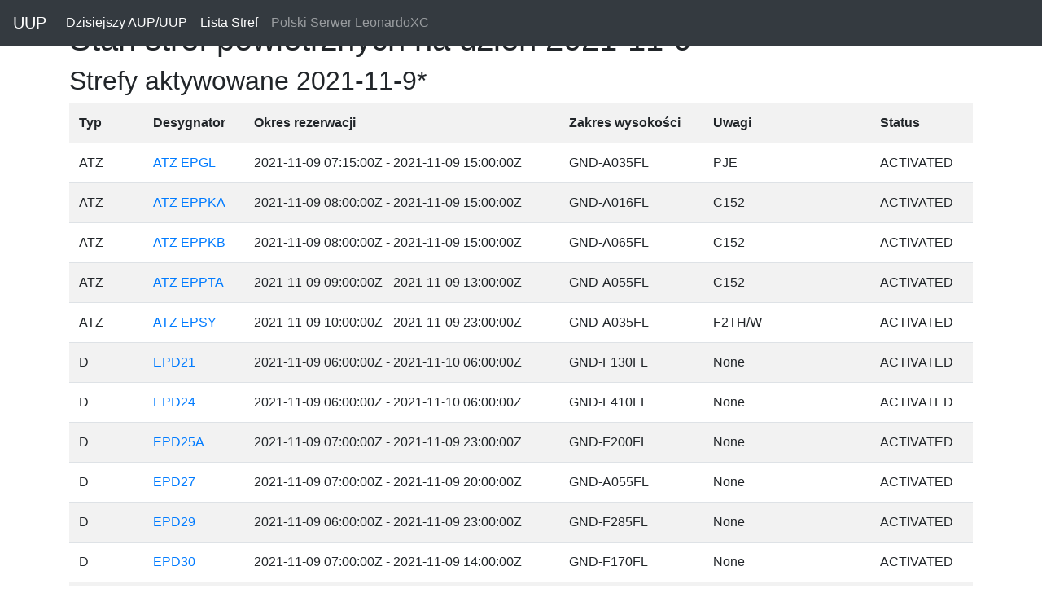

--- FILE ---
content_type: text/html; charset=utf-8
request_url: http://uup.pgxc.pl/2021/11/9/
body_size: 224364
content:
<!DOCTYPE html>
<html lang="en">
  <head>
    <meta charset="utf-8" />
    <meta http-equiv="x-ua-compatible" content="ie=edge" />
    <meta name="viewport" content="width=device-width, initial-scale=1, shrink-to-fit=no"/>
    
    
    <title>Rezerwacje stref powietrznych 
2021-11-9
</title>
    <link rel="icon" href="/static/images/favicon.png" />
    <link rel="stylesheet" href="https://stackpath.bootstrapcdn.com/bootstrap/4.3.1/css/bootstrap.min.css" integrity="sha384-ggOyR0iXCbMQv3Xipma34MD+dH/1fQ784/j6cY/iJTQUOhcWr7x9JvoRxT2MZw1T" crossorigin="anonymous">
    <script src="http://ajax.googleapis.com/ajax/libs/jquery/1.9.1/jquery.min.js" type="text/javascript"></script>
     <script src="https://cdnjs.cloudflare.com/ajax/libs/popper.js/1.11.0/umd/popper.min.js" integrity="sha384-b/U6ypiBEHpOf/4+1nzFpr53nxSS+GLCkfwBdFNTxtclqqenISfwAzpKaMNFNmj4" crossorigin="anonymous"></script>
    <script src="https://stackpath.bootstrapcdn.com/bootstrap/4.3.1/js/bootstrap.min.js"></script>"

<!-- Global site tag (gtag.js) - Google Analytics -->
<script async src="https://www.googletagmanager.com/gtag/js?id=G-7B49GS2JC6"></script>
<script>
  window.dataLayer = window.dataLayer || [];
  function gtag(){dataLayer.push(arguments);}
  gtag('js', new Date());

  gtag('config', 'G-7B49GS2JC6');
</script>

<script src="https://polyfill.io/v3/polyfill.min.js?features=default"></script>

<script src="https://maps.googleapis.com/maps/api/js?key=AIzaSyDZzLpNolyAyslC9i8QiQb3kyC5ZL2qppg&callback=initMap&libraries=&v=weekly" async></script>

	<script>
	function initMap() {
		  const map = new google.maps.Map(document.getElementById("map"), {
			      zoom: 5,
			  center: { lat: 52.0692, lng: 19.4773 },
			      mapTypeId: "terrain",
			    });
		  
		  
			const r40856Coords = [
				
					{ lat: 50.341111111, lng: 18.883333333 },
				
					{ lat: 50.166666667, lng: 18.858333333 },
				
					{ lat: 50.183333333, lng: 18.55 },
				
					{ lat: 50.366666667, lng: 18.55 },
				
			    ];
			const r40856 = new google.maps.Polygon({
			    paths: r40856Coords,
				
			      		strokeColor: "#FF0000",
			      		fillColor: "#FF0000",
				
			      strokeOpacity: 0.8,
			      strokeWeight: 2,
			      fillOpacity: 0.35,
			    });
			r40856.setMap(map);
		  
			const r40683Coords = [
				
					{ lat: 52.581666667, lng: 16.962777778 },
				
					{ lat: 52.479722222, lng: 17.290277778 },
				
					{ lat: 52.529166667, lng: 17.132222222 },
				
					{ lat: 52.4225, lng: 17.233611111 },
				
					{ lat: 52.407777778, lng: 17.101111111 },
				
					{ lat: 52.436944444, lng: 16.988888889 },
				
					{ lat: 52.516111111, lng: 16.981388889 },
				
			    ];
			const r40683 = new google.maps.Polygon({
			    paths: r40683Coords,
				
			      		strokeColor: "#FF0000",
			      		fillColor: "#FF0000",
				
			      strokeOpacity: 0.8,
			      strokeWeight: 2,
			      fillOpacity: 0.35,
			    });
			r40683.setMap(map);
		  
			const r40685Coords = [
				
					{ lat: 52.633055556, lng: 16.948055556 },
				
					{ lat: 52.581666667, lng: 16.962777778 },
				
					{ lat: 52.663333333, lng: 17.302777778 },
				
					{ lat: 52.643333333, lng: 17.4525 },
				
					{ lat: 52.574166667, lng: 17.383333333 },
				
					{ lat: 52.479722222, lng: 17.290277778 },
				
					{ lat: 52.529166667, lng: 17.132222222 },
				
			    ];
			const r40685 = new google.maps.Polygon({
			    paths: r40685Coords,
				
			      		strokeColor: "#FF0000",
			      		fillColor: "#FF0000",
				
			      strokeOpacity: 0.8,
			      strokeWeight: 2,
			      fillOpacity: 0.35,
			    });
			r40685.setMap(map);
		  
			const r40790Coords = [
				
					{ lat: 51.314444444, lng: 19.580555556 },
				
					{ lat: 51.2975, lng: 19.843888889 },
				
					{ lat: 51.445, lng: 19.768055556 },
				
					{ lat: 51.440833333, lng: 19.638888889 },
				
			    ];
			const r40790 = new google.maps.Polygon({
			    paths: r40790Coords,
				
			      		strokeColor: "#FF0000",
			      		fillColor: "#FF0000",
				
			      strokeOpacity: 0.8,
			      strokeWeight: 2,
			      fillOpacity: 0.35,
			    });
			r40790.setMap(map);
		  
			const r40779Coords = [
				
					{ lat: 53.425277778, lng: 21.063333333 },
				
					{ lat: 53.299166667, lng: 20.933888889 },
				
					{ lat: 53.646111111, lng: 20.956111111 },
				
					{ lat: 53.605833333, lng: 21.1125 },
				
					{ lat: 53.489166667, lng: 21.093611111 },
				
					{ lat: 53.330277778, lng: 20.779444444 },
				
					{ lat: 53.4725, lng: 20.776388889 },
				
					{ lat: 53.544444444, lng: 20.820277778 },
				
			    ];
			const r40779 = new google.maps.Polygon({
			    paths: r40779Coords,
				
			      		strokeColor: "#FF0000",
			      		fillColor: "#FF0000",
				
			      strokeOpacity: 0.8,
			      strokeWeight: 2,
			      fillOpacity: 0.35,
			    });
			r40779.setMap(map);
		  
			const r40759Coords = [
				
					{ lat: 52.633055556, lng: 16.814722222 },
				
					{ lat: 52.633055556, lng: 16.948055556 },
				
					{ lat: 52.516388889, lng: 16.981388889 },
				
					{ lat: 52.483055556, lng: 16.831388889 },
				
			    ];
			const r40759 = new google.maps.Polygon({
			    paths: r40759Coords,
				
			      		strokeColor: "#FF0000",
			      		fillColor: "#FF0000",
				
			      strokeOpacity: 0.8,
			      strokeWeight: 2,
			      fillOpacity: 0.35,
			    });
			r40759.setMap(map);
		  
			const r40761Coords = [
				
					{ lat: 53.499722222, lng: 15.748055556 },
				
					{ lat: 53.486388889, lng: 15.808333333 },
				
					{ lat: 53.386111111, lng: 15.922777778 },
				
					{ lat: 53.339722222, lng: 15.887777778 },
				
					{ lat: 53.283055556, lng: 15.623055556 },
				
					{ lat: 53.333055556, lng: 15.581388889 },
				
					{ lat: 53.416388889, lng: 15.598055556 },
				
			    ];
			const r40761 = new google.maps.Polygon({
			    paths: r40761Coords,
				
			      		strokeColor: "#FF0000",
			      		fillColor: "#FF0000",
				
			      strokeOpacity: 0.8,
			      strokeWeight: 2,
			      fillOpacity: 0.35,
			    });
			r40761.setMap(map);
		  
			const r40672Coords = [
				
					{ lat: 50.545555556, lng: 22.028333333 },
				
					{ lat: 50.419166667, lng: 21.971388889 },
				
					{ lat: 50.399722222, lng: 21.748333333 },
				
					{ lat: 50.429166667, lng: 21.742777778 },
				
					{ lat: 50.466388889, lng: 21.765 },
				
					{ lat: 50.529166667, lng: 21.881388889 },
				
			    ];
			const r40672 = new google.maps.Polygon({
			    paths: r40672Coords,
				
			      		strokeColor: "#FF0000",
			      		fillColor: "#FF0000",
				
			      strokeOpacity: 0.8,
			      strokeWeight: 2,
			      fillOpacity: 0.35,
			    });
			r40672.setMap(map);
		  
			const r40764Coords = [
				
					{ lat: 52.433055556, lng: 15.131388889 },
				
					{ lat: 52.383055556, lng: 15.364722222 },
				
					{ lat: 52.366388889, lng: 15.364722222 },
				
					{ lat: 52.366388889, lng: 15.131388889 },
				
			    ];
			const r40764 = new google.maps.Polygon({
			    paths: r40764Coords,
				
			      		strokeColor: "#FF0000",
			      		fillColor: "#FF0000",
				
			      strokeOpacity: 0.8,
			      strokeWeight: 2,
			      fillOpacity: 0.35,
			    });
			r40764.setMap(map);
		  
			const r40746Coords = [
				
					{ lat: 53.799722222, lng: 21.948055556 },
				
					{ lat: 53.799722222, lng: 22.114722222 },
				
					{ lat: 53.766388889, lng: 22.198055556 },
				
					{ lat: 53.691388889, lng: 22.114722222 },
				
					{ lat: 53.651111111, lng: 22.0275 },
				
					{ lat: 53.676388889, lng: 21.91 },
				
					{ lat: 53.766388889, lng: 21.848055556 },
				
			    ];
			const r40746 = new google.maps.Polygon({
			    paths: r40746Coords,
				
			      		strokeColor: "#FF0000",
			      		fillColor: "#FF0000",
				
			      strokeOpacity: 0.8,
			      strokeWeight: 2,
			      fillOpacity: 0.35,
			    });
			r40746.setMap(map);
		  
			const r40724Coords = [
				
					{ lat: 52.3075, lng: 21.169444444 },
				
					{ lat: 52.299444444, lng: 21.300277778 },
				
					{ lat: 52.256388889, lng: 21.285555556 },
				
					{ lat: 52.255833333, lng: 21.223611111 },
				
					{ lat: 52.291944444, lng: 21.163611111 },
				
			    ];
			const r40724 = new google.maps.Polygon({
			    paths: r40724Coords,
				
			      		strokeColor: "#FF0000",
			      		fillColor: "#FF0000",
				
			      strokeOpacity: 0.8,
			      strokeWeight: 2,
			      fillOpacity: 0.35,
			    });
			r40724.setMap(map);
		  
			const r40723Coords = [
				
					{ lat: 51.616388889, lng: 15.331666667 },
				
					{ lat: 51.466388889, lng: 15.615 },
				
					{ lat: 51.383055556, lng: 15.598333333 },
				
					{ lat: 51.316388889, lng: 15.575 },
				
					{ lat: 51.499722222, lng: 15.215 },
				
					{ lat: 51.616388889, lng: 15.281666667 },
				
			    ];
			const r40723 = new google.maps.Polygon({
			    paths: r40723Coords,
				
			      		strokeColor: "#FF0000",
			      		fillColor: "#FF0000",
				
			      strokeOpacity: 0.8,
			      strokeWeight: 2,
			      fillOpacity: 0.35,
			    });
			r40723.setMap(map);
		  
			const r40725Coords = [
				
					{ lat: 52.974722222, lng: 18.581388889 },
				
					{ lat: 52.991388889, lng: 18.698055556 },
				
					{ lat: 52.866388889, lng: 18.698055556 },
				
					{ lat: 52.899722222, lng: 18.414722222 },
				
			    ];
			const r40725 = new google.maps.Polygon({
			    paths: r40725Coords,
				
			      		strokeColor: "#FF0000",
			      		fillColor: "#FF0000",
				
			      strokeOpacity: 0.8,
			      strokeWeight: 2,
			      fillOpacity: 0.35,
			    });
			r40725.setMap(map);
		  
			const r40733Coords = [
				
					{ lat: 51.941388889, lng: 22.215 },
				
					{ lat: 51.966388889, lng: 22.106666667 },
				
					{ lat: 52.0275, lng: 22.148333333 },
				
					{ lat: 51.991388889, lng: 22.298333333 },
				
			    ];
			const r40733 = new google.maps.Polygon({
			    paths: r40733Coords,
				
			      		strokeColor: "#FF0000",
			      		fillColor: "#FF0000",
				
			      strokeOpacity: 0.8,
			      strokeWeight: 2,
			      fillOpacity: 0.35,
			    });
			r40733.setMap(map);
		  
			const r40745Coords = [
				
					{ lat: 54.460833333, lng: 17.964722222 },
				
					{ lat: 54.513611111, lng: 17.975833333 },
				
					{ lat: 54.516388889, lng: 18.018888889 },
				
					{ lat: 54.466388889, lng: 18.031388889 },
				
			    ];
			const r40745 = new google.maps.Polygon({
			    paths: r40745Coords,
				
			      		strokeColor: "#FF0000",
			      		fillColor: "#FF0000",
				
			      strokeOpacity: 0.8,
			      strokeWeight: 2,
			      fillOpacity: 0.35,
			    });
			r40745.setMap(map);
		  
			const r40844Coords = [
				
					{ lat: 54.460833333, lng: 17.964722222 },
				
					{ lat: 54.513611111, lng: 17.975833333 },
				
					{ lat: 54.516388889, lng: 18.018888889 },
				
					{ lat: 54.466388889, lng: 18.031388889 },
				
			    ];
			const r40844 = new google.maps.Polygon({
			    paths: r40844Coords,
				
			      		strokeColor: "#FF0000",
			      		fillColor: "#FF0000",
				
			      strokeOpacity: 0.8,
			      strokeWeight: 2,
			      fillOpacity: 0.35,
			    });
			r40844.setMap(map);
		  
			const r40789Coords = [
				
					{ lat: 54.587777778, lng: 16.845 },
				
					{ lat: 54.515, lng: 16.647777778 },
				
					{ lat: 54.543611111, lng: 16.545277778 },
				
					{ lat: 54.693333333, lng: 16.129166667 },
				
					{ lat: 54.7775, lng: 16.165555556 },
				
					{ lat: 54.880555556, lng: 16.706666667 },
				
					{ lat: 54.801111111, lng: 16.766388889 },
				
			    ];
			const r40789 = new google.maps.Polygon({
			    paths: r40789Coords,
				
			      		strokeColor: "#FF0000",
			      		fillColor: "#FF0000",
				
			      strokeOpacity: 0.8,
			      strokeWeight: 2,
			      fillOpacity: 0.35,
			    });
			r40789.setMap(map);
		  
			const r40708Coords = [
				
					{ lat: 54.136944444, lng: 14.331388889 },
				
					{ lat: 54.225277778, lng: 14.781388889 },
				
					{ lat: 54.112222222, lng: 14.848055556 },
				
					{ lat: 53.972222222, lng: 14.331388889 },
				
			    ];
			const r40708 = new google.maps.Polygon({
			    paths: r40708Coords,
				
			      		strokeColor: "#FF0000",
			      		fillColor: "#FF0000",
				
			      strokeOpacity: 0.8,
			      strokeWeight: 2,
			      fillOpacity: 0.35,
			    });
			r40708.setMap(map);
		  
			const r40720Coords = [
				
					{ lat: 52.413333892822266, lng: 16.930335169536175 },
				
					{ lat: 52.41368609400332, lng: 16.93030680290099 },
				
					{ lat: 52.41403490329447, lng: 16.930221976181645 },
				
					{ lat: 52.41437696147156, lng: 16.93008150630581 },
				
					{ lat: 52.414708974327354, lng: 16.929886746075187 },
				
					{ lat: 52.41502774439657, lng: 16.929639571137262 },
				
					{ lat: 52.41533020174916, lng: 16.9293423619218 },
				
					{ lat: 52.41561343355549, lng: 16.928997980716023 },
				
					{ lat: 52.41587471213845, lng: 16.9286097440992 },
				
					{ lat: 52.41611152124243, lng: 16.928181391002184 },
				
					{ lat: 52.41632158026631, lng: 16.927717046699453 },
				
					{ lat: 52.416502866226885, lng: 16.927221183080487 },
				
					{ lat: 52.416653633241225, lng: 16.926698575583004 },
				
					{ lat: 52.41677242934058, lng: 16.92615425720288 },
				
					{ lat: 52.41685811045357, lng: 16.925593470023685 },
				
					{ lat: 52.416909851424236, lng: 16.925021614732504 },
				
					{ lat: 52.416927153958746, lng: 16.9244441986084 },
				
					{ lat: 52.416909851424236, lng: 16.923866782484293 },
				
					{ lat: 52.41685811045357, lng: 16.923294927193112 },
				
					{ lat: 52.41677242934058, lng: 16.922734140013915 },
				
					{ lat: 52.416653633241225, lng: 16.922189821633793 },
				
					{ lat: 52.416502866226885, lng: 16.92166721413631 },
				
					{ lat: 52.41632158026631, lng: 16.921171350517344 },
				
					{ lat: 52.41611152124243, lng: 16.920707006214613 },
				
					{ lat: 52.41587471213845, lng: 16.920278653117595 },
				
					{ lat: 52.41561343355549, lng: 16.919890416500774 },
				
					{ lat: 52.41533020174916, lng: 16.919546035294996 },
				
					{ lat: 52.41502774439657, lng: 16.919248826079535 },
				
					{ lat: 52.414708974327354, lng: 16.91900165114161 },
				
					{ lat: 52.41437696147156, lng: 16.918806890910986 },
				
					{ lat: 52.41403490329447, lng: 16.91866642103515 },
				
					{ lat: 52.41368609400332, lng: 16.918581594315807 },
				
					{ lat: 52.413333892822266, lng: 16.918553227680622 },
				
					{ lat: 52.412981691641214, lng: 16.918581594315807 },
				
					{ lat: 52.41263288235006, lng: 16.91866642103515 },
				
					{ lat: 52.41229082417297, lng: 16.918806890910986 },
				
					{ lat: 52.41195881131718, lng: 16.91900165114161 },
				
					{ lat: 52.41164004124796, lng: 16.919248826079535 },
				
					{ lat: 52.411337583895374, lng: 16.919546035294996 },
				
					{ lat: 52.41105435208904, lng: 16.919890416500774 },
				
					{ lat: 52.410793073506085, lng: 16.920278653117595 },
				
					{ lat: 52.4105562644021, lng: 16.920707006214613 },
				
					{ lat: 52.41034620537822, lng: 16.921171350517344 },
				
					{ lat: 52.410164919417646, lng: 16.92166721413631 },
				
					{ lat: 52.410014152403306, lng: 16.922189821633793 },
				
					{ lat: 52.40989535630395, lng: 16.922734140013915 },
				
					{ lat: 52.409809675190964, lng: 16.923294927193112 },
				
					{ lat: 52.409757934220295, lng: 16.923866782484293 },
				
					{ lat: 52.409740631685786, lng: 16.9244441986084 },
				
					{ lat: 52.409757934220295, lng: 16.925021614732504 },
				
					{ lat: 52.409809675190964, lng: 16.925593470023685 },
				
					{ lat: 52.40989535630395, lng: 16.92615425720288 },
				
					{ lat: 52.410014152403306, lng: 16.926698575583004 },
				
					{ lat: 52.410164919417646, lng: 16.927221183080487 },
				
					{ lat: 52.41034620537822, lng: 16.927717046699453 },
				
					{ lat: 52.4105562644021, lng: 16.928181391002184 },
				
					{ lat: 52.410793073506085, lng: 16.9286097440992 },
				
					{ lat: 52.41105435208904, lng: 16.928997980716023 },
				
					{ lat: 52.411337583895374, lng: 16.9293423619218 },
				
					{ lat: 52.41164004124796, lng: 16.929639571137262 },
				
					{ lat: 52.41195881131718, lng: 16.929886746075187 },
				
					{ lat: 52.41229082417297, lng: 16.93008150630581 },
				
					{ lat: 52.41263288235006, lng: 16.930221976181645 },
				
					{ lat: 52.412981691641214, lng: 16.93030680290099 },
				
			    ];
			const r40720 = new google.maps.Polygon({
			    paths: r40720Coords,
				
			      		strokeColor: "#FF0000",
			      		fillColor: "#FF0000",
				
			      strokeOpacity: 0.8,
			      strokeWeight: 2,
			      fillOpacity: 0.35,
			    });
			r40720.setMap(map);
		  
			const r40872Coords = [
				
					{ lat: 52.032777778, lng: 22.099166667 },
				
					{ lat: 52.011666667, lng: 21.961388889 },
				
					{ lat: 52.041666667, lng: 22.318333333 },
				
					{ lat: 51.788888889, lng: 22.233333333 },
				
					{ lat: 51.838333333, lng: 21.815 },
				
					{ lat: 51.728611111, lng: 22.211944444 },
				
			    ];
			const r40872 = new google.maps.Polygon({
			    paths: r40872Coords,
				
			      		strokeColor: "#FF0000",
			      		fillColor: "#FF0000",
				
			      strokeOpacity: 0.8,
			      strokeWeight: 2,
			      fillOpacity: 0.35,
			    });
			r40872.setMap(map);
		  
			const r40871Coords = [
				
					{ lat: 52.056111111, lng: 22.410833333 },
				
					{ lat: 52.041666667, lng: 22.318333333 },
				
					{ lat: 51.7775, lng: 22.988611111 },
				
					{ lat: 52.1025, lng: 22.761111111 },
				
					{ lat: 52.018333333, lng: 22.995555556 },
				
					{ lat: 51.788888889, lng: 22.233333333 },
				
					{ lat: 52.088611111, lng: 22.564166667 },
				
			    ];
			const r40871 = new google.maps.Polygon({
			    paths: r40871Coords,
				
			      		strokeColor: "#FF0000",
			      		fillColor: "#FF0000",
				
			      strokeOpacity: 0.8,
			      strokeWeight: 2,
			      fillOpacity: 0.35,
			    });
			r40871.setMap(map);
		  
			const r40869Coords = [
				
					{ lat: 51.421944444, lng: 23.453888889 },
				
					{ lat: 51.7775, lng: 22.988611111 },
				
					{ lat: 51.769444444, lng: 23.466111111 },
				
					{ lat: 51.483611111, lng: 22.977222222 },
				
			    ];
			const r40869 = new google.maps.Polygon({
			    paths: r40869Coords,
				
			      		strokeColor: "#FF0000",
			      		fillColor: "#FF0000",
				
			      strokeOpacity: 0.8,
			      strokeWeight: 2,
			      fillOpacity: 0.35,
			    });
			r40869.setMap(map);
		  
			const r40880Coords = [
				
					{ lat: 51.421944444, lng: 23.453888889 },
				
					{ lat: 51.386388889, lng: 23.018055556 },
				
					{ lat: 51.388888889, lng: 22.933055556 },
				
					{ lat: 51.483611111, lng: 22.977222222 },
				
					{ lat: 51.3825, lng: 22.786944444 },
				
			    ];
			const r40880 = new google.maps.Polygon({
			    paths: r40880Coords,
				
			      		strokeColor: "#FF0000",
			      		fillColor: "#FF0000",
				
			      strokeOpacity: 0.8,
			      strokeWeight: 2,
			      fillOpacity: 0.35,
			    });
			r40880.setMap(map);
		  
			const r40878Coords = [
				
					{ lat: 51.366666667, lng: 22.455555556 },
				
					{ lat: 51.483611111, lng: 22.977222222 },
				
					{ lat: 51.558611111, lng: 22.460555556 },
				
					{ lat: 51.546666667, lng: 22.4925 },
				
					{ lat: 51.448611111, lng: 22.457777778 },
				
					{ lat: 51.3825, lng: 22.786944444 },
				
			    ];
			const r40878 = new google.maps.Polygon({
			    paths: r40878Coords,
				
			      		strokeColor: "#FF0000",
			      		fillColor: "#FF0000",
				
			      strokeOpacity: 0.8,
			      strokeWeight: 2,
			      fillOpacity: 0.35,
			    });
			r40878.setMap(map);
		  
			const r40876Coords = [
				
					{ lat: 51.341388889, lng: 22.334444444 },
				
					{ lat: 51.366666667, lng: 22.455555556 },
				
					{ lat: 51.658055556, lng: 22.190833333 },
				
					{ lat: 51.558611111, lng: 22.460555556 },
				
					{ lat: 51.448611111, lng: 22.457777778 },
				
			    ];
			const r40876 = new google.maps.Polygon({
			    paths: r40876Coords,
				
			      		strokeColor: "#FF0000",
			      		fillColor: "#FF0000",
				
			      strokeOpacity: 0.8,
			      strokeWeight: 2,
			      fillOpacity: 0.35,
			    });
			r40876.setMap(map);
		  
			const r40864Coords = [
				
					{ lat: 52.032777778, lng: 22.099166667 },
				
					{ lat: 52.011666667, lng: 21.961388889 },
				
					{ lat: 52.067222222, lng: 22.008611111 },
				
					{ lat: 52.066944444, lng: 22.131111111 },
				
					{ lat: 52.065277778, lng: 22.264722222 },
				
					{ lat: 52.128888889, lng: 22.359166667 },
				
					{ lat: 52.056111111, lng: 22.410833333 },
				
					{ lat: 52.041666667, lng: 22.318333333 },
				
			    ];
			const r40864 = new google.maps.Polygon({
			    paths: r40864Coords,
				
			      		strokeColor: "#FF0000",
			      		fillColor: "#FF0000",
				
			      strokeOpacity: 0.8,
			      strokeWeight: 2,
			      fillOpacity: 0.35,
			    });
			r40864.setMap(map);
		  
			const r40669Coords = [
				
					{ lat: 51.252222222, lng: 21.419722222 },
				
					{ lat: 51.287777778, lng: 21.614444444 },
				
					{ lat: 51.172777778, lng: 21.707777778 },
				
					{ lat: 51.089722222, lng: 21.440277778 },
				
			    ];
			const r40669 = new google.maps.Polygon({
			    paths: r40669Coords,
				
			      		strokeColor: "#FF0000",
			      		fillColor: "#FF0000",
				
			      strokeOpacity: 0.8,
			      strokeWeight: 2,
			      fillOpacity: 0.35,
			    });
			r40669.setMap(map);
		  
			const r40687Coords = [
				
					{ lat: 51.287777778, lng: 21.614444444 },
				
					{ lat: 51.172777778, lng: 21.707777778 },
				
					{ lat: 51.383888889, lng: 21.688055556 },
				
					{ lat: 51.4725, lng: 21.662222222 },
				
					{ lat: 51.381666667, lng: 21.963333333 },
				
					{ lat: 51.0825, lng: 21.7825 },
				
			    ];
			const r40687 = new google.maps.Polygon({
			    paths: r40687Coords,
				
			      		strokeColor: "#FF0000",
			      		fillColor: "#FF0000",
				
			      strokeOpacity: 0.8,
			      strokeWeight: 2,
			      fillOpacity: 0.35,
			    });
			r40687.setMap(map);
		  
			const r40855Coords = [
				
					{ lat: 50.146111111, lng: 21.3775 },
				
					{ lat: 50.376944444, lng: 21.753611111 },
				
					{ lat: 50.441666667, lng: 21.683888889 },
				
					{ lat: 50.453611111, lng: 21.064166667 },
				
					{ lat: 50.3925, lng: 20.982777778 },
				
					{ lat: 50.1725, lng: 20.986388889 },
				
			    ];
			const r40855 = new google.maps.Polygon({
			    paths: r40855Coords,
				
			      		strokeColor: "#FF0000",
			      		fillColor: "#FF0000",
				
			      strokeOpacity: 0.8,
			      strokeWeight: 2,
			      fillOpacity: 0.35,
			    });
			r40855.setMap(map);
		  
			const r40794Coords = [
				
					{ lat: 50.408333333, lng: 21.968055556 },
				
					{ lat: 50.340833333, lng: 21.9275 },
				
					{ lat: 50.3075, lng: 21.926388889 },
				
					{ lat: 50.4325, lng: 22.132222222 },
				
					{ lat: 50.303055556, lng: 22.131944444 },
				
			    ];
			const r40794 = new google.maps.Polygon({
			    paths: r40794Coords,
				
			      		strokeColor: "#FF0000",
			      		fillColor: "#FF0000",
				
			      strokeOpacity: 0.8,
			      strokeWeight: 2,
			      fillOpacity: 0.35,
			    });
			r40794.setMap(map);
		  
			const r40791Coords = [
				
					{ lat: 50.308055556, lng: 21.881388889 },
				
					{ lat: 50.312222222, lng: 21.648055556 },
				
					{ lat: 50.146111111, lng: 21.3775 },
				
					{ lat: 50.218888889, lng: 21.5775 },
				
			    ];
			const r40791 = new google.maps.Polygon({
			    paths: r40791Coords,
				
			      		strokeColor: "#FF0000",
			      		fillColor: "#FF0000",
				
			      strokeOpacity: 0.8,
			      strokeWeight: 2,
			      fillOpacity: 0.35,
			    });
			r40791.setMap(map);
		  
			const r40657Coords = [
				
					{ lat: 53.959166667, lng: 23.515833333 },
				
					{ lat: 53.954988968, lng: 23.514334037 },
				
					{ lat: 53.931900746, lng: 23.512727899 },
				
					{ lat: 53.928889238, lng: 23.511473105 },
				
					{ lat: 53.910418661, lng: 23.511874639 },
				
					{ lat: 53.868659094, lng: 23.525576997 },
				
					{ lat: 53.862636079, lng: 23.523770093 },
				
					{ lat: 53.85621153, lng: 23.537221492 },
				
					{ lat: 53.856412298, lng: 23.547109274 },
				
					{ lat: 53.85059005, lng: 23.551475959 },
				
					{ lat: 53.848783146, lng: 23.546506972 },
				
					{ lat: 53.844767803, lng: 23.544449109 },
				
					{ lat: 53.840601885, lng: 23.55177711 },
				
					{ lat: 53.834729445, lng: 23.547259849 },
				
					{ lat: 53.831567363, lng: 23.553433439 },
				
					{ lat: 53.830212185, lng: 23.551726918 },
				
					{ lat: 53.829722222, lng: 23.548888889 },
				
					{ lat: 53.8175, lng: 23.308611111 },
				
					{ lat: 53.954166667, lng: 23.278611111 },
				
			    ];
			const r40657 = new google.maps.Polygon({
			    paths: r40657Coords,
				
			      		strokeColor: "#FF0000",
			      		fillColor: "#FF0000",
				
			      strokeOpacity: 0.8,
			      strokeWeight: 2,
			      fillOpacity: 0.35,
			    });
			r40657.setMap(map);
		  
			const r40658Coords = [
				
					{ lat: 53.829722222, lng: 23.548888889 },
				
					{ lat: 53.8175, lng: 23.308611111 },
				
					{ lat: 53.826806857, lng: 23.546926828 },
				
					{ lat: 53.826806857, lng: 23.546343196 },
				
					{ lat: 53.796421537, lng: 23.544592301 },
				
					{ lat: 53.767677681, lng: 23.549006015 },
				
					{ lat: 53.743748786, lng: 23.5819812 },
				
					{ lat: 53.725291437, lng: 23.585701852 },
				
					{ lat: 53.704572515, lng: 23.58548299 },
				
					{ lat: 53.648325021, lng: 23.607588036 },
				
					{ lat: 53.594703868, lng: 23.627212648 },
				
					{ lat: 53.591944444, lng: 23.628611111 },
				
					{ lat: 53.568333333, lng: 23.378055556 },
				
					{ lat: 53.689444444, lng: 23.380277778 },
				
					{ lat: 53.785833333, lng: 23.315555556 },
				
			    ];
			const r40658 = new google.maps.Polygon({
			    paths: r40658Coords,
				
			      		strokeColor: "#FF0000",
			      		fillColor: "#FF0000",
				
			      strokeOpacity: 0.8,
			      strokeWeight: 2,
			      fillOpacity: 0.35,
			    });
			r40658.setMap(map);
		  
			const r40648Coords = [
				
					{ lat: 52.016388889, lng: 23.662777778 },
				
					{ lat: 51.990174693, lng: 23.688486701 },
				
					{ lat: 51.978233163, lng: 23.663949312 },
				
					{ lat: 51.965964469, lng: 23.668529625 },
				
					{ lat: 51.951732783, lng: 23.628451889 },
				
					{ lat: 51.936519602, lng: 23.645464479 },
				
					{ lat: 51.918198352, lng: 23.611930047 },
				
					{ lat: 51.892515885, lng: 23.636794602 },
				
					{ lat: 51.875994043, lng: 23.606204657 },
				
					{ lat: 51.845404098, lng: 23.61209363 },
				
					{ lat: 51.842132446, lng: 23.600152101 },
				
					{ lat: 51.829536586, lng: 23.601787927 },
				
					{ lat: 51.830681664, lng: 23.619618429 },
				
					{ lat: 51.80074605, lng: 23.640884166 },
				
					{ lat: 51.774736418, lng: 23.6039145 },
				
					{ lat: 51.742510647, lng: 23.528339342 },
				
					{ lat: 51.723333333, lng: 23.534444444 },
				
					{ lat: 51.728888889, lng: 23.309166667 },
				
					{ lat: 51.8675, lng: 23.390277778 },
				
					{ lat: 52.0, lng: 23.425277778 },
				
			    ];
			const r40648 = new google.maps.Polygon({
			    paths: r40648Coords,
				
			      		strokeColor: "#FF0000",
			      		fillColor: "#FF0000",
				
			      strokeOpacity: 0.8,
			      strokeWeight: 2,
			      fillOpacity: 0.35,
			    });
			r40648.setMap(map);
		  
			const r40649Coords = [
				
					{ lat: 51.498888889, lng: 23.623333333 },
				
					{ lat: 51.495001968, lng: 23.62502956 },
				
					{ lat: 51.48572106, lng: 23.63792428 },
				
					{ lat: 51.489073675, lng: 23.661953155 },
				
					{ lat: 51.470409842, lng: 23.675663528 },
				
					{ lat: 51.456382274, lng: 23.647265003 },
				
					{ lat: 51.446524299, lng: 23.649336183 },
				
					{ lat: 51.441382398, lng: 23.68447204 },
				
					{ lat: 51.427774005, lng: 23.680847081 },
				
					{ lat: 51.410482465, lng: 23.701724445 },
				
					{ lat: 51.391211683, lng: 23.678497577 },
				
					{ lat: 51.367744834, lng: 23.683677035 },
				
					{ lat: 51.362577179, lng: 23.662205252 },
				
					{ lat: 51.326721018, lng: 23.638170152 },
				
					{ lat: 51.318260357, lng: 23.636733718 },
				
					{ lat: 51.30540538, lng: 23.643241911 },
				
					{ lat: 51.303055556, lng: 23.6475 },
				
					{ lat: 51.291944444, lng: 23.430555556 },
				
					{ lat: 51.361666667, lng: 23.443333333 },
				
					{ lat: 51.499444444, lng: 23.376111111 },
				
			    ];
			const r40649 = new google.maps.Polygon({
			    paths: r40649Coords,
				
			      		strokeColor: "#FF0000",
			      		fillColor: "#FF0000",
				
			      strokeOpacity: 0.8,
			      strokeWeight: 2,
			      fillOpacity: 0.35,
			    });
			r40649.setMap(map);
		  
			const r40642Coords = [
				
					{ lat: 50.291666667, lng: 18.573055556 },
				
					{ lat: 50.293611111, lng: 18.632222222 },
				
					{ lat: 50.2625, lng: 18.628888889 },
				
					{ lat: 50.268611111, lng: 18.586944444 },
				
			    ];
			const r40642 = new google.maps.Polygon({
			    paths: r40642Coords,
				
			      		strokeColor: "#FF0000",
			      		fillColor: "#FF0000",
				
			      strokeOpacity: 0.8,
			      strokeWeight: 2,
			      fillOpacity: 0.35,
			    });
			r40642.setMap(map);
		  
			const r40661Coords = [
				
					{ lat: 54.497222222, lng: 18.385833333 },
				
					{ lat: 54.495833333, lng: 18.923055556 },
				
					{ lat: 54.796666667, lng: 18.410555556 },
				
					{ lat: 54.779166667, lng: 18.164444444 },
				
			    ];
			const r40661 = new google.maps.Polygon({
			    paths: r40661Coords,
				
			      		strokeColor: "#FF0000",
			      		fillColor: "#FF0000",
				
			      strokeOpacity: 0.8,
			      strokeWeight: 2,
			      fillOpacity: 0.35,
			    });
			r40661.setMap(map);
		  
			const r40847Coords = [
				
					{ lat: 51.448611111, lng: 22.457777778 },
				
					{ lat: 51.5425, lng: 22.144722222 },
				
					{ lat: 51.603611111, lng: 22.19 },
				
					{ lat: 51.587777778, lng: 22.238888889 },
				
					{ lat: 51.698333333, lng: 22.320555556 },
				
					{ lat: 51.659166667, lng: 22.463055556 },
				
			    ];
			const r40847 = new google.maps.Polygon({
			    paths: r40847Coords,
				
			      		strokeColor: "#FF0000",
			      		fillColor: "#FF0000",
				
			      strokeOpacity: 0.8,
			      strokeWeight: 2,
			      fillOpacity: 0.35,
			    });
			r40847.setMap(map);
		  
			const r40796Coords = [
				
					{ lat: 52.859722222, lng: 18.529166667 },
				
					{ lat: 52.76, lng: 18.262222222 },
				
					{ lat: 52.746388889, lng: 18.290277778 },
				
					{ lat: 52.756111111, lng: 18.370277778 },
				
					{ lat: 52.895277778, lng: 18.346944444 },
				
					{ lat: 52.883888889, lng: 18.291111111 },
				
					{ lat: 52.853055556, lng: 18.199166667 },
				
					{ lat: 52.788333333, lng: 18.204722222 },
				
			    ];
			const r40796 = new google.maps.Polygon({
			    paths: r40796Coords,
				
			      		strokeColor: "#FF0000",
			      		fillColor: "#FF0000",
				
			      strokeOpacity: 0.8,
			      strokeWeight: 2,
			      fillOpacity: 0.35,
			    });
			r40796.setMap(map);
		  
			const r40793Coords = [
				
					{ lat: 52.836111111, lng: 18.658333333 },
				
					{ lat: 52.597222222, lng: 18.4625 },
				
					{ lat: 52.708333333, lng: 18.730555556 },
				
					{ lat: 52.859722222, lng: 18.529166667 },
				
					{ lat: 52.647222222, lng: 18.183333333 },
				
					{ lat: 52.76, lng: 18.262222222 },
				
					{ lat: 52.746388889, lng: 18.290277778 },
				
					{ lat: 52.756111111, lng: 18.370277778 },
				
			    ];
			const r40793 = new google.maps.Polygon({
			    paths: r40793Coords,
				
			      		strokeColor: "#FF0000",
			      		fillColor: "#FF0000",
				
			      strokeOpacity: 0.8,
			      strokeWeight: 2,
			      fillOpacity: 0.35,
			    });
			r40793.setMap(map);
		  
			const r40792Coords = [
				
					{ lat: 52.836111111, lng: 18.658333333 },
				
					{ lat: 52.798611111, lng: 18.853611111 },
				
					{ lat: 52.549722222, lng: 18.7375 },
				
					{ lat: 52.597222222, lng: 18.4625 },
				
					{ lat: 52.708333333, lng: 18.730555556 },
				
			    ];
			const r40792 = new google.maps.Polygon({
			    paths: r40792Coords,
				
			      		strokeColor: "#FF0000",
			      		fillColor: "#FF0000",
				
			      strokeOpacity: 0.8,
			      strokeWeight: 2,
			      fillOpacity: 0.35,
			    });
			r40792.setMap(map);
		  
			const r40660Coords = [
				
					{ lat: 51.751111111, lng: 19.993333333 },
				
					{ lat: 51.709166667, lng: 20.1725 },
				
					{ lat: 51.583055556, lng: 20.363055556 },
				
					{ lat: 51.498888889, lng: 20.513333333 },
				
					{ lat: 51.443888889, lng: 20.4675 },
				
					{ lat: 51.376666667, lng: 20.339166667 },
				
					{ lat: 51.426666667, lng: 20.1375 },
				
					{ lat: 51.4825, lng: 19.970555556 },
				
					{ lat: 51.545833333, lng: 19.821944444 },
				
					{ lat: 51.64, lng: 19.762777778 },
				
			    ];
			const r40660 = new google.maps.Polygon({
			    paths: r40660Coords,
				
			      		strokeColor: "#FF0000",
			      		fillColor: "#FF0000",
				
			      strokeOpacity: 0.8,
			      strokeWeight: 2,
			      fillOpacity: 0.35,
			    });
			r40660.setMap(map);
		  
			const r40818Coords = [
				
					{ lat: 51.174166667, lng: 23.266388889 },
				
					{ lat: 51.171944444, lng: 23.470277778 },
				
					{ lat: 51.018888889, lng: 23.605 },
				
					{ lat: 50.988333333, lng: 23.421111111 },
				
					{ lat: 51.015277778, lng: 23.306666667 },
				
			    ];
			const r40818 = new google.maps.Polygon({
			    paths: r40818Coords,
				
			      		strokeColor: "#FF0000",
			      		fillColor: "#FF0000",
				
			      strokeOpacity: 0.8,
			      strokeWeight: 2,
			      fillOpacity: 0.35,
			    });
			r40818.setMap(map);
		  
			const r40870Coords = [
				
					{ lat: 54.194166667, lng: 19.617222222 },
				
					{ lat: 53.838611111, lng: 19.742222222 },
				
					{ lat: 54.110555556, lng: 19.492222222 },
				
					{ lat: 53.813611111, lng: 19.468333333 },
				
					{ lat: 53.904722222, lng: 19.508611111 },
				
			    ];
			const r40870 = new google.maps.Polygon({
			    paths: r40870Coords,
				
			      		strokeColor: "#FF0000",
			      		fillColor: "#FF0000",
				
			      strokeOpacity: 0.8,
			      strokeWeight: 2,
			      fillOpacity: 0.35,
			    });
			r40870.setMap(map);
		  
			const r40868Coords = [
				
					{ lat: 54.194166667, lng: 19.617222222 },
				
					{ lat: 54.35, lng: 19.85 },
				
					{ lat: 54.33, lng: 20.5 },
				
					{ lat: 53.990277778, lng: 20.59 },
				
					{ lat: 53.838611111, lng: 19.742222222 },
				
			    ];
			const r40868 = new google.maps.Polygon({
			    paths: r40868Coords,
				
			      		strokeColor: "#FF0000",
			      		fillColor: "#FF0000",
				
			      strokeOpacity: 0.8,
			      strokeWeight: 2,
			      fillOpacity: 0.35,
			    });
			r40868.setMap(map);
		  
			const r40875Coords = [
				
					{ lat: 54.33, lng: 20.5 },
				
					{ lat: 53.990277778, lng: 20.59 },
				
					{ lat: 54.299722222, lng: 21.317777778 },
				
					{ lat: 54.105277778, lng: 21.332222222 },
				
			    ];
			const r40875 = new google.maps.Polygon({
			    paths: r40875Coords,
				
			      		strokeColor: "#FF0000",
			      		fillColor: "#FF0000",
				
			      strokeOpacity: 0.8,
			      strokeWeight: 2,
			      fillOpacity: 0.35,
			    });
			r40875.setMap(map);
		  
			const r40862Coords = [
				
					{ lat: 53.400555556, lng: 20.228333333 },
				
					{ lat: 53.645277778, lng: 21.310277778 },
				
					{ lat: 53.276944444, lng: 19.701111111 },
				
					{ lat: 53.762777778, lng: 21.850833333 },
				
					{ lat: 53.468888889, lng: 19.618333333 },
				
			    ];
			const r40862 = new google.maps.Polygon({
			    paths: r40862Coords,
				
			      		strokeColor: "#FF0000",
			      		fillColor: "#FF0000",
				
			      strokeOpacity: 0.8,
			      strokeWeight: 2,
			      fillOpacity: 0.35,
			    });
			r40862.setMap(map);
		  
			const r40861Coords = [
				
					{ lat: 53.3925, lng: 20.256944444 },
				
					{ lat: 53.400555556, lng: 20.228333333 },
				
					{ lat: 53.645277778, lng: 21.310277778 },
				
					{ lat: 53.425277778, lng: 21.063333333 },
				
					{ lat: 53.299166667, lng: 20.933888889 },
				
					{ lat: 53.228333333, lng: 20.860277778 },
				
					{ lat: 53.289166667, lng: 20.578333333 },
				
					{ lat: 53.315277778, lng: 20.470833333 },
				
					{ lat: 53.276944444, lng: 19.701111111 },
				
					{ lat: 53.762777778, lng: 21.850833333 },
				
					{ lat: 53.7725, lng: 22.341388889 },
				
					{ lat: 52.698611111, lng: 20.990555556 },
				
					{ lat: 52.710277778, lng: 20.767222222 },
				
					{ lat: 52.770277778, lng: 20.412222222 },
				
					{ lat: 52.854444444, lng: 20.257222222 },
				
					{ lat: 53.116388889, lng: 19.769722222 },
				
			    ];
			const r40861 = new google.maps.Polygon({
			    paths: r40861Coords,
				
			      		strokeColor: "#FF0000",
			      		fillColor: "#FF0000",
				
			      strokeOpacity: 0.8,
			      strokeWeight: 2,
			      fillOpacity: 0.35,
			    });
			r40861.setMap(map);
		  
			const r40860Coords = [
				
					{ lat: 53.3925, lng: 20.256944444 },
				
					{ lat: 53.400555556, lng: 20.228333333 },
				
					{ lat: 53.645277778, lng: 21.310277778 },
				
					{ lat: 53.425277778, lng: 21.063333333 },
				
					{ lat: 53.299166667, lng: 20.933888889 },
				
					{ lat: 53.228333333, lng: 20.860277778 },
				
					{ lat: 53.289166667, lng: 20.578333333 },
				
					{ lat: 53.315277778, lng: 20.470833333 },
				
			    ];
			const r40860 = new google.maps.Polygon({
			    paths: r40860Coords,
				
			      		strokeColor: "#FF0000",
			      		fillColor: "#FF0000",
				
			      strokeOpacity: 0.8,
			      strokeWeight: 2,
			      fillOpacity: 0.35,
			    });
			r40860.setMap(map);
		  
			const r40863Coords = [
				
					{ lat: 53.7725, lng: 22.341388889 },
				
					{ lat: 52.698611111, lng: 20.990555556 },
				
					{ lat: 52.686388889, lng: 21.212222222 },
				
					{ lat: 52.758333333, lng: 21.735277778 },
				
					{ lat: 52.832777778, lng: 22.298888889 },
				
					{ lat: 53.707777778, lng: 22.599166667 },
				
					{ lat: 53.775, lng: 22.471388889 },
				
			    ];
			const r40863 = new google.maps.Polygon({
			    paths: r40863Coords,
				
			      		strokeColor: "#FF0000",
			      		fillColor: "#FF0000",
				
			      strokeOpacity: 0.8,
			      strokeWeight: 2,
			      fillOpacity: 0.35,
			    });
			r40863.setMap(map);
		  
			const r40756Coords = [
				
					{ lat: 51.314444444, lng: 19.580555556 },
				
					{ lat: 51.430833333, lng: 18.976388889 },
				
					{ lat: 50.956666667, lng: 18.8375 },
				
					{ lat: 51.005555556, lng: 19.643888889 },
				
					{ lat: 51.377222222, lng: 18.190555556 },
				
					{ lat: 51.423888889, lng: 18.404444444 },
				
			    ];
			const r40756 = new google.maps.Polygon({
			    paths: r40756Coords,
				
			      		strokeColor: "#FF0000",
			      		fillColor: "#FF0000",
				
			      strokeOpacity: 0.8,
			      strokeWeight: 2,
			      fillOpacity: 0.35,
			    });
			r40756.setMap(map);
		  
			const r40754Coords = [
				
					{ lat: 50.956666667, lng: 18.8375 },
				
					{ lat: 51.005555556, lng: 19.643888889 },
				
					{ lat: 50.938055556, lng: 19.657777778 },
				
					{ lat: 50.809444444, lng: 19.508611111 },
				
					{ lat: 50.774722222, lng: 19.112777778 },
				
			    ];
			const r40754 = new google.maps.Polygon({
			    paths: r40754Coords,
				
			      		strokeColor: "#FF0000",
			      		fillColor: "#FF0000",
				
			      strokeOpacity: 0.8,
			      strokeWeight: 2,
			      fillOpacity: 0.35,
			    });
			r40754.setMap(map);
		  
			const r40748Coords = [
				
					{ lat: 51.314444444, lng: 19.580555556 },
				
					{ lat: 51.430833333, lng: 18.976388889 },
				
					{ lat: 51.435, lng: 19.638333333 },
				
			    ];
			const r40748 = new google.maps.Polygon({
			    paths: r40748Coords,
				
			      		strokeColor: "#FF0000",
			      		fillColor: "#FF0000",
				
			      strokeOpacity: 0.8,
			      strokeWeight: 2,
			      fillOpacity: 0.35,
			    });
			r40748.setMap(map);
		  
			const r40718Coords = [
				
					{ lat: 54.0, lng: 14.25 },
				
					{ lat: 54.055277778, lng: 14.870555556 },
				
					{ lat: 53.949444444, lng: 14.9175 },
				
					{ lat: 53.924444444, lng: 14.881944444 },
				
					{ lat: 53.898888889, lng: 14.634722222 },
				
					{ lat: 53.955277778, lng: 14.270555556 },
				
			    ];
			const r40718 = new google.maps.Polygon({
			    paths: r40718Coords,
				
			      		strokeColor: "#FF0000",
			      		fillColor: "#FF0000",
				
			      strokeOpacity: 0.8,
			      strokeWeight: 2,
			      fillOpacity: 0.35,
			    });
			r40718.setMap(map);
		  
		  
			const o40819Coords = [
				
					{ lat: 50.341111111, lng: 18.883333333 },
				
					{ lat: 50.166666667, lng: 18.858333333 },
				
					{ lat: 50.183333333, lng: 18.55 },
				
					{ lat: 50.366666667, lng: 18.55 },
				
			    ];
			const o40819 = new google.maps.Polygon({
			    paths: o40819Coords,
				
			      		strokeColor: "#FFFF00",
			      		fillColor: "#FFFF00",
				
			      strokeOpacity: 0.8,
			      strokeWeight: 2,
			      fillOpacity: 0.35,
			    });
			o40819.setMap(map);
		  
			const o40774Coords = [
				
					{ lat: 51.294444444, lng: 16.835555556 },
				
					{ lat: 51.196388889, lng: 17.193333333 },
				
					{ lat: 51.173611111, lng: 17.194444444 },
				
					{ lat: 51.1675, lng: 17.038055556 },
				
					{ lat: 51.168888889, lng: 16.953611111 },
				
					{ lat: 51.2475, lng: 16.855555556 },
				
					{ lat: 51.165555556, lng: 17.166388889 },
				
			    ];
			const o40774 = new google.maps.Polygon({
			    paths: o40774Coords,
				
			      		strokeColor: "#FFFF00",
			      		fillColor: "#FFFF00",
				
			      strokeOpacity: 0.8,
			      strokeWeight: 2,
			      fillOpacity: 0.35,
			    });
			o40774.setMap(map);
		  
			const o40776Coords = [
				
					{ lat: 51.294444444, lng: 16.835555556 },
				
					{ lat: 51.196388889, lng: 17.193333333 },
				
					{ lat: 51.312222222, lng: 16.828055556 },
				
					{ lat: 51.321944444, lng: 17.066111111 },
				
			    ];
			const o40776 = new google.maps.Polygon({
			    paths: o40776Coords,
				
			      		strokeColor: "#FFFF00",
			      		fillColor: "#FFFF00",
				
			      strokeOpacity: 0.8,
			      strokeWeight: 2,
			      fillOpacity: 0.35,
			    });
			o40776.setMap(map);
		  
			const o40771Coords = [
				
					{ lat: 55.238888889, lng: 17.804166667 },
				
					{ lat: 55.296388889, lng: 18.391666667 },
				
					{ lat: 54.75, lng: 19.198333333 },
				
					{ lat: 54.75, lng: 19.093611111 },
				
					{ lat: 55.000555556, lng: 18.522222222 },
				
					{ lat: 55.032222222, lng: 17.968611111 },
				
			    ];
			const o40771 = new google.maps.Polygon({
			    paths: o40771Coords,
				
			      		strokeColor: "#FFFF00",
			      		fillColor: "#FFFF00",
				
			      strokeOpacity: 0.8,
			      strokeWeight: 2,
			      fillOpacity: 0.35,
			    });
			o40771.setMap(map);
		  
			const o40812Coords = [
				
					{ lat: 55.238888889, lng: 17.804166667 },
				
					{ lat: 55.296388889, lng: 18.391666667 },
				
					{ lat: 54.75, lng: 19.198333333 },
				
					{ lat: 54.75, lng: 19.093611111 },
				
					{ lat: 55.000555556, lng: 18.522222222 },
				
					{ lat: 55.032222222, lng: 17.968611111 },
				
			    ];
			const o40812 = new google.maps.Polygon({
			    paths: o40812Coords,
				
			      		strokeColor: "#FFFF00",
			      		fillColor: "#FFFF00",
				
			      strokeOpacity: 0.8,
			      strokeWeight: 2,
			      fillOpacity: 0.35,
			    });
			o40812.setMap(map);
		  
			const o40732Coords = [
				
					{ lat: 51.941388889, lng: 22.215 },
				
					{ lat: 51.966388889, lng: 22.106666667 },
				
					{ lat: 52.0275, lng: 22.148333333 },
				
					{ lat: 51.991388889, lng: 22.298333333 },
				
			    ];
			const o40732 = new google.maps.Polygon({
			    paths: o40732Coords,
				
			      		strokeColor: "#FFFF00",
			      		fillColor: "#FFFF00",
				
			      strokeOpacity: 0.8,
			      strokeWeight: 2,
			      fillOpacity: 0.35,
			    });
			o40732.setMap(map);
		  
			const o40726Coords = [
				
					{ lat: 53.516388889, lng: 16.473333333 },
				
					{ lat: 53.458055556, lng: 16.473333333 },
				
					{ lat: 53.366388889, lng: 16.498333333 },
				
					{ lat: 53.399722222, lng: 16.415 },
				
					{ lat: 53.480277778, lng: 16.348333333 },
				
					{ lat: 53.499722222, lng: 16.378888889 },
				
					{ lat: 53.508055556, lng: 16.342777778 },
				
					{ lat: 53.516388889, lng: 16.356666667 },
				
					{ lat: 53.541388889, lng: 16.448333333 },
				
			    ];
			const o40726 = new google.maps.Polygon({
			    paths: o40726Coords,
				
			      		strokeColor: "#FFFF00",
			      		fillColor: "#FFFF00",
				
			      strokeOpacity: 0.8,
			      strokeWeight: 2,
			      fillOpacity: 0.35,
			    });
			o40726.setMap(map);
		  
			const o40777Coords = [
				
					{ lat: 52.380833333, lng: 22.621111111 },
				
					{ lat: 52.803611111, lng: 22.705277778 },
				
					{ lat: 53.289166667, lng: 22.255277778 },
				
					{ lat: 53.289444444, lng: 21.808055556 },
				
					{ lat: 53.058333333, lng: 21.848055556 },
				
					{ lat: 53.076944444, lng: 22.362222222 },
				
					{ lat: 53.120833333, lng: 22.326944444 },
				
					{ lat: 53.106944444, lng: 21.916666667 },
				
					{ lat: 53.244166667, lng: 21.891666667 },
				
					{ lat: 53.244166667, lng: 22.211388889 },
				
					{ lat: 53.120833333, lng: 22.327222222 },
				
					{ lat: 53.076944444, lng: 22.3625 },
				
					{ lat: 52.795277778, lng: 22.628333333 },
				
					{ lat: 52.400277778, lng: 22.549722222 },
				
					{ lat: 52.408055556, lng: 22.588333333 },
				
					{ lat: 52.397222222, lng: 22.616944444 },
				
			    ];
			const o40777 = new google.maps.Polygon({
			    paths: o40777Coords,
				
			      		strokeColor: "#FFFF00",
			      		fillColor: "#FFFF00",
				
			      strokeOpacity: 0.8,
			      strokeWeight: 2,
			      fillOpacity: 0.35,
			    });
			o40777.setMap(map);
		  
			const o40698Coords = [
				
					{ lat: 52.053055556, lng: 16.573611111 },
				
					{ lat: 52.009722222, lng: 16.612222222 },
				
					{ lat: 52.0325, lng: 16.303611111 },
				
					{ lat: 51.988611111, lng: 16.328611111 },
				
			    ];
			const o40698 = new google.maps.Polygon({
			    paths: o40698Coords,
				
			      		strokeColor: "#FFFF00",
			      		fillColor: "#FFFF00",
				
			      strokeOpacity: 0.8,
			      strokeWeight: 2,
			      fillOpacity: 0.35,
			    });
			o40698.setMap(map);
		  
			const o40692Coords = [
				
					{ lat: 52.070555556, lng: 16.641388889 },
				
					{ lat: 52.0525, lng: 16.714444444 },
				
					{ lat: 52.208888889, lng: 16.961944444 },
				
					{ lat: 52.224444444, lng: 16.884444444 },
				
			    ];
			const o40692 = new google.maps.Polygon({
			    paths: o40692Coords,
				
			      		strokeColor: "#FFFF00",
			      		fillColor: "#FFFF00",
				
			      strokeOpacity: 0.8,
			      strokeWeight: 2,
			      fillOpacity: 0.35,
			    });
			o40692.setMap(map);
		  
			const o40808Coords = [
				
					{ lat: 52.070555556, lng: 16.641388889 },
				
					{ lat: 52.0525, lng: 16.714444444 },
				
					{ lat: 52.208888889, lng: 16.961944444 },
				
					{ lat: 52.224444444, lng: 16.884444444 },
				
			    ];
			const o40808 = new google.maps.Polygon({
			    paths: o40808Coords,
				
			      		strokeColor: "#FFFF00",
			      		fillColor: "#FFFF00",
				
			      strokeOpacity: 0.8,
			      strokeWeight: 2,
			      fillOpacity: 0.35,
			    });
			o40808.setMap(map);
		  
			const o40691Coords = [
				
					{ lat: 52.053055556, lng: 16.573611111 },
				
					{ lat: 52.070555556, lng: 16.641388889 },
				
					{ lat: 52.229722222, lng: 16.496666667 },
				
					{ lat: 52.376944444, lng: 16.284166667 },
				
					{ lat: 52.541666667, lng: 16.233611111 },
				
					{ lat: 52.536388889, lng: 16.160277778 },
				
					{ lat: 52.356388889, lng: 16.215555556 },
				
					{ lat: 52.203611111, lng: 16.436666667 },
				
			    ];
			const o40691 = new google.maps.Polygon({
			    paths: o40691Coords,
				
			      		strokeColor: "#FFFF00",
			      		fillColor: "#FFFF00",
				
			      strokeOpacity: 0.8,
			      strokeWeight: 2,
			      fillOpacity: 0.35,
			    });
			o40691.setMap(map);
		  
			const o40807Coords = [
				
					{ lat: 52.053055556, lng: 16.573611111 },
				
					{ lat: 52.070555556, lng: 16.641388889 },
				
					{ lat: 52.229722222, lng: 16.496666667 },
				
					{ lat: 52.376944444, lng: 16.284166667 },
				
					{ lat: 52.541666667, lng: 16.233611111 },
				
					{ lat: 52.536388889, lng: 16.160277778 },
				
					{ lat: 52.356388889, lng: 16.215555556 },
				
					{ lat: 52.203611111, lng: 16.436666667 },
				
			    ];
			const o40807 = new google.maps.Polygon({
			    paths: o40807Coords,
				
			      		strokeColor: "#FFFF00",
			      		fillColor: "#FFFF00",
				
			      strokeOpacity: 0.8,
			      strokeWeight: 2,
			      fillOpacity: 0.35,
			    });
			o40807.setMap(map);
		  
			const o40646Coords = [
				
					{ lat: 53.262222222, lng: 16.486666667 },
				
					{ lat: 53.252222222, lng: 16.565833333 },
				
					{ lat: 53.3825, lng: 16.526666667 },
				
					{ lat: 53.373055556, lng: 16.453333333 },
				
			    ];
			const o40646 = new google.maps.Polygon({
			    paths: o40646Coords,
				
			      		strokeColor: "#FFFF00",
			      		fillColor: "#FFFF00",
				
			      strokeOpacity: 0.8,
			      strokeWeight: 2,
			      fillOpacity: 0.35,
			    });
			o40646.setMap(map);
		  
			const o40802Coords = [
				
					{ lat: 53.262222222, lng: 16.486666667 },
				
					{ lat: 53.252222222, lng: 16.565833333 },
				
					{ lat: 53.3825, lng: 16.526666667 },
				
					{ lat: 53.373055556, lng: 16.453333333 },
				
			    ];
			const o40802 = new google.maps.Polygon({
			    paths: o40802Coords,
				
			      		strokeColor: "#FFFF00",
			      		fillColor: "#FFFF00",
				
			      strokeOpacity: 0.8,
			      strokeWeight: 2,
			      fillOpacity: 0.35,
			    });
			o40802.setMap(map);
		  
			const o40798Coords = [
				
					{ lat: 53.815, lng: 15.408888889 },
				
					{ lat: 53.827777778, lng: 15.421666667 },
				
					{ lat: 53.818611111, lng: 15.460277778 },
				
					{ lat: 53.78, lng: 15.432777778 },
				
			    ];
			const o40798 = new google.maps.Polygon({
			    paths: o40798Coords,
				
			      		strokeColor: "#FFFF00",
			      		fillColor: "#FFFF00",
				
			      strokeOpacity: 0.8,
			      strokeWeight: 2,
			      fillOpacity: 0.35,
			    });
			o40798.setMap(map);
		  
			const o40797Coords = [
				
					{ lat: 53.801666667, lng: 15.336111111 },
				
					{ lat: 53.874166667, lng: 15.285277778 },
				
					{ lat: 54.19, lng: 15.060833333 },
				
					{ lat: 54.231666667, lng: 15.030833333 },
				
					{ lat: 54.030833333, lng: 14.866388889 },
				
					{ lat: 54.150833333, lng: 14.813333333 },
				
					{ lat: 54.182777778, lng: 14.719722222 },
				
					{ lat: 54.002222222, lng: 14.800277778 },
				
			    ];
			const o40797 = new google.maps.Polygon({
			    paths: o40797Coords,
				
			      		strokeColor: "#FFFF00",
			      		fillColor: "#FFFF00",
				
			      strokeOpacity: 0.8,
			      strokeWeight: 2,
			      fillOpacity: 0.35,
			    });
			o40797.setMap(map);
		  
			const o40711Coords = [
				
					{ lat: 53.815555556, lng: 18.609444444 },
				
					{ lat: 53.863055556, lng: 18.625555556 },
				
					{ lat: 53.887222222, lng: 18.556388889 },
				
					{ lat: 53.841111111, lng: 18.540833333 },
				
			    ];
			const o40711 = new google.maps.Polygon({
			    paths: o40711Coords,
				
			      		strokeColor: "#FFFF00",
			      		fillColor: "#FFFF00",
				
			      strokeOpacity: 0.8,
			      strokeWeight: 2,
			      fillOpacity: 0.35,
			    });
			o40711.setMap(map);
		  
			const o40722Coords = [
				
					{ lat: 52.032777778, lng: 22.099166667 },
				
					{ lat: 52.011666667, lng: 21.961388889 },
				
					{ lat: 52.041666667, lng: 22.318333333 },
				
					{ lat: 51.788888889, lng: 22.233333333 },
				
					{ lat: 51.838333333, lng: 21.815 },
				
					{ lat: 51.728611111, lng: 22.211944444 },
				
			    ];
			const o40722 = new google.maps.Polygon({
			    paths: o40722Coords,
				
			      		strokeColor: "#FFFF00",
			      		fillColor: "#FFFF00",
				
			      strokeOpacity: 0.8,
			      strokeWeight: 2,
			      fillOpacity: 0.35,
			    });
			o40722.setMap(map);
		  
			const o40841Coords = [
				
					{ lat: 52.032777778, lng: 22.099166667 },
				
					{ lat: 52.011666667, lng: 21.961388889 },
				
					{ lat: 52.041666667, lng: 22.318333333 },
				
					{ lat: 51.788888889, lng: 22.233333333 },
				
					{ lat: 51.838333333, lng: 21.815 },
				
					{ lat: 51.728611111, lng: 22.211944444 },
				
			    ];
			const o40841 = new google.maps.Polygon({
			    paths: o40841Coords,
				
			      		strokeColor: "#FFFF00",
			      		fillColor: "#FFFF00",
				
			      strokeOpacity: 0.8,
			      strokeWeight: 2,
			      fillOpacity: 0.35,
			    });
			o40841.setMap(map);
		  
			const o40721Coords = [
				
					{ lat: 52.056111111, lng: 22.410833333 },
				
					{ lat: 52.041666667, lng: 22.318333333 },
				
					{ lat: 51.7775, lng: 22.988611111 },
				
					{ lat: 52.1025, lng: 22.761111111 },
				
					{ lat: 52.018333333, lng: 22.995555556 },
				
					{ lat: 51.788888889, lng: 22.233333333 },
				
					{ lat: 52.088611111, lng: 22.564166667 },
				
			    ];
			const o40721 = new google.maps.Polygon({
			    paths: o40721Coords,
				
			      		strokeColor: "#FFFF00",
			      		fillColor: "#FFFF00",
				
			      strokeOpacity: 0.8,
			      strokeWeight: 2,
			      fillOpacity: 0.35,
			    });
			o40721.setMap(map);
		  
			const o40840Coords = [
				
					{ lat: 52.056111111, lng: 22.410833333 },
				
					{ lat: 52.041666667, lng: 22.318333333 },
				
					{ lat: 51.7775, lng: 22.988611111 },
				
					{ lat: 52.1025, lng: 22.761111111 },
				
					{ lat: 52.018333333, lng: 22.995555556 },
				
					{ lat: 51.788888889, lng: 22.233333333 },
				
					{ lat: 52.088611111, lng: 22.564166667 },
				
			    ];
			const o40840 = new google.maps.Polygon({
			    paths: o40840Coords,
				
			      		strokeColor: "#FFFF00",
			      		fillColor: "#FFFF00",
				
			      strokeOpacity: 0.8,
			      strokeWeight: 2,
			      fillOpacity: 0.35,
			    });
			o40840.setMap(map);
		  
			const o40715Coords = [
				
					{ lat: 51.421944444, lng: 23.453888889 },
				
					{ lat: 51.7775, lng: 22.988611111 },
				
					{ lat: 51.769444444, lng: 23.466111111 },
				
					{ lat: 51.483611111, lng: 22.977222222 },
				
			    ];
			const o40715 = new google.maps.Polygon({
			    paths: o40715Coords,
				
			      		strokeColor: "#FFFF00",
			      		fillColor: "#FFFF00",
				
			      strokeOpacity: 0.8,
			      strokeWeight: 2,
			      fillOpacity: 0.35,
			    });
			o40715.setMap(map);
		  
			const o40716Coords = [
				
					{ lat: 51.421944444, lng: 23.453888889 },
				
					{ lat: 51.7775, lng: 22.988611111 },
				
					{ lat: 51.769444444, lng: 23.466111111 },
				
					{ lat: 51.483611111, lng: 22.977222222 },
				
			    ];
			const o40716 = new google.maps.Polygon({
			    paths: o40716Coords,
				
			      		strokeColor: "#FFFF00",
			      		fillColor: "#FFFF00",
				
			      strokeOpacity: 0.8,
			      strokeWeight: 2,
			      fillOpacity: 0.35,
			    });
			o40716.setMap(map);
		  
			const o40839Coords = [
				
					{ lat: 51.421944444, lng: 23.453888889 },
				
					{ lat: 51.7775, lng: 22.988611111 },
				
					{ lat: 51.769444444, lng: 23.466111111 },
				
					{ lat: 51.483611111, lng: 22.977222222 },
				
			    ];
			const o40839 = new google.maps.Polygon({
			    paths: o40839Coords,
				
			      		strokeColor: "#FFFF00",
			      		fillColor: "#FFFF00",
				
			      strokeOpacity: 0.8,
			      strokeWeight: 2,
			      fillOpacity: 0.35,
			    });
			o40839.setMap(map);
		  
			const o40739Coords = [
				
					{ lat: 51.421944444, lng: 23.453888889 },
				
					{ lat: 51.386388889, lng: 23.018055556 },
				
					{ lat: 51.388888889, lng: 22.933055556 },
				
					{ lat: 51.483611111, lng: 22.977222222 },
				
					{ lat: 51.3825, lng: 22.786944444 },
				
			    ];
			const o40739 = new google.maps.Polygon({
			    paths: o40739Coords,
				
			      		strokeColor: "#FFFF00",
			      		fillColor: "#FFFF00",
				
			      strokeOpacity: 0.8,
			      strokeWeight: 2,
			      fillOpacity: 0.35,
			    });
			o40739.setMap(map);
		  
			const o40740Coords = [
				
					{ lat: 51.421944444, lng: 23.453888889 },
				
					{ lat: 51.386388889, lng: 23.018055556 },
				
					{ lat: 51.388888889, lng: 22.933055556 },
				
					{ lat: 51.483611111, lng: 22.977222222 },
				
					{ lat: 51.3825, lng: 22.786944444 },
				
			    ];
			const o40740 = new google.maps.Polygon({
			    paths: o40740Coords,
				
			      		strokeColor: "#FFFF00",
			      		fillColor: "#FFFF00",
				
			      strokeOpacity: 0.8,
			      strokeWeight: 2,
			      fillOpacity: 0.35,
			    });
			o40740.setMap(map);
		  
			const o40741Coords = [
				
					{ lat: 51.421944444, lng: 23.453888889 },
				
					{ lat: 51.386388889, lng: 23.018055556 },
				
					{ lat: 51.388888889, lng: 22.933055556 },
				
					{ lat: 51.483611111, lng: 22.977222222 },
				
					{ lat: 51.3825, lng: 22.786944444 },
				
			    ];
			const o40741 = new google.maps.Polygon({
			    paths: o40741Coords,
				
			      		strokeColor: "#FFFF00",
			      		fillColor: "#FFFF00",
				
			      strokeOpacity: 0.8,
			      strokeWeight: 2,
			      fillOpacity: 0.35,
			    });
			o40741.setMap(map);
		  
			const o40742Coords = [
				
					{ lat: 51.421944444, lng: 23.453888889 },
				
					{ lat: 51.386388889, lng: 23.018055556 },
				
					{ lat: 51.388888889, lng: 22.933055556 },
				
					{ lat: 51.483611111, lng: 22.977222222 },
				
					{ lat: 51.3825, lng: 22.786944444 },
				
			    ];
			const o40742 = new google.maps.Polygon({
			    paths: o40742Coords,
				
			      		strokeColor: "#FFFF00",
			      		fillColor: "#FFFF00",
				
			      strokeOpacity: 0.8,
			      strokeWeight: 2,
			      fillOpacity: 0.35,
			    });
			o40742.setMap(map);
		  
			const o40743Coords = [
				
					{ lat: 51.421944444, lng: 23.453888889 },
				
					{ lat: 51.386388889, lng: 23.018055556 },
				
					{ lat: 51.388888889, lng: 22.933055556 },
				
					{ lat: 51.483611111, lng: 22.977222222 },
				
					{ lat: 51.3825, lng: 22.786944444 },
				
			    ];
			const o40743 = new google.maps.Polygon({
			    paths: o40743Coords,
				
			      		strokeColor: "#FFFF00",
			      		fillColor: "#FFFF00",
				
			      strokeOpacity: 0.8,
			      strokeWeight: 2,
			      fillOpacity: 0.35,
			    });
			o40743.setMap(map);
		  
			const o40845Coords = [
				
					{ lat: 51.421944444, lng: 23.453888889 },
				
					{ lat: 51.386388889, lng: 23.018055556 },
				
					{ lat: 51.388888889, lng: 22.933055556 },
				
					{ lat: 51.483611111, lng: 22.977222222 },
				
					{ lat: 51.3825, lng: 22.786944444 },
				
			    ];
			const o40845 = new google.maps.Polygon({
			    paths: o40845Coords,
				
			      		strokeColor: "#FFFF00",
			      		fillColor: "#FFFF00",
				
			      strokeOpacity: 0.8,
			      strokeWeight: 2,
			      fillOpacity: 0.35,
			    });
			o40845.setMap(map);
		  
			const o40881Coords = [
				
					{ lat: 51.421944444, lng: 23.453888889 },
				
					{ lat: 51.386388889, lng: 23.018055556 },
				
					{ lat: 51.388888889, lng: 22.933055556 },
				
					{ lat: 51.483611111, lng: 22.977222222 },
				
					{ lat: 51.3825, lng: 22.786944444 },
				
			    ];
			const o40881 = new google.maps.Polygon({
			    paths: o40881Coords,
				
			      		strokeColor: "#FFFF00",
			      		fillColor: "#FFFF00",
				
			      strokeOpacity: 0.8,
			      strokeWeight: 2,
			      fillOpacity: 0.35,
			    });
			o40881.setMap(map);
		  
			const o40734Coords = [
				
					{ lat: 51.366666667, lng: 22.455555556 },
				
					{ lat: 51.483611111, lng: 22.977222222 },
				
					{ lat: 51.558611111, lng: 22.460555556 },
				
					{ lat: 51.546666667, lng: 22.4925 },
				
					{ lat: 51.448611111, lng: 22.457777778 },
				
					{ lat: 51.3825, lng: 22.786944444 },
				
			    ];
			const o40734 = new google.maps.Polygon({
			    paths: o40734Coords,
				
			      		strokeColor: "#FFFF00",
			      		fillColor: "#FFFF00",
				
			      strokeOpacity: 0.8,
			      strokeWeight: 2,
			      fillOpacity: 0.35,
			    });
			o40734.setMap(map);
		  
			const o40735Coords = [
				
					{ lat: 51.366666667, lng: 22.455555556 },
				
					{ lat: 51.483611111, lng: 22.977222222 },
				
					{ lat: 51.558611111, lng: 22.460555556 },
				
					{ lat: 51.546666667, lng: 22.4925 },
				
					{ lat: 51.448611111, lng: 22.457777778 },
				
					{ lat: 51.3825, lng: 22.786944444 },
				
			    ];
			const o40735 = new google.maps.Polygon({
			    paths: o40735Coords,
				
			      		strokeColor: "#FFFF00",
			      		fillColor: "#FFFF00",
				
			      strokeOpacity: 0.8,
			      strokeWeight: 2,
			      fillOpacity: 0.35,
			    });
			o40735.setMap(map);
		  
			const o40736Coords = [
				
					{ lat: 51.366666667, lng: 22.455555556 },
				
					{ lat: 51.483611111, lng: 22.977222222 },
				
					{ lat: 51.558611111, lng: 22.460555556 },
				
					{ lat: 51.546666667, lng: 22.4925 },
				
					{ lat: 51.448611111, lng: 22.457777778 },
				
					{ lat: 51.3825, lng: 22.786944444 },
				
			    ];
			const o40736 = new google.maps.Polygon({
			    paths: o40736Coords,
				
			      		strokeColor: "#FFFF00",
			      		fillColor: "#FFFF00",
				
			      strokeOpacity: 0.8,
			      strokeWeight: 2,
			      fillOpacity: 0.35,
			    });
			o40736.setMap(map);
		  
			const o40737Coords = [
				
					{ lat: 51.366666667, lng: 22.455555556 },
				
					{ lat: 51.483611111, lng: 22.977222222 },
				
					{ lat: 51.558611111, lng: 22.460555556 },
				
					{ lat: 51.546666667, lng: 22.4925 },
				
					{ lat: 51.448611111, lng: 22.457777778 },
				
					{ lat: 51.3825, lng: 22.786944444 },
				
			    ];
			const o40737 = new google.maps.Polygon({
			    paths: o40737Coords,
				
			      		strokeColor: "#FFFF00",
			      		fillColor: "#FFFF00",
				
			      strokeOpacity: 0.8,
			      strokeWeight: 2,
			      fillOpacity: 0.35,
			    });
			o40737.setMap(map);
		  
			const o40738Coords = [
				
					{ lat: 51.366666667, lng: 22.455555556 },
				
					{ lat: 51.483611111, lng: 22.977222222 },
				
					{ lat: 51.558611111, lng: 22.460555556 },
				
					{ lat: 51.546666667, lng: 22.4925 },
				
					{ lat: 51.448611111, lng: 22.457777778 },
				
					{ lat: 51.3825, lng: 22.786944444 },
				
			    ];
			const o40738 = new google.maps.Polygon({
			    paths: o40738Coords,
				
			      		strokeColor: "#FFFF00",
			      		fillColor: "#FFFF00",
				
			      strokeOpacity: 0.8,
			      strokeWeight: 2,
			      fillOpacity: 0.35,
			    });
			o40738.setMap(map);
		  
			const o40843Coords = [
				
					{ lat: 51.366666667, lng: 22.455555556 },
				
					{ lat: 51.483611111, lng: 22.977222222 },
				
					{ lat: 51.558611111, lng: 22.460555556 },
				
					{ lat: 51.546666667, lng: 22.4925 },
				
					{ lat: 51.448611111, lng: 22.457777778 },
				
					{ lat: 51.3825, lng: 22.786944444 },
				
			    ];
			const o40843 = new google.maps.Polygon({
			    paths: o40843Coords,
				
			      		strokeColor: "#FFFF00",
			      		fillColor: "#FFFF00",
				
			      strokeOpacity: 0.8,
			      strokeWeight: 2,
			      fillOpacity: 0.35,
			    });
			o40843.setMap(map);
		  
			const o40874Coords = [
				
					{ lat: 51.366666667, lng: 22.455555556 },
				
					{ lat: 51.483611111, lng: 22.977222222 },
				
					{ lat: 51.558611111, lng: 22.460555556 },
				
					{ lat: 51.546666667, lng: 22.4925 },
				
					{ lat: 51.448611111, lng: 22.457777778 },
				
					{ lat: 51.3825, lng: 22.786944444 },
				
			    ];
			const o40874 = new google.maps.Polygon({
			    paths: o40874Coords,
				
			      		strokeColor: "#FFFF00",
			      		fillColor: "#FFFF00",
				
			      strokeOpacity: 0.8,
			      strokeWeight: 2,
			      fillOpacity: 0.35,
			    });
			o40874.setMap(map);
		  
			const o40879Coords = [
				
					{ lat: 51.366666667, lng: 22.455555556 },
				
					{ lat: 51.483611111, lng: 22.977222222 },
				
					{ lat: 51.558611111, lng: 22.460555556 },
				
					{ lat: 51.546666667, lng: 22.4925 },
				
					{ lat: 51.448611111, lng: 22.457777778 },
				
					{ lat: 51.3825, lng: 22.786944444 },
				
			    ];
			const o40879 = new google.maps.Polygon({
			    paths: o40879Coords,
				
			      		strokeColor: "#FFFF00",
			      		fillColor: "#FFFF00",
				
			      strokeOpacity: 0.8,
			      strokeWeight: 2,
			      fillOpacity: 0.35,
			    });
			o40879.setMap(map);
		  
			const o40727Coords = [
				
					{ lat: 51.341388889, lng: 22.334444444 },
				
					{ lat: 51.366666667, lng: 22.455555556 },
				
					{ lat: 51.658055556, lng: 22.190833333 },
				
					{ lat: 51.558611111, lng: 22.460555556 },
				
					{ lat: 51.448611111, lng: 22.457777778 },
				
			    ];
			const o40727 = new google.maps.Polygon({
			    paths: o40727Coords,
				
			      		strokeColor: "#FFFF00",
			      		fillColor: "#FFFF00",
				
			      strokeOpacity: 0.8,
			      strokeWeight: 2,
			      fillOpacity: 0.35,
			    });
			o40727.setMap(map);
		  
			const o40728Coords = [
				
					{ lat: 51.341388889, lng: 22.334444444 },
				
					{ lat: 51.366666667, lng: 22.455555556 },
				
					{ lat: 51.658055556, lng: 22.190833333 },
				
					{ lat: 51.558611111, lng: 22.460555556 },
				
					{ lat: 51.448611111, lng: 22.457777778 },
				
			    ];
			const o40728 = new google.maps.Polygon({
			    paths: o40728Coords,
				
			      		strokeColor: "#FFFF00",
			      		fillColor: "#FFFF00",
				
			      strokeOpacity: 0.8,
			      strokeWeight: 2,
			      fillOpacity: 0.35,
			    });
			o40728.setMap(map);
		  
			const o40729Coords = [
				
					{ lat: 51.341388889, lng: 22.334444444 },
				
					{ lat: 51.366666667, lng: 22.455555556 },
				
					{ lat: 51.658055556, lng: 22.190833333 },
				
					{ lat: 51.558611111, lng: 22.460555556 },
				
					{ lat: 51.448611111, lng: 22.457777778 },
				
			    ];
			const o40729 = new google.maps.Polygon({
			    paths: o40729Coords,
				
			      		strokeColor: "#FFFF00",
			      		fillColor: "#FFFF00",
				
			      strokeOpacity: 0.8,
			      strokeWeight: 2,
			      fillOpacity: 0.35,
			    });
			o40729.setMap(map);
		  
			const o40730Coords = [
				
					{ lat: 51.341388889, lng: 22.334444444 },
				
					{ lat: 51.366666667, lng: 22.455555556 },
				
					{ lat: 51.658055556, lng: 22.190833333 },
				
					{ lat: 51.558611111, lng: 22.460555556 },
				
					{ lat: 51.448611111, lng: 22.457777778 },
				
			    ];
			const o40730 = new google.maps.Polygon({
			    paths: o40730Coords,
				
			      		strokeColor: "#FFFF00",
			      		fillColor: "#FFFF00",
				
			      strokeOpacity: 0.8,
			      strokeWeight: 2,
			      fillOpacity: 0.35,
			    });
			o40730.setMap(map);
		  
			const o40731Coords = [
				
					{ lat: 51.341388889, lng: 22.334444444 },
				
					{ lat: 51.366666667, lng: 22.455555556 },
				
					{ lat: 51.658055556, lng: 22.190833333 },
				
					{ lat: 51.558611111, lng: 22.460555556 },
				
					{ lat: 51.448611111, lng: 22.457777778 },
				
			    ];
			const o40731 = new google.maps.Polygon({
			    paths: o40731Coords,
				
			      		strokeColor: "#FFFF00",
			      		fillColor: "#FFFF00",
				
			      strokeOpacity: 0.8,
			      strokeWeight: 2,
			      fillOpacity: 0.35,
			    });
			o40731.setMap(map);
		  
			const o40842Coords = [
				
					{ lat: 51.341388889, lng: 22.334444444 },
				
					{ lat: 51.366666667, lng: 22.455555556 },
				
					{ lat: 51.658055556, lng: 22.190833333 },
				
					{ lat: 51.558611111, lng: 22.460555556 },
				
					{ lat: 51.448611111, lng: 22.457777778 },
				
			    ];
			const o40842 = new google.maps.Polygon({
			    paths: o40842Coords,
				
			      		strokeColor: "#FFFF00",
			      		fillColor: "#FFFF00",
				
			      strokeOpacity: 0.8,
			      strokeWeight: 2,
			      fillOpacity: 0.35,
			    });
			o40842.setMap(map);
		  
			const o40873Coords = [
				
					{ lat: 51.341388889, lng: 22.334444444 },
				
					{ lat: 51.366666667, lng: 22.455555556 },
				
					{ lat: 51.658055556, lng: 22.190833333 },
				
					{ lat: 51.558611111, lng: 22.460555556 },
				
					{ lat: 51.448611111, lng: 22.457777778 },
				
			    ];
			const o40873 = new google.maps.Polygon({
			    paths: o40873Coords,
				
			      		strokeColor: "#FFFF00",
			      		fillColor: "#FFFF00",
				
			      strokeOpacity: 0.8,
			      strokeWeight: 2,
			      fillOpacity: 0.35,
			    });
			o40873.setMap(map);
		  
			const o40877Coords = [
				
					{ lat: 51.341388889, lng: 22.334444444 },
				
					{ lat: 51.366666667, lng: 22.455555556 },
				
					{ lat: 51.658055556, lng: 22.190833333 },
				
					{ lat: 51.558611111, lng: 22.460555556 },
				
					{ lat: 51.448611111, lng: 22.457777778 },
				
			    ];
			const o40877 = new google.maps.Polygon({
			    paths: o40877Coords,
				
			      		strokeColor: "#FFFF00",
			      		fillColor: "#FFFF00",
				
			      strokeOpacity: 0.8,
			      strokeWeight: 2,
			      fillOpacity: 0.35,
			    });
			o40877.setMap(map);
		  
			const o40690Coords = [
				
					{ lat: 52.032777778, lng: 22.099166667 },
				
					{ lat: 52.011666667, lng: 21.961388889 },
				
					{ lat: 52.067222222, lng: 22.008611111 },
				
					{ lat: 52.066944444, lng: 22.131111111 },
				
					{ lat: 52.065277778, lng: 22.264722222 },
				
					{ lat: 52.128888889, lng: 22.359166667 },
				
					{ lat: 52.056111111, lng: 22.410833333 },
				
					{ lat: 52.041666667, lng: 22.318333333 },
				
			    ];
			const o40690 = new google.maps.Polygon({
			    paths: o40690Coords,
				
			      		strokeColor: "#FFFF00",
			      		fillColor: "#FFFF00",
				
			      strokeOpacity: 0.8,
			      strokeWeight: 2,
			      fillOpacity: 0.35,
			    });
			o40690.setMap(map);
		  
			const o40833Coords = [
				
					{ lat: 52.032777778, lng: 22.099166667 },
				
					{ lat: 52.011666667, lng: 21.961388889 },
				
					{ lat: 52.067222222, lng: 22.008611111 },
				
					{ lat: 52.066944444, lng: 22.131111111 },
				
					{ lat: 52.065277778, lng: 22.264722222 },
				
					{ lat: 52.128888889, lng: 22.359166667 },
				
					{ lat: 52.056111111, lng: 22.410833333 },
				
					{ lat: 52.041666667, lng: 22.318333333 },
				
			    ];
			const o40833 = new google.maps.Polygon({
			    paths: o40833Coords,
				
			      		strokeColor: "#FFFF00",
			      		fillColor: "#FFFF00",
				
			      strokeOpacity: 0.8,
			      strokeWeight: 2,
			      fillOpacity: 0.35,
			    });
			o40833.setMap(map);
		  
			const o40677Coords = [
				
					{ lat: 51.252222222, lng: 21.419722222 },
				
					{ lat: 51.089722222, lng: 21.440277778 },
				
					{ lat: 51.081944444, lng: 21.164444444 },
				
					{ lat: 51.233055556, lng: 21.189722222 },
				
					{ lat: 51.240555556, lng: 21.356388889 },
				
			    ];
			const o40677 = new google.maps.Polygon({
			    paths: o40677Coords,
				
			      		strokeColor: "#FFFF00",
			      		fillColor: "#FFFF00",
				
			      strokeOpacity: 0.8,
			      strokeWeight: 2,
			      fillOpacity: 0.35,
			    });
			o40677.setMap(map);
		  
			const o40678Coords = [
				
					{ lat: 51.252222222, lng: 21.419722222 },
				
					{ lat: 51.089722222, lng: 21.440277778 },
				
					{ lat: 51.081944444, lng: 21.164444444 },
				
					{ lat: 51.233055556, lng: 21.189722222 },
				
					{ lat: 51.240555556, lng: 21.356388889 },
				
			    ];
			const o40678 = new google.maps.Polygon({
			    paths: o40678Coords,
				
			      		strokeColor: "#FFFF00",
			      		fillColor: "#FFFF00",
				
			      strokeOpacity: 0.8,
			      strokeWeight: 2,
			      fillOpacity: 0.35,
			    });
			o40678.setMap(map);
		  
			const o40679Coords = [
				
					{ lat: 51.252222222, lng: 21.419722222 },
				
					{ lat: 51.089722222, lng: 21.440277778 },
				
					{ lat: 51.081944444, lng: 21.164444444 },
				
					{ lat: 51.233055556, lng: 21.189722222 },
				
					{ lat: 51.240555556, lng: 21.356388889 },
				
			    ];
			const o40679 = new google.maps.Polygon({
			    paths: o40679Coords,
				
			      		strokeColor: "#FFFF00",
			      		fillColor: "#FFFF00",
				
			      strokeOpacity: 0.8,
			      strokeWeight: 2,
			      fillOpacity: 0.35,
			    });
			o40679.setMap(map);
		  
			const o40680Coords = [
				
					{ lat: 51.252222222, lng: 21.419722222 },
				
					{ lat: 51.089722222, lng: 21.440277778 },
				
					{ lat: 51.081944444, lng: 21.164444444 },
				
					{ lat: 51.233055556, lng: 21.189722222 },
				
					{ lat: 51.240555556, lng: 21.356388889 },
				
			    ];
			const o40680 = new google.maps.Polygon({
			    paths: o40680Coords,
				
			      		strokeColor: "#FFFF00",
			      		fillColor: "#FFFF00",
				
			      strokeOpacity: 0.8,
			      strokeWeight: 2,
			      fillOpacity: 0.35,
			    });
			o40680.setMap(map);
		  
			const o40667Coords = [
				
					{ lat: 51.294444444, lng: 16.835555556 },
				
					{ lat: 51.196388889, lng: 17.193333333 },
				
					{ lat: 51.173611111, lng: 17.194444444 },
				
					{ lat: 51.165555556, lng: 17.165555556 },
				
					{ lat: 51.1675, lng: 17.038055556 },
				
					{ lat: 51.168888889, lng: 16.953611111 },
				
					{ lat: 51.2475, lng: 16.855555556 },
				
			    ];
			const o40667 = new google.maps.Polygon({
			    paths: o40667Coords,
				
			      		strokeColor: "#FFFF00",
			      		fillColor: "#FFFF00",
				
			      strokeOpacity: 0.8,
			      strokeWeight: 2,
			      fillOpacity: 0.35,
			    });
			o40667.setMap(map);
		  
			const o40817Coords = [
				
					{ lat: 54.405, lng: 20.279444444 },
				
					{ lat: 54.268055556, lng: 20.245277778 },
				
					{ lat: 54.443055556, lng: 19.795555556 },
				
					{ lat: 54.44192597, lng: 19.810110611 },
				
					{ lat: 54.441571345, lng: 19.814680058 },
				
					{ lat: 54.438518651, lng: 19.853469111 },
				
					{ lat: 54.432515033, lng: 19.921663772 },
				
					{ lat: 54.427091633, lng: 19.982456278 },
				
					{ lat: 54.424832439, lng: 20.006488618 },
				
					{ lat: 54.423603711, lng: 20.036305474 },
				
					{ lat: 54.421790226, lng: 20.060679794 },
				
					{ lat: 54.420231688, lng: 20.088292406 },
				
					{ lat: 54.413239547, lng: 20.176041181 },
				
					{ lat: 54.40967249, lng: 20.211060044 },
				
					{ lat: 54.408478333, lng: 20.228310158 },
				
					{ lat: 54.408001765, lng: 20.241773407 },
				
					{ lat: 54.407733337, lng: 20.24514208 },
				
					{ lat: 54.305833333, lng: 19.711388889 },
				
					{ lat: 54.354166667, lng: 19.675277778 },
				
			    ];
			const o40817 = new google.maps.Polygon({
			    paths: o40817Coords,
				
			      		strokeColor: "#FFFF00",
			      		fillColor: "#FFFF00",
				
			      strokeOpacity: 0.8,
			      strokeWeight: 2,
			      fillOpacity: 0.35,
			    });
			o40817.setMap(map);
		  
			const o40801Coords = [
				
					{ lat: 54.371666667, lng: 20.696666667 },
				
					{ lat: 54.225277778, lng: 20.690277778 },
				
					{ lat: 54.405, lng: 20.279444444 },
				
					{ lat: 54.401001075, lng: 20.330065298 },
				
					{ lat: 54.395897664, lng: 20.360868672 },
				
					{ lat: 54.392728124, lng: 20.384577232 },
				
					{ lat: 54.392099226, lng: 20.402893879 },
				
					{ lat: 54.387795705, lng: 20.440952439 },
				
					{ lat: 54.384814813, lng: 20.482507995 },
				
					{ lat: 54.380605691, lng: 20.515140727 },
				
					{ lat: 54.380896276, lng: 20.534334446 },
				
					{ lat: 54.37802179, lng: 20.583958542 },
				
					{ lat: 54.371007926, lng: 20.622390136 },
				
					{ lat: 54.366311062, lng: 20.631070271 },
				
					{ lat: 54.371228859, lng: 20.649057509 },
				
					{ lat: 54.226944444, lng: 20.655 },
				
					{ lat: 54.233055556, lng: 20.584444444 },
				
					{ lat: 54.268055556, lng: 20.245277778 },
				
			    ];
			const o40801 = new google.maps.Polygon({
			    paths: o40801Coords,
				
			      		strokeColor: "#FFFF00",
			      		fillColor: "#FFFF00",
				
			      strokeOpacity: 0.8,
			      strokeWeight: 2,
			      fillOpacity: 0.35,
			    });
			o40801.setMap(map);
		  
			const o40800Coords = [
				
					{ lat: 54.335833333, lng: 21.214166667 },
				
					{ lat: 54.199166667, lng: 21.217222222 },
				
					{ lat: 54.3575, lng: 20.894722222 },
				
					{ lat: 54.355940308, lng: 20.925679736 },
				
					{ lat: 54.356607908, lng: 20.951382353 },
				
					{ lat: 54.35416004, lng: 20.958058358 },
				
					{ lat: 54.353047372, lng: 21.006348123 },
				
					{ lat: 54.347929102, lng: 21.038838011 },
				
					{ lat: 54.345815034, lng: 21.082677106 },
				
					{ lat: 54.346705168, lng: 21.090131978 },
				
					{ lat: 54.342254499, lng: 21.142983679 },
				
					{ lat: 54.336913695, lng: 21.162010291 },
				
					{ lat: 54.337470029, lng: 21.193387512 },
				
					{ lat: 54.215833333, lng: 20.893055556 },
				
			    ];
			const o40800 = new google.maps.Polygon({
			    paths: o40800Coords,
				
			      		strokeColor: "#FFFF00",
			      		fillColor: "#FFFF00",
				
			      strokeOpacity: 0.8,
			      strokeWeight: 2,
			      fillOpacity: 0.35,
			    });
			o40800.setMap(map);
		  
			const o40799Coords = [
				
					{ lat: 54.321944444, lng: 21.570277778 },
				
					{ lat: 54.189444444, lng: 21.573611111 },
				
					{ lat: 54.335833333, lng: 21.214166667 },
				
					{ lat: 54.330771396, lng: 21.246578951 },
				
					{ lat: 54.328427274, lng: 21.26372805 },
				
					{ lat: 54.32805715, lng: 21.274338283 },
				
					{ lat: 54.331881769, lng: 21.291610757 },
				
					{ lat: 54.332868767, lng: 21.303207989 },
				
					{ lat: 54.328920773, lng: 21.323564832 },
				
					{ lat: 54.329907772, lng: 21.337752935 },
				
					{ lat: 54.329290898, lng: 21.349967041 },
				
					{ lat: 54.330277896, lng: 21.356999405 },
				
					{ lat: 54.330524646, lng: 21.377849748 },
				
					{ lat: 54.327440276, lng: 21.393148225 },
				
					{ lat: 54.325466279, lng: 21.415725815 },
				
					{ lat: 54.326083153, lng: 21.434725535 },
				
					{ lat: 54.317817041, lng: 21.445952643 },
				
					{ lat: 54.323492282, lng: 21.499620685 },
				
					{ lat: 54.323739031, lng: 21.51590616 },
				
					{ lat: 54.324849405, lng: 21.52898389 },
				
					{ lat: 54.32472603, lng: 21.552425104 },
				
					{ lat: 54.322628658, lng: 21.552671853 },
				
					{ lat: 54.185555556, lng: 21.475277778 },
				
					{ lat: 54.199166667, lng: 21.217222222 },
				
			    ];
			const o40799 = new google.maps.Polygon({
			    paths: o40799Coords,
				
			      		strokeColor: "#FFFF00",
			      		fillColor: "#FFFF00",
				
			      strokeOpacity: 0.8,
			      strokeWeight: 2,
			      fillOpacity: 0.35,
			    });
			o40799.setMap(map);
		  
			const o40795Coords = [
				
					{ lat: 50.146111111, lng: 21.3775 },
				
					{ lat: 50.376944444, lng: 21.753611111 },
				
					{ lat: 50.441666667, lng: 21.683888889 },
				
					{ lat: 50.453611111, lng: 21.064166667 },
				
					{ lat: 50.3925, lng: 20.982777778 },
				
					{ lat: 50.1725, lng: 20.986388889 },
				
			    ];
			const o40795 = new google.maps.Polygon({
			    paths: o40795Coords,
				
			      		strokeColor: "#FFFF00",
			      		fillColor: "#FFFF00",
				
			      strokeOpacity: 0.8,
			      strokeWeight: 2,
			      fillOpacity: 0.35,
			    });
			o40795.setMap(map);
		  
			const o40656Coords = [
				
					{ lat: 52.992222222, lng: 17.135277778 },
				
					{ lat: 52.941944444, lng: 17.361666667 },
				
					{ lat: 52.942777778, lng: 17.818333333 },
				
					{ lat: 52.9425, lng: 18.0 },
				
					{ lat: 52.942222222, lng: 18.083611111 },
				
					{ lat: 52.956666667, lng: 18.284166667 },
				
					{ lat: 53.025555556, lng: 18.896388889 },
				
					{ lat: 53.1, lng: 17.653611111 },
				
					{ lat: 53.317222222, lng: 18.743333333 },
				
			    ];
			const o40656 = new google.maps.Polygon({
			    paths: o40656Coords,
				
			      		strokeColor: "#FFFF00",
			      		fillColor: "#FFFF00",
				
			      strokeOpacity: 0.8,
			      strokeWeight: 2,
			      fillOpacity: 0.35,
			    });
			o40656.setMap(map);
		  
			const o40828Coords = [
				
					{ lat: 52.992222222, lng: 17.135277778 },
				
					{ lat: 52.941944444, lng: 17.361666667 },
				
					{ lat: 52.942777778, lng: 17.818333333 },
				
					{ lat: 52.9425, lng: 18.0 },
				
					{ lat: 52.942222222, lng: 18.083611111 },
				
					{ lat: 52.956666667, lng: 18.284166667 },
				
					{ lat: 53.025555556, lng: 18.896388889 },
				
					{ lat: 53.1, lng: 17.653611111 },
				
					{ lat: 53.317222222, lng: 18.743333333 },
				
			    ];
			const o40828 = new google.maps.Polygon({
			    paths: o40828Coords,
				
			      		strokeColor: "#FFFF00",
			      		fillColor: "#FFFF00",
				
			      strokeOpacity: 0.8,
			      strokeWeight: 2,
			      fillOpacity: 0.35,
			    });
			o40828.setMap(map);
		  
			const o40653Coords = [
				
					{ lat: 52.579166667, lng: 18.920555556 },
				
					{ lat: 52.520555556, lng: 18.358055556 },
				
					{ lat: 52.655277778, lng: 17.678888889 },
				
					{ lat: 52.791111111, lng: 17.079444444 },
				
					{ lat: 52.992222222, lng: 17.135277778 },
				
					{ lat: 52.941944444, lng: 17.361666667 },
				
					{ lat: 52.942777778, lng: 17.818333333 },
				
					{ lat: 52.9425, lng: 18.0 },
				
					{ lat: 52.942222222, lng: 18.083611111 },
				
					{ lat: 52.956666667, lng: 18.284166667 },
				
					{ lat: 53.025555556, lng: 18.896388889 },
				
					{ lat: 52.885833333, lng: 18.968888889 },
				
			    ];
			const o40653 = new google.maps.Polygon({
			    paths: o40653Coords,
				
			      		strokeColor: "#FFFF00",
			      		fillColor: "#FFFF00",
				
			      strokeOpacity: 0.8,
			      strokeWeight: 2,
			      fillOpacity: 0.35,
			    });
			o40653.setMap(map);
		  
			const o40654Coords = [
				
					{ lat: 52.579166667, lng: 18.920555556 },
				
					{ lat: 52.520555556, lng: 18.358055556 },
				
					{ lat: 52.655277778, lng: 17.678888889 },
				
					{ lat: 52.791111111, lng: 17.079444444 },
				
					{ lat: 52.992222222, lng: 17.135277778 },
				
					{ lat: 52.941944444, lng: 17.361666667 },
				
					{ lat: 52.942777778, lng: 17.818333333 },
				
					{ lat: 52.9425, lng: 18.0 },
				
					{ lat: 52.942222222, lng: 18.083611111 },
				
					{ lat: 52.956666667, lng: 18.284166667 },
				
					{ lat: 53.025555556, lng: 18.896388889 },
				
					{ lat: 52.885833333, lng: 18.968888889 },
				
			    ];
			const o40654 = new google.maps.Polygon({
			    paths: o40654Coords,
				
			      		strokeColor: "#FFFF00",
			      		fillColor: "#FFFF00",
				
			      strokeOpacity: 0.8,
			      strokeWeight: 2,
			      fillOpacity: 0.35,
			    });
			o40654.setMap(map);
		  
			const o40655Coords = [
				
					{ lat: 52.579166667, lng: 18.920555556 },
				
					{ lat: 52.520555556, lng: 18.358055556 },
				
					{ lat: 52.655277778, lng: 17.678888889 },
				
					{ lat: 52.791111111, lng: 17.079444444 },
				
					{ lat: 52.992222222, lng: 17.135277778 },
				
					{ lat: 52.941944444, lng: 17.361666667 },
				
					{ lat: 52.942777778, lng: 17.818333333 },
				
					{ lat: 52.9425, lng: 18.0 },
				
					{ lat: 52.942222222, lng: 18.083611111 },
				
					{ lat: 52.956666667, lng: 18.284166667 },
				
					{ lat: 53.025555556, lng: 18.896388889 },
				
					{ lat: 52.885833333, lng: 18.968888889 },
				
			    ];
			const o40655 = new google.maps.Polygon({
			    paths: o40655Coords,
				
			      		strokeColor: "#FFFF00",
			      		fillColor: "#FFFF00",
				
			      strokeOpacity: 0.8,
			      strokeWeight: 2,
			      fillOpacity: 0.35,
			    });
			o40655.setMap(map);
		  
			const o40827Coords = [
				
					{ lat: 52.579166667, lng: 18.920555556 },
				
					{ lat: 52.520555556, lng: 18.358055556 },
				
					{ lat: 52.655277778, lng: 17.678888889 },
				
					{ lat: 52.791111111, lng: 17.079444444 },
				
					{ lat: 52.992222222, lng: 17.135277778 },
				
					{ lat: 52.941944444, lng: 17.361666667 },
				
					{ lat: 52.942777778, lng: 17.818333333 },
				
					{ lat: 52.9425, lng: 18.0 },
				
					{ lat: 52.942222222, lng: 18.083611111 },
				
					{ lat: 52.956666667, lng: 18.284166667 },
				
					{ lat: 53.025555556, lng: 18.896388889 },
				
					{ lat: 52.885833333, lng: 18.968888889 },
				
			    ];
			const o40827 = new google.maps.Polygon({
			    paths: o40827Coords,
				
			      		strokeColor: "#FFFF00",
			      		fillColor: "#FFFF00",
				
			      strokeOpacity: 0.8,
			      strokeWeight: 2,
			      fillOpacity: 0.35,
			    });
			o40827.setMap(map);
		  
			const o40652Coords = [
				
					{ lat: 52.412222222, lng: 17.383333333 },
				
					{ lat: 52.655277778, lng: 17.678888889 },
				
					{ lat: 52.475555556, lng: 17.46 },
				
					{ lat: 52.791111111, lng: 17.079444444 },
				
					{ lat: 52.521388889, lng: 17.158888889 },
				
					{ lat: 52.460277778, lng: 17.346388889 },
				
			    ];
			const o40652 = new google.maps.Polygon({
			    paths: o40652Coords,
				
			      		strokeColor: "#FFFF00",
			      		fillColor: "#FFFF00",
				
			      strokeOpacity: 0.8,
			      strokeWeight: 2,
			      fillOpacity: 0.35,
			    });
			o40652.setMap(map);
		  
			const o40826Coords = [
				
					{ lat: 52.412222222, lng: 17.383333333 },
				
					{ lat: 52.655277778, lng: 17.678888889 },
				
					{ lat: 52.475555556, lng: 17.46 },
				
					{ lat: 52.791111111, lng: 17.079444444 },
				
					{ lat: 52.521388889, lng: 17.158888889 },
				
					{ lat: 52.460277778, lng: 17.346388889 },
				
			    ];
			const o40826 = new google.maps.Polygon({
			    paths: o40826Coords,
				
			      		strokeColor: "#FFFF00",
			      		fillColor: "#FFFF00",
				
			      strokeOpacity: 0.8,
			      strokeWeight: 2,
			      fillOpacity: 0.35,
			    });
			o40826.setMap(map);
		  
			const o40650Coords = [
				
					{ lat: 52.413611111, lng: 18.895 },
				
					{ lat: 52.579166667, lng: 18.920555556 },
				
					{ lat: 52.520555556, lng: 18.358055556 },
				
					{ lat: 52.412222222, lng: 17.383333333 },
				
					{ lat: 52.308888889, lng: 17.636388889 },
				
			    ];
			const o40650 = new google.maps.Polygon({
			    paths: o40650Coords,
				
			      		strokeColor: "#FFFF00",
			      		fillColor: "#FFFF00",
				
			      strokeOpacity: 0.8,
			      strokeWeight: 2,
			      fillOpacity: 0.35,
			    });
			o40650.setMap(map);
		  
			const o40825Coords = [
				
					{ lat: 52.413611111, lng: 18.895 },
				
					{ lat: 52.579166667, lng: 18.920555556 },
				
					{ lat: 52.520555556, lng: 18.358055556 },
				
					{ lat: 52.412222222, lng: 17.383333333 },
				
					{ lat: 52.308888889, lng: 17.636388889 },
				
			    ];
			const o40825 = new google.maps.Polygon({
			    paths: o40825Coords,
				
			      		strokeColor: "#FFFF00",
			      		fillColor: "#FFFF00",
				
			      strokeOpacity: 0.8,
			      strokeWeight: 2,
			      fillOpacity: 0.35,
			    });
			o40825.setMap(map);
		  
			const o40668Coords = [
				
					{ lat: 50.405555556, lng: 23.827777778 },
				
					{ lat: 50.408611111, lng: 23.484166667 },
				
					{ lat: 50.635, lng: 24.088611111 },
				
					{ lat: 50.637366773, lng: 24.098223766 },
				
					{ lat: 50.619587151, lng: 24.090069275 },
				
					{ lat: 50.607947375, lng: 24.097984323 },
				
					{ lat: 50.561388271, lng: 24.089603684 },
				
					{ lat: 50.501792618, lng: 24.068652087 },
				
					{ lat: 50.445456102, lng: 24.034663941 },
				
					{ lat: 50.434747509, lng: 24.004400524 },
				
					{ lat: 50.411933548, lng: 23.996485476 },
				
					{ lat: 50.414727094, lng: 23.939217778 },
				
					{ lat: 50.40867441, lng: 23.882881263 },
				
					{ lat: 50.524722222, lng: 23.653888889 },
				
					{ lat: 50.551944444, lng: 23.870277778 },
				
					{ lat: 50.631666667, lng: 23.883055556 },
				
			    ];
			const o40668 = new google.maps.Polygon({
			    paths: o40668Coords,
				
			      		strokeColor: "#FFFF00",
			      		fillColor: "#FFFF00",
				
			      strokeOpacity: 0.8,
			      strokeWeight: 2,
			      fillOpacity: 0.35,
			    });
			o40668.setMap(map);
		  
			const o40665Coords = [
				
					{ lat: 49.956666667, lng: 23.115 },
				
					{ lat: 49.966388889, lng: 22.939722222 },
				
					{ lat: 50.255, lng: 23.554166667 },
				
					{ lat: 50.235867935, lng: 23.516199706 },
				
					{ lat: 50.229334878, lng: 23.503133592 },
				
					{ lat: 50.219535292, lng: 23.471868248 },
				
					{ lat: 50.184536772, lng: 23.429870024 },
				
					{ lat: 50.159804485, lng: 23.379472155 },
				
					{ lat: 50.113139792, lng: 23.314608232 },
				
					{ lat: 50.100540325, lng: 23.278209772 },
				
					{ lat: 50.085140976, lng: 23.276343184 },
				
					{ lat: 50.054808926, lng: 23.239478077 },
				
					{ lat: 50.048275869, lng: 23.215679083 },
				
					{ lat: 50.032409873, lng: 23.212412555 },
				
					{ lat: 49.970345832, lng: 23.141482221 },
				
					{ lat: 50.163333333, lng: 23.105555556 },
				
					{ lat: 50.353611111, lng: 23.409444444 },
				
			    ];
			const o40665 = new google.maps.Polygon({
			    paths: o40665Coords,
				
			      		strokeColor: "#FFFF00",
			      		fillColor: "#FFFF00",
				
			      strokeOpacity: 0.8,
			      strokeWeight: 2,
			      fillOpacity: 0.35,
			    });
			o40665.setMap(map);
		  
			const o40664Coords = [
				
					{ lat: 49.685555556, lng: 22.796944444 },
				
					{ lat: 49.690555556, lng: 22.563055556 },
				
					{ lat: 49.956666667, lng: 23.115 },
				
					{ lat: 49.941665548, lng: 23.107722399 },
				
					{ lat: 49.891363833, lng: 23.044845256 },
				
					{ lat: 49.842162468, lng: 22.995381902 },
				
					{ lat: 49.838651827, lng: 22.970650226 },
				
					{ lat: 49.811090679, lng: 22.956764857 },
				
					{ lat: 49.804593374, lng: 22.961952221 },
				
					{ lat: 49.793275489, lng: 22.932661951 },
				
					{ lat: 49.764875979, lng: 22.89813192 },
				
					{ lat: 49.751671778, lng: 22.896821979 },
				
					{ lat: 49.744493305, lng: 22.885032515 },
				
					{ lat: 49.740563483, lng: 22.873295448 },
				
					{ lat: 49.721176364, lng: 22.852441195 },
				
					{ lat: 49.710068068, lng: 22.84772541 },
				
					{ lat: 49.694558373, lng: 22.821893383 },
				
					{ lat: 49.693405625, lng: 22.805492928 },
				
					{ lat: 49.8725, lng: 22.738333333 },
				
					{ lat: 49.966388889, lng: 22.939722222 },
				
			    ];
			const o40664 = new google.maps.Polygon({
			    paths: o40664Coords,
				
			      		strokeColor: "#FFFF00",
			      		fillColor: "#FFFF00",
				
			      strokeOpacity: 0.8,
			      strokeWeight: 2,
			      fillOpacity: 0.35,
			    });
			o40664.setMap(map);
		  
			const o40663Coords = [
				
					{ lat: 49.685555556, lng: 22.796944444 },
				
					{ lat: 49.676594942, lng: 22.78712821 },
				
					{ lat: 49.657146684, lng: 22.783289738 },
				
					{ lat: 49.634499701, lng: 22.755012996 },
				
					{ lat: 49.631237, lng: 22.749383237 },
				
					{ lat: 49.600401276, lng: 22.716372379 },
				
					{ lat: 49.59240446, lng: 22.705496709 },
				
					{ lat: 49.571612737, lng: 22.684577038 },
				
					{ lat: 49.560673093, lng: 22.67811561 },
				
					{ lat: 49.548901779, lng: 22.674533036 },
				
					{ lat: 49.538985727, lng: 22.663593392 },
				
					{ lat: 49.529965318, lng: 22.640882433 },
				
					{ lat: 49.523759789, lng: 22.644752892 },
				
					{ lat: 49.508373914, lng: 22.651278295 },
				
					{ lat: 49.505, lng: 22.6575 },
				
					{ lat: 49.533055556, lng: 22.46 },
				
					{ lat: 49.690555556, lng: 22.563055556 },
				
			    ];
			const o40663 = new google.maps.Polygon({
			    paths: o40663Coords,
				
			      		strokeColor: "#FFFF00",
			      		fillColor: "#FFFF00",
				
			      strokeOpacity: 0.8,
			      strokeWeight: 2,
			      fillOpacity: 0.35,
			    });
			o40663.setMap(map);
		  
			const o40780Coords = [
				
					{ lat: 49.095277778, lng: 22.579166667 },
				
					{ lat: 49.288333333, lng: 22.542222222 },
				
					{ lat: 49.247777778, lng: 22.529444444 },
				
					{ lat: 49.275833333, lng: 22.741666667 },
				
					{ lat: 49.250267518, lng: 22.737938796 },
				
					{ lat: 49.229772968, lng: 22.710639414 },
				
					{ lat: 49.216159995, lng: 22.746123151 },
				
					{ lat: 49.176071054, lng: 22.707758466 },
				
					{ lat: 49.163139138, lng: 22.716379744 },
				
					{ lat: 49.184692332, lng: 22.739657193 },
				
					{ lat: 49.182105949, lng: 22.75819294 },
				
					{ lat: 49.155159995, lng: 22.735617148 },
				
					{ lat: 49.156168427, lng: 22.786632081 },
				
					{ lat: 49.126929773, lng: 22.808627413 },
				
					{ lat: 49.09546211, lng: 22.890529549 },
				
					{ lat: 49.067011894, lng: 22.863803589 },
				
					{ lat: 49.006231888, lng: 22.893115933 },
				
					{ lat: 49.001490185, lng: 22.846992098 },
				
					{ lat: 49.026060826, lng: 22.833629118 },
				
					{ lat: 49.05321785, lng: 22.765521026 },
				
					{ lat: 49.041479285, lng: 22.744903741 },
				
					{ lat: 49.051726561, lng: 22.648515308 },
				
					{ lat: 49.087271797, lng: 22.617773483 },
				
			    ];
			const o40780 = new google.maps.Polygon({
			    paths: o40780Coords,
				
			      		strokeColor: "#FFFF00",
			      		fillColor: "#FFFF00",
				
			      strokeOpacity: 0.8,
			      strokeWeight: 2,
			      fillOpacity: 0.35,
			    });
			o40780.setMap(map);
		  
			const o40638Coords = [
				
					{ lat: 49.287761111, lng: 22.016630556 },
				
					{ lat: 49.3099525, lng: 21.983693333 },
				
					{ lat: 49.349051722, lng: 21.961009778 },
				
					{ lat: 49.349963639, lng: 21.903765917 },
				
					{ lat: 49.368975583, lng: 21.887326528 },
				
					{ lat: 49.368553722, lng: 21.858997361 },
				
					{ lat: 49.391683333, lng: 21.837630722 },
				
					{ lat: 49.382175306, lng: 21.802993444 },
				
					{ lat: 49.367714722, lng: 21.787839194 },
				
					{ lat: 49.355487417, lng: 21.789214472 },
				
					{ lat: 49.35604675, lng: 21.777994361 },
				
					{ lat: 49.383466694, lng: 21.763384417 },
				
					{ lat: 49.398104361, lng: 21.726892639 },
				
					{ lat: 49.412282028, lng: 21.721767833 },
				
					{ lat: 49.416799056, lng: 21.658902444 },
				
					{ lat: 49.447305889, lng: 21.630941 },
				
					{ lat: 49.43381475, lng: 21.590553722 },
				
					{ lat: 49.441260556, lng: 21.563981833 },
				
					{ lat: 49.435081167, lng: 21.53027 },
				
					{ lat: 49.417801583, lng: 21.517043778 },
				
					{ lat: 49.429492167, lng: 21.492667333 },
				
					{ lat: 49.413583389, lng: 21.473692333 },
				
					{ lat: 49.412281361, lng: 21.434079306 },
				
					{ lat: 49.43335740491822, lng: 21.39980439601625 },
				
					{ lat: 49.622777778, lng: 21.354444444 },
				
					{ lat: 49.434166667, lng: 22.031388889 },
				
			    ];
			const o40638 = new google.maps.Polygon({
			    paths: o40638Coords,
				
			      		strokeColor: "#FFFF00",
			      		fillColor: "#FFFF00",
				
			      strokeOpacity: 0.8,
			      strokeWeight: 2,
			      fillOpacity: 0.35,
			    });
			o40638.setMap(map);
		  
			const o40641Coords = [
				
					{ lat: 50.09, lng: 18.298888889 },
				
					{ lat: 49.999166667, lng: 18.348888889 },
				
					{ lat: 49.973333333, lng: 18.243333333 },
				
					{ lat: 50.063888889, lng: 18.193888889 },
				
			    ];
			const o40641 = new google.maps.Polygon({
			    paths: o40641Coords,
				
			      		strokeColor: "#FFFF00",
			      		fillColor: "#FFFF00",
				
			      strokeOpacity: 0.8,
			      strokeWeight: 2,
			      fillOpacity: 0.35,
			    });
			o40641.setMap(map);
		  
			const o40823Coords = [
				
					{ lat: 51.587777778, lng: 22.238888889 },
				
					{ lat: 51.698333333, lng: 22.320555556 },
				
					{ lat: 51.621388889, lng: 22.134722222 },
				
					{ lat: 51.727777778, lng: 22.215 },
				
			    ];
			const o40823 = new google.maps.Polygon({
			    paths: o40823Coords,
				
			      		strokeColor: "#FFFF00",
			      		fillColor: "#FFFF00",
				
			      strokeOpacity: 0.8,
			      strokeWeight: 2,
			      fillOpacity: 0.35,
			    });
			o40823.setMap(map);
		  
			const o40765Coords = [
				
					{ lat: 51.4725, lng: 21.662222222 },
				
					{ lat: 51.4925, lng: 21.629444444 },
				
					{ lat: 51.566111111, lng: 21.684722222 },
				
					{ lat: 51.546111111, lng: 21.748888889 },
				
					{ lat: 51.463333333, lng: 21.691944444 },
				
			    ];
			const o40765 = new google.maps.Polygon({
			    paths: o40765Coords,
				
			      		strokeColor: "#FFFF00",
			      		fillColor: "#FFFF00",
				
			      strokeOpacity: 0.8,
			      strokeWeight: 2,
			      fillOpacity: 0.35,
			    });
			o40765.setMap(map);
		  
			const o40766Coords = [
				
					{ lat: 51.4725, lng: 21.662222222 },
				
					{ lat: 51.4925, lng: 21.629444444 },
				
					{ lat: 51.566111111, lng: 21.684722222 },
				
					{ lat: 51.546111111, lng: 21.748888889 },
				
					{ lat: 51.463333333, lng: 21.691944444 },
				
			    ];
			const o40766 = new google.maps.Polygon({
			    paths: o40766Coords,
				
			      		strokeColor: "#FFFF00",
			      		fillColor: "#FFFF00",
				
			      strokeOpacity: 0.8,
			      strokeWeight: 2,
			      fillOpacity: 0.35,
			    });
			o40766.setMap(map);
		  
			const o40848Coords = [
				
					{ lat: 51.4725, lng: 21.662222222 },
				
					{ lat: 51.4925, lng: 21.629444444 },
				
					{ lat: 51.566111111, lng: 21.684722222 },
				
					{ lat: 51.546111111, lng: 21.748888889 },
				
					{ lat: 51.463333333, lng: 21.691944444 },
				
			    ];
			const o40848 = new google.maps.Polygon({
			    paths: o40848Coords,
				
			      		strokeColor: "#FFFF00",
			      		fillColor: "#FFFF00",
				
			      strokeOpacity: 0.8,
			      strokeWeight: 2,
			      fillOpacity: 0.35,
			    });
			o40848.setMap(map);
		  
			const o40760Coords = [
				
					{ lat: 51.448611111, lng: 22.457777778 },
				
					{ lat: 51.5425, lng: 22.144722222 },
				
					{ lat: 51.603611111, lng: 22.19 },
				
					{ lat: 51.587777778, lng: 22.238888889 },
				
					{ lat: 51.698333333, lng: 22.320555556 },
				
					{ lat: 51.659166667, lng: 22.463055556 },
				
			    ];
			const o40760 = new google.maps.Polygon({
			    paths: o40760Coords,
				
			      		strokeColor: "#FFFF00",
			      		fillColor: "#FFFF00",
				
			      strokeOpacity: 0.8,
			      strokeWeight: 2,
			      fillOpacity: 0.35,
			    });
			o40760.setMap(map);
		  
			const o40821Coords = [
				
					{ lat: 54.143888889, lng: 18.866111111 },
				
					{ lat: 54.033055556, lng: 18.728333333 },
				
					{ lat: 53.999444444, lng: 18.524444444 },
				
					{ lat: 54.133888889, lng: 18.665555556 },
				
					{ lat: 54.123611111, lng: 18.756666667 },
				
			    ];
			const o40821 = new google.maps.Polygon({
			    paths: o40821Coords,
				
			      		strokeColor: "#FFFF00",
			      		fillColor: "#FFFF00",
				
			      strokeOpacity: 0.8,
			      strokeWeight: 2,
			      fillOpacity: 0.35,
			    });
			o40821.setMap(map);
		  
			const o40820Coords = [
				
					{ lat: 54.152777778, lng: 18.913888889 },
				
					{ lat: 54.143888889, lng: 18.866111111 },
				
					{ lat: 54.033055556, lng: 18.728333333 },
				
					{ lat: 54.055555556, lng: 18.866388889 },
				
					{ lat: 54.15, lng: 19.0 },
				
			    ];
			const o40820 = new google.maps.Polygon({
			    paths: o40820Coords,
				
			      		strokeColor: "#FFFF00",
			      		fillColor: "#FFFF00",
				
			      strokeOpacity: 0.8,
			      strokeWeight: 2,
			      fillOpacity: 0.35,
			    });
			o40820.setMap(map);
		  
			const o40647Coords = [
				
					{ lat: 52.085833333, lng: 18.979722222 },
				
					{ lat: 51.9825, lng: 18.9375 },
				
					{ lat: 51.956111111, lng: 19.123333333 },
				
					{ lat: 51.923333333, lng: 19.355833333 },
				
					{ lat: 51.92, lng: 19.403055556 },
				
					{ lat: 52.039444444, lng: 19.423611111 },
				
			    ];
			const o40647 = new google.maps.Polygon({
			    paths: o40647Coords,
				
			      		strokeColor: "#FFFF00",
			      		fillColor: "#FFFF00",
				
			      strokeOpacity: 0.8,
			      strokeWeight: 2,
			      fillOpacity: 0.35,
			    });
			o40647.setMap(map);
		  
			const o40803Coords = [
				
					{ lat: 52.085833333, lng: 18.979722222 },
				
					{ lat: 51.9825, lng: 18.9375 },
				
					{ lat: 51.956111111, lng: 19.123333333 },
				
					{ lat: 51.923333333, lng: 19.355833333 },
				
					{ lat: 51.92, lng: 19.403055556 },
				
					{ lat: 52.039444444, lng: 19.423611111 },
				
			    ];
			const o40803 = new google.maps.Polygon({
			    paths: o40803Coords,
				
			      		strokeColor: "#FFFF00",
			      		fillColor: "#FFFF00",
				
			      strokeOpacity: 0.8,
			      strokeWeight: 2,
			      fillOpacity: 0.35,
			    });
			o40803.setMap(map);
		  
			const o40651Coords = [
				
					{ lat: 51.9825, lng: 18.9375 },
				
					{ lat: 51.956111111, lng: 19.123333333 },
				
					{ lat: 51.923333333, lng: 19.355833333 },
				
					{ lat: 52.008611111, lng: 18.760833333 },
				
					{ lat: 51.970555556, lng: 18.783333333 },
				
					{ lat: 51.926944444, lng: 18.855 },
				
					{ lat: 51.910277778, lng: 18.908333333 },
				
					{ lat: 51.876111111, lng: 19.170277778 },
				
			    ];
			const o40651 = new google.maps.Polygon({
			    paths: o40651Coords,
				
			      		strokeColor: "#FFFF00",
			      		fillColor: "#FFFF00",
				
			      strokeOpacity: 0.8,
			      strokeWeight: 2,
			      fillOpacity: 0.35,
			    });
			o40651.setMap(map);
		  
			const o40804Coords = [
				
					{ lat: 51.9825, lng: 18.9375 },
				
					{ lat: 51.956111111, lng: 19.123333333 },
				
					{ lat: 51.923333333, lng: 19.355833333 },
				
					{ lat: 52.008611111, lng: 18.760833333 },
				
					{ lat: 51.970555556, lng: 18.783333333 },
				
					{ lat: 51.926944444, lng: 18.855 },
				
					{ lat: 51.910277778, lng: 18.908333333 },
				
					{ lat: 51.876111111, lng: 19.170277778 },
				
			    ];
			const o40804 = new google.maps.Polygon({
			    paths: o40804Coords,
				
			      		strokeColor: "#FFFF00",
			      		fillColor: "#FFFF00",
				
			      strokeOpacity: 0.8,
			      strokeWeight: 2,
			      fillOpacity: 0.35,
			    });
			o40804.setMap(map);
		  
			const o40643Coords = [
				
					{ lat: 52.392777778, lng: 21.12791252855861 },
				
					{ lat: 52.388396462548734, lng: 21.127205399639458 },
				
					{ lat: 52.38418351859318, lng: 21.1251111874498 },
				
					{ lat: 52.38030084720692, lng: 21.121710371389643 },
				
					{ lat: 52.376897657273894, lng: 21.11713364291297 },
				
					{ lat: 52.374104731474695, lng: 21.11155688312849 },
				
					{ lat: 52.3720294003815, lng: 21.10519440378723 },
				
					{ lat: 52.370751417804364, lng: 21.09829071140216 },
				
					{ lat: 52.37031989589701, lng: 21.091111111 },
				
					{ lat: 52.370751417804364, lng: 21.08393151059784 },
				
					{ lat: 52.3720294003815, lng: 21.07702781821277 },
				
					{ lat: 52.374104731474695, lng: 21.07066533887151 },
				
					{ lat: 52.376897657273894, lng: 21.06508857908703 },
				
					{ lat: 52.38030084720692, lng: 21.060511850610357 },
				
					{ lat: 52.38418351859318, lng: 21.0571110345502 },
				
					{ lat: 52.388396462548734, lng: 21.055016822360543 },
				
					{ lat: 52.392777778, lng: 21.05430969344139 },
				
					{ lat: 52.39715909345127, lng: 21.055016822360543 },
				
					{ lat: 52.40137203740682, lng: 21.0571110345502 },
				
					{ lat: 52.40525470879309, lng: 21.060511850610357 },
				
					{ lat: 52.40865789872611, lng: 21.06508857908703 },
				
					{ lat: 52.41145082452531, lng: 21.07066533887151 },
				
					{ lat: 52.413526155618506, lng: 21.07702781821277 },
				
					{ lat: 52.41480413819564, lng: 21.08393151059784 },
				
					{ lat: 52.415235660102994, lng: 21.091111111 },
				
					{ lat: 52.41480413819564, lng: 21.09829071140216 },
				
					{ lat: 52.413526155618506, lng: 21.10519440378723 },
				
					{ lat: 52.41145082452531, lng: 21.11155688312849 },
				
					{ lat: 52.40865789872611, lng: 21.11713364291297 },
				
					{ lat: 52.40525470879309, lng: 21.121710371389643 },
				
					{ lat: 52.40137203740682, lng: 21.1251111874498 },
				
					{ lat: 52.39715909345127, lng: 21.127205399639458 },
				
			    ];
			const o40643 = new google.maps.Polygon({
			    paths: o40643Coords,
				
			      		strokeColor: "#FFFF00",
			      		fillColor: "#FFFF00",
				
			      strokeOpacity: 0.8,
			      strokeWeight: 2,
			      fillOpacity: 0.35,
			    });
			o40643.setMap(map);
		  
			const o40824Coords = [
				
					{ lat: 52.392777778, lng: 21.12791252855861 },
				
					{ lat: 52.388396462548734, lng: 21.127205399639458 },
				
					{ lat: 52.38418351859318, lng: 21.1251111874498 },
				
					{ lat: 52.38030084720692, lng: 21.121710371389643 },
				
					{ lat: 52.376897657273894, lng: 21.11713364291297 },
				
					{ lat: 52.374104731474695, lng: 21.11155688312849 },
				
					{ lat: 52.3720294003815, lng: 21.10519440378723 },
				
					{ lat: 52.370751417804364, lng: 21.09829071140216 },
				
					{ lat: 52.37031989589701, lng: 21.091111111 },
				
					{ lat: 52.370751417804364, lng: 21.08393151059784 },
				
					{ lat: 52.3720294003815, lng: 21.07702781821277 },
				
					{ lat: 52.374104731474695, lng: 21.07066533887151 },
				
					{ lat: 52.376897657273894, lng: 21.06508857908703 },
				
					{ lat: 52.38030084720692, lng: 21.060511850610357 },
				
					{ lat: 52.38418351859318, lng: 21.0571110345502 },
				
					{ lat: 52.388396462548734, lng: 21.055016822360543 },
				
					{ lat: 52.392777778, lng: 21.05430969344139 },
				
					{ lat: 52.39715909345127, lng: 21.055016822360543 },
				
					{ lat: 52.40137203740682, lng: 21.0571110345502 },
				
					{ lat: 52.40525470879309, lng: 21.060511850610357 },
				
					{ lat: 52.40865789872611, lng: 21.06508857908703 },
				
					{ lat: 52.41145082452531, lng: 21.07066533887151 },
				
					{ lat: 52.413526155618506, lng: 21.07702781821277 },
				
					{ lat: 52.41480413819564, lng: 21.08393151059784 },
				
					{ lat: 52.415235660102994, lng: 21.091111111 },
				
					{ lat: 52.41480413819564, lng: 21.09829071140216 },
				
					{ lat: 52.413526155618506, lng: 21.10519440378723 },
				
					{ lat: 52.41145082452531, lng: 21.11155688312849 },
				
					{ lat: 52.40865789872611, lng: 21.11713364291297 },
				
					{ lat: 52.40525470879309, lng: 21.121710371389643 },
				
					{ lat: 52.40137203740682, lng: 21.1251111874498 },
				
					{ lat: 52.39715909345127, lng: 21.127205399639458 },
				
			    ];
			const o40824 = new google.maps.Polygon({
			    paths: o40824Coords,
				
			      		strokeColor: "#FFFF00",
			      		fillColor: "#FFFF00",
				
			      strokeOpacity: 0.8,
			      strokeWeight: 2,
			      fillOpacity: 0.35,
			    });
			o40824.setMap(map);
		  
			const o40644Coords = [
				
					{ lat: 50.343333333, lng: 18.55 },
				
					{ lat: 50.341111111, lng: 18.883333333 },
				
					{ lat: 50.166666667, lng: 18.858333333 },
				
					{ lat: 50.183333333, lng: 18.55 },
				
			    ];
			const o40644 = new google.maps.Polygon({
			    paths: o40644Coords,
				
			      		strokeColor: "#FFFF00",
			      		fillColor: "#FFFF00",
				
			      strokeOpacity: 0.8,
			      strokeWeight: 2,
			      fillOpacity: 0.35,
			    });
			o40644.setMap(map);
		  
			const o40822Coords = [
				
					{ lat: 54.215, lng: 18.992777778 },
				
					{ lat: 54.152777778, lng: 18.913888889 },
				
					{ lat: 54.143888889, lng: 18.866111111 },
				
					{ lat: 54.133888889, lng: 18.665555556 },
				
					{ lat: 54.123611111, lng: 18.756666667 },
				
					{ lat: 54.251666667, lng: 18.736666667 },
				
					{ lat: 54.170277778, lng: 18.703888889 },
				
			    ];
			const o40822 = new google.maps.Polygon({
			    paths: o40822Coords,
				
			      		strokeColor: "#FFFF00",
			      		fillColor: "#FFFF00",
				
			      strokeOpacity: 0.8,
			      strokeWeight: 2,
			      fillOpacity: 0.35,
			    });
			o40822.setMap(map);
		  
			const o40659Coords = [
				
					{ lat: 54.215, lng: 18.992777778 },
				
					{ lat: 54.293055556, lng: 18.956388889 },
				
					{ lat: 54.298055556, lng: 18.899444444 },
				
					{ lat: 54.325555556, lng: 18.975277778 },
				
					{ lat: 54.297222222, lng: 19.119722222 },
				
			    ];
			const o40659 = new google.maps.Polygon({
			    paths: o40659Coords,
				
			      		strokeColor: "#FFFF00",
			      		fillColor: "#FFFF00",
				
			      strokeOpacity: 0.8,
			      strokeWeight: 2,
			      fillOpacity: 0.35,
			    });
			o40659.setMap(map);
		  
			const o40763Coords = [
				
					{ lat: 54.310277778, lng: 21.038055556 },
				
					{ lat: 54.032777778, lng: 20.855833333 },
				
					{ lat: 54.105555556, lng: 19.241666667 },
				
					{ lat: 54.319166667, lng: 20.806388889 },
				
					{ lat: 53.760277778, lng: 19.055 },
				
			    ];
			const o40763 = new google.maps.Polygon({
			    paths: o40763Coords,
				
			      		strokeColor: "#FFFF00",
			      		fillColor: "#FFFF00",
				
			      strokeOpacity: 0.8,
			      strokeWeight: 2,
			      fillOpacity: 0.35,
			    });
			o40763.setMap(map);
		  
			const o40762Coords = [
				
					{ lat: 54.310277778, lng: 21.038055556 },
				
					{ lat: 54.279444444, lng: 21.741111111 },
				
					{ lat: 54.240277778, lng: 21.933888889 },
				
					{ lat: 54.025, lng: 21.936111111 },
				
					{ lat: 53.984166667, lng: 21.684166667 },
				
					{ lat: 54.032777778, lng: 20.855833333 },
				
			    ];
			const o40762 = new google.maps.Polygon({
			    paths: o40762Coords,
				
			      		strokeColor: "#FFFF00",
			      		fillColor: "#FFFF00",
				
			      strokeOpacity: 0.8,
			      strokeWeight: 2,
			      fillOpacity: 0.35,
			    });
			o40762.setMap(map);
		  
			const o40707Coords = [
				
					{ lat: 50.827777778, lng: 19.286111111 },
				
					{ lat: 50.877777778, lng: 19.055555556 },
				
					{ lat: 50.963888889, lng: 19.161111111 },
				
					{ lat: 50.966666667, lng: 19.277777778 },
				
					{ lat: 50.872222222, lng: 19.358333333 },
				
			    ];
			const o40707 = new google.maps.Polygon({
			    paths: o40707Coords,
				
			      		strokeColor: "#FFFF00",
			      		fillColor: "#FFFF00",
				
			      strokeOpacity: 0.8,
			      strokeWeight: 2,
			      fillOpacity: 0.35,
			    });
			o40707.setMap(map);
		  
			const o40784Coords = [
				
					{ lat: 53.561944444, lng: 18.1475 },
				
					{ lat: 53.542222222, lng: 17.166111111 },
				
					{ lat: 53.395277778, lng: 17.358611111 },
				
					{ lat: 53.748888889, lng: 17.652777778 },
				
			    ];
			const o40784 = new google.maps.Polygon({
			    paths: o40784Coords,
				
			      		strokeColor: "#FFFF00",
			      		fillColor: "#FFFF00",
				
			      strokeOpacity: 0.8,
			      strokeWeight: 2,
			      fillOpacity: 0.35,
			    });
			o40784.setMap(map);
		  
			const o40852Coords = [
				
					{ lat: 53.561944444, lng: 18.1475 },
				
					{ lat: 53.542222222, lng: 17.166111111 },
				
					{ lat: 53.395277778, lng: 17.358611111 },
				
					{ lat: 53.748888889, lng: 17.652777778 },
				
			    ];
			const o40852 = new google.maps.Polygon({
			    paths: o40852Coords,
				
			      		strokeColor: "#FFFF00",
			      		fillColor: "#FFFF00",
				
			      strokeOpacity: 0.8,
			      strokeWeight: 2,
			      fillOpacity: 0.35,
			    });
			o40852.setMap(map);
		  
			const o40783Coords = [
				
					{ lat: 53.231666667, lng: 16.612222222 },
				
					{ lat: 53.384166667, lng: 16.566666667 },
				
					{ lat: 53.563333333, lng: 16.512777778 },
				
					{ lat: 53.712222222, lng: 16.376944444 },
				
					{ lat: 53.866388889, lng: 16.745 },
				
					{ lat: 53.542222222, lng: 17.166111111 },
				
					{ lat: 53.395277778, lng: 17.358611111 },
				
			    ];
			const o40783 = new google.maps.Polygon({
			    paths: o40783Coords,
				
			      		strokeColor: "#FFFF00",
			      		fillColor: "#FFFF00",
				
			      strokeOpacity: 0.8,
			      strokeWeight: 2,
			      fillOpacity: 0.35,
			    });
			o40783.setMap(map);
		  
			const o40851Coords = [
				
					{ lat: 53.231666667, lng: 16.612222222 },
				
					{ lat: 53.384166667, lng: 16.566666667 },
				
					{ lat: 53.563333333, lng: 16.512777778 },
				
					{ lat: 53.712222222, lng: 16.376944444 },
				
					{ lat: 53.866388889, lng: 16.745 },
				
					{ lat: 53.542222222, lng: 17.166111111 },
				
					{ lat: 53.395277778, lng: 17.358611111 },
				
			    ];
			const o40851 = new google.maps.Polygon({
			    paths: o40851Coords,
				
			      		strokeColor: "#FFFF00",
			      		fillColor: "#FFFF00",
				
			      strokeOpacity: 0.8,
			      strokeWeight: 2,
			      fillOpacity: 0.35,
			    });
			o40851.setMap(map);
		  
			const o40788Coords = [
				
					{ lat: 53.384166667, lng: 16.566666667 },
				
					{ lat: 53.563333333, lng: 16.512777778 },
				
					{ lat: 53.712222222, lng: 16.376944444 },
				
					{ lat: 53.583055556, lng: 16.072777778 },
				
					{ lat: 53.573333333, lng: 16.210833333 },
				
					{ lat: 53.482222222, lng: 16.289722222 },
				
					{ lat: 53.670555556, lng: 16.278611111 },
				
			    ];
			const o40788 = new google.maps.Polygon({
			    paths: o40788Coords,
				
			      		strokeColor: "#FFFF00",
			      		fillColor: "#FFFF00",
				
			      strokeOpacity: 0.8,
			      strokeWeight: 2,
			      fillOpacity: 0.35,
			    });
			o40788.setMap(map);
		  
			const o40786Coords = [
				
					{ lat: 53.231666667, lng: 16.612222222 },
				
					{ lat: 53.384166667, lng: 16.566666667 },
				
					{ lat: 53.482222222, lng: 16.289722222 },
				
					{ lat: 53.2975, lng: 16.385 },
				
			    ];
			const o40786 = new google.maps.Polygon({
			    paths: o40786Coords,
				
			      		strokeColor: "#FFFF00",
			      		fillColor: "#FFFF00",
				
			      strokeOpacity: 0.8,
			      strokeWeight: 2,
			      fillOpacity: 0.35,
			    });
			o40786.setMap(map);
		  
			const o40787Coords = [
				
					{ lat: 53.231666667, lng: 16.612222222 },
				
					{ lat: 53.384166667, lng: 16.566666667 },
				
					{ lat: 53.482222222, lng: 16.289722222 },
				
					{ lat: 53.2975, lng: 16.385 },
				
			    ];
			const o40787 = new google.maps.Polygon({
			    paths: o40787Coords,
				
			      		strokeColor: "#FFFF00",
			      		fillColor: "#FFFF00",
				
			      strokeOpacity: 0.8,
			      strokeWeight: 2,
			      fillOpacity: 0.35,
			    });
			o40787.setMap(map);
		  
			const o40854Coords = [
				
					{ lat: 53.231666667, lng: 16.612222222 },
				
					{ lat: 53.384166667, lng: 16.566666667 },
				
					{ lat: 53.482222222, lng: 16.289722222 },
				
					{ lat: 53.2975, lng: 16.385 },
				
			    ];
			const o40854 = new google.maps.Polygon({
			    paths: o40854Coords,
				
			      		strokeColor: "#FFFF00",
			      		fillColor: "#FFFF00",
				
			      strokeOpacity: 0.8,
			      strokeWeight: 2,
			      fillOpacity: 0.35,
			    });
			o40854.setMap(map);
		  
			const o40785Coords = [
				
					{ lat: 53.231666667, lng: 16.612222222 },
				
					{ lat: 53.066111111, lng: 15.964166667 },
				
					{ lat: 53.420555556, lng: 15.694722222 },
				
					{ lat: 53.583055556, lng: 16.072777778 },
				
					{ lat: 53.573333333, lng: 16.210833333 },
				
					{ lat: 53.482222222, lng: 16.289722222 },
				
					{ lat: 53.2975, lng: 16.385 },
				
					{ lat: 53.188333333, lng: 16.576944444 },
				
			    ];
			const o40785 = new google.maps.Polygon({
			    paths: o40785Coords,
				
			      		strokeColor: "#FFFF00",
			      		fillColor: "#FFFF00",
				
			      strokeOpacity: 0.8,
			      strokeWeight: 2,
			      fillOpacity: 0.35,
			    });
			o40785.setMap(map);
		  
			const o40853Coords = [
				
					{ lat: 53.231666667, lng: 16.612222222 },
				
					{ lat: 53.066111111, lng: 15.964166667 },
				
					{ lat: 53.420555556, lng: 15.694722222 },
				
					{ lat: 53.583055556, lng: 16.072777778 },
				
					{ lat: 53.573333333, lng: 16.210833333 },
				
					{ lat: 53.482222222, lng: 16.289722222 },
				
					{ lat: 53.2975, lng: 16.385 },
				
					{ lat: 53.188333333, lng: 16.576944444 },
				
			    ];
			const o40853 = new google.maps.Polygon({
			    paths: o40853Coords,
				
			      		strokeColor: "#FFFF00",
			      		fillColor: "#FFFF00",
				
			      strokeOpacity: 0.8,
			      strokeWeight: 2,
			      fillOpacity: 0.35,
			    });
			o40853.setMap(map);
		  
			const o40645Coords = [
				
					{ lat: 54.540555556, lng: 17.514166667 },
				
					{ lat: 54.552777778, lng: 17.833333333 },
				
					{ lat: 54.361388889, lng: 17.833333333 },
				
					{ lat: 54.310833333, lng: 17.429444444 },
				
					{ lat: 54.3925, lng: 17.405277778 },
				
			    ];
			const o40645 = new google.maps.Polygon({
			    paths: o40645Coords,
				
			      		strokeColor: "#FFFF00",
			      		fillColor: "#FFFF00",
				
			      strokeOpacity: 0.8,
			      strokeWeight: 2,
			      fillOpacity: 0.35,
			    });
			o40645.setMap(map);
		  
			const o40714Coords = [
				
					{ lat: 54.552777778, lng: 17.833333333 },
				
					{ lat: 54.361388889, lng: 17.833333333 },
				
					{ lat: 54.559444444, lng: 18.008611111 },
				
					{ lat: 54.389722222, lng: 18.05 },
				
			    ];
			const o40714 = new google.maps.Polygon({
			    paths: o40714Coords,
				
			      		strokeColor: "#FFFF00",
			      		fillColor: "#FFFF00",
				
			      strokeOpacity: 0.8,
			      strokeWeight: 2,
			      fillOpacity: 0.35,
			    });
			o40714.setMap(map);
		  
			const o40781Coords = [
				
					{ lat: 53.813611111, lng: 19.468333333 },
				
					{ lat: 53.904722222, lng: 19.508611111 },
				
					{ lat: 54.019722222, lng: 19.499444444 },
				
					{ lat: 53.691111111, lng: 17.806388889 },
				
					{ lat: 53.561944444, lng: 18.1475 },
				
			    ];
			const o40781 = new google.maps.Polygon({
			    paths: o40781Coords,
				
			      		strokeColor: "#FFFF00",
			      		fillColor: "#FFFF00",
				
			      strokeOpacity: 0.8,
			      strokeWeight: 2,
			      fillOpacity: 0.35,
			    });
			o40781.setMap(map);
		  
			const o40849Coords = [
				
					{ lat: 53.813611111, lng: 19.468333333 },
				
					{ lat: 53.904722222, lng: 19.508611111 },
				
					{ lat: 54.019722222, lng: 19.499444444 },
				
					{ lat: 53.691111111, lng: 17.806388889 },
				
					{ lat: 53.561944444, lng: 18.1475 },
				
			    ];
			const o40849 = new google.maps.Polygon({
			    paths: o40849Coords,
				
			      		strokeColor: "#FFFF00",
			      		fillColor: "#FFFF00",
				
			      strokeOpacity: 0.8,
			      strokeWeight: 2,
			      fillOpacity: 0.35,
			    });
			o40849.setMap(map);
		  
			const o40858Coords = [
				
					{ lat: 53.813611111, lng: 19.468333333 },
				
					{ lat: 53.904722222, lng: 19.508611111 },
				
					{ lat: 54.019722222, lng: 19.499444444 },
				
					{ lat: 53.691111111, lng: 17.806388889 },
				
					{ lat: 53.561944444, lng: 18.1475 },
				
			    ];
			const o40858 = new google.maps.Polygon({
			    paths: o40858Coords,
				
			      		strokeColor: "#FFFF00",
			      		fillColor: "#FFFF00",
				
			      strokeOpacity: 0.8,
			      strokeWeight: 2,
			      fillOpacity: 0.35,
			    });
			o40858.setMap(map);
		  
			const o40782Coords = [
				
					{ lat: 54.299722222, lng: 21.317777778 },
				
					{ lat: 54.105277778, lng: 21.332222222 },
				
					{ lat: 54.013055556, lng: 22.5 },
				
					{ lat: 54.318888889, lng: 22.500833333 },
				
					{ lat: 53.966666667, lng: 21.436111111 },
				
					{ lat: 54.023055556, lng: 20.797777778 },
				
			    ];
			const o40782 = new google.maps.Polygon({
			    paths: o40782Coords,
				
			      		strokeColor: "#FFFF00",
			      		fillColor: "#FFFF00",
				
			      strokeOpacity: 0.8,
			      strokeWeight: 2,
			      fillOpacity: 0.35,
			    });
			o40782.setMap(map);
		  
			const o40850Coords = [
				
					{ lat: 54.299722222, lng: 21.317777778 },
				
					{ lat: 54.105277778, lng: 21.332222222 },
				
					{ lat: 54.013055556, lng: 22.5 },
				
					{ lat: 54.318888889, lng: 22.500833333 },
				
					{ lat: 53.966666667, lng: 21.436111111 },
				
					{ lat: 54.023055556, lng: 20.797777778 },
				
			    ];
			const o40850 = new google.maps.Polygon({
			    paths: o40850Coords,
				
			      		strokeColor: "#FFFF00",
			      		fillColor: "#FFFF00",
				
			      strokeOpacity: 0.8,
			      strokeWeight: 2,
			      fillOpacity: 0.35,
			    });
			o40850.setMap(map);
		  
			const o40859Coords = [
				
					{ lat: 54.299722222, lng: 21.317777778 },
				
					{ lat: 54.105277778, lng: 21.332222222 },
				
					{ lat: 54.013055556, lng: 22.5 },
				
					{ lat: 54.318888889, lng: 22.500833333 },
				
					{ lat: 53.966666667, lng: 21.436111111 },
				
					{ lat: 54.023055556, lng: 20.797777778 },
				
			    ];
			const o40859 = new google.maps.Polygon({
			    paths: o40859Coords,
				
			      		strokeColor: "#FFFF00",
			      		fillColor: "#FFFF00",
				
			      strokeOpacity: 0.8,
			      strokeWeight: 2,
			      fillOpacity: 0.35,
			    });
			o40859.setMap(map);
		  
			const o40758Coords = [
				
					{ lat: 49.698888889, lng: 22.769444444 },
				
					{ lat: 49.55, lng: 22.583333333 },
				
					{ lat: 49.333888889, lng: 22.738888889 },
				
					{ lat: 49.327222222, lng: 22.740555556 },
				
					{ lat: 49.290833333, lng: 22.758611111 },
				
					{ lat: 49.239444444, lng: 22.744444444 },
				
					{ lat: 49.224444444, lng: 22.733055556 },
				
					{ lat: 49.215833333, lng: 22.751111111 },
				
					{ lat: 49.177222222, lng: 22.713611111 },
				
					{ lat: 49.168333333, lng: 22.724722222 },
				
					{ lat: 49.182222222, lng: 22.738055556 },
				
					{ lat: 49.184722222, lng: 22.757777778 },
				
					{ lat: 49.159166667, lng: 22.7475 },
				
					{ lat: 49.153333333, lng: 22.763055556 },
				
					{ lat: 49.156944444, lng: 22.796666667 },
				
					{ lat: 49.140555556, lng: 22.798888889 },
				
					{ lat: 49.114166667, lng: 22.836111111 },
				
					{ lat: 49.115, lng: 22.856944444 },
				
					{ lat: 49.098888889, lng: 22.8725 },
				
					{ lat: 49.098055556, lng: 22.893611111 },
				
					{ lat: 49.082222222, lng: 22.886944444 },
				
					{ lat: 49.076666667, lng: 22.873055556 },
				
					{ lat: 49.051666667, lng: 22.881111111 },
				
					{ lat: 49.040277778, lng: 22.875555556 },
				
					{ lat: 49.040555556, lng: 22.885833333 },
				
					{ lat: 49.029444444, lng: 22.882222222 },
				
					{ lat: 49.017777778, lng: 22.898055556 },
				
					{ lat: 49.006388889, lng: 22.8875 },
				
					{ lat: 49.0275, lng: 22.8275 },
				
					{ lat: 49.055, lng: 22.778333333 },
				
					{ lat: 49.044444444, lng: 22.7625 },
				
					{ lat: 49.050833333, lng: 22.724722222 },
				
					{ lat: 49.044444444, lng: 22.678888889 },
				
					{ lat: 49.051666667, lng: 22.658611111 },
				
					{ lat: 49.077777778, lng: 22.637222222 },
				
					{ lat: 49.094166667, lng: 22.601944444 },
				
					{ lat: 49.08829773012429, lng: 22.565742222082218 },
				
					{ lat: 49.55, lng: 22.233333333 },
				
					{ lat: 49.819722222, lng: 22.5125 },
				
			    ];
			const o40758 = new google.maps.Polygon({
			    paths: o40758Coords,
				
			      		strokeColor: "#FFFF00",
			      		fillColor: "#FFFF00",
				
			      strokeOpacity: 0.8,
			      strokeWeight: 2,
			      fillOpacity: 0.35,
			    });
			o40758.setMap(map);
		  
			const o40846Coords = [
				
					{ lat: 49.698888889, lng: 22.769444444 },
				
					{ lat: 49.55, lng: 22.583333333 },
				
					{ lat: 49.333888889, lng: 22.738888889 },
				
					{ lat: 49.327222222, lng: 22.740555556 },
				
					{ lat: 49.290833333, lng: 22.758611111 },
				
					{ lat: 49.239444444, lng: 22.744444444 },
				
					{ lat: 49.224444444, lng: 22.733055556 },
				
					{ lat: 49.215833333, lng: 22.751111111 },
				
					{ lat: 49.177222222, lng: 22.713611111 },
				
					{ lat: 49.168333333, lng: 22.724722222 },
				
					{ lat: 49.182222222, lng: 22.738055556 },
				
					{ lat: 49.184722222, lng: 22.757777778 },
				
					{ lat: 49.159166667, lng: 22.7475 },
				
					{ lat: 49.153333333, lng: 22.763055556 },
				
					{ lat: 49.156944444, lng: 22.796666667 },
				
					{ lat: 49.140555556, lng: 22.798888889 },
				
					{ lat: 49.114166667, lng: 22.836111111 },
				
					{ lat: 49.115, lng: 22.856944444 },
				
					{ lat: 49.098888889, lng: 22.8725 },
				
					{ lat: 49.098055556, lng: 22.893611111 },
				
					{ lat: 49.082222222, lng: 22.886944444 },
				
					{ lat: 49.076666667, lng: 22.873055556 },
				
					{ lat: 49.051666667, lng: 22.881111111 },
				
					{ lat: 49.040277778, lng: 22.875555556 },
				
					{ lat: 49.040555556, lng: 22.885833333 },
				
					{ lat: 49.029444444, lng: 22.882222222 },
				
					{ lat: 49.017777778, lng: 22.898055556 },
				
					{ lat: 49.006388889, lng: 22.8875 },
				
					{ lat: 49.0275, lng: 22.8275 },
				
					{ lat: 49.055, lng: 22.778333333 },
				
					{ lat: 49.044444444, lng: 22.7625 },
				
					{ lat: 49.050833333, lng: 22.724722222 },
				
					{ lat: 49.044444444, lng: 22.678888889 },
				
					{ lat: 49.051666667, lng: 22.658611111 },
				
					{ lat: 49.077777778, lng: 22.637222222 },
				
					{ lat: 49.094166667, lng: 22.601944444 },
				
					{ lat: 49.08829773012429, lng: 22.565742222082218 },
				
					{ lat: 49.55, lng: 22.233333333 },
				
					{ lat: 49.819722222, lng: 22.5125 },
				
			    ];
			const o40846 = new google.maps.Polygon({
			    paths: o40846Coords,
				
			      		strokeColor: "#FFFF00",
			      		fillColor: "#FFFF00",
				
			      strokeOpacity: 0.8,
			      strokeWeight: 2,
			      fillOpacity: 0.35,
			    });
			o40846.setMap(map);
		  
			const o40857Coords = [
				
					{ lat: 49.698888889, lng: 22.769444444 },
				
					{ lat: 49.55, lng: 22.583333333 },
				
					{ lat: 49.333888889, lng: 22.738888889 },
				
					{ lat: 49.327222222, lng: 22.740555556 },
				
					{ lat: 49.290833333, lng: 22.758611111 },
				
					{ lat: 49.239444444, lng: 22.744444444 },
				
					{ lat: 49.224444444, lng: 22.733055556 },
				
					{ lat: 49.215833333, lng: 22.751111111 },
				
					{ lat: 49.177222222, lng: 22.713611111 },
				
					{ lat: 49.168333333, lng: 22.724722222 },
				
					{ lat: 49.182222222, lng: 22.738055556 },
				
					{ lat: 49.184722222, lng: 22.757777778 },
				
					{ lat: 49.159166667, lng: 22.7475 },
				
					{ lat: 49.153333333, lng: 22.763055556 },
				
					{ lat: 49.156944444, lng: 22.796666667 },
				
					{ lat: 49.140555556, lng: 22.798888889 },
				
					{ lat: 49.114166667, lng: 22.836111111 },
				
					{ lat: 49.115, lng: 22.856944444 },
				
					{ lat: 49.098888889, lng: 22.8725 },
				
					{ lat: 49.098055556, lng: 22.893611111 },
				
					{ lat: 49.082222222, lng: 22.886944444 },
				
					{ lat: 49.076666667, lng: 22.873055556 },
				
					{ lat: 49.051666667, lng: 22.881111111 },
				
					{ lat: 49.040277778, lng: 22.875555556 },
				
					{ lat: 49.040555556, lng: 22.885833333 },
				
					{ lat: 49.029444444, lng: 22.882222222 },
				
					{ lat: 49.017777778, lng: 22.898055556 },
				
					{ lat: 49.006388889, lng: 22.8875 },
				
					{ lat: 49.0275, lng: 22.8275 },
				
					{ lat: 49.055, lng: 22.778333333 },
				
					{ lat: 49.044444444, lng: 22.7625 },
				
					{ lat: 49.050833333, lng: 22.724722222 },
				
					{ lat: 49.044444444, lng: 22.678888889 },
				
					{ lat: 49.051666667, lng: 22.658611111 },
				
					{ lat: 49.077777778, lng: 22.637222222 },
				
					{ lat: 49.094166667, lng: 22.601944444 },
				
					{ lat: 49.08829773012429, lng: 22.565742222082218 },
				
					{ lat: 49.55, lng: 22.233333333 },
				
					{ lat: 49.819722222, lng: 22.5125 },
				
			    ];
			const o40857 = new google.maps.Polygon({
			    paths: o40857Coords,
				
			      		strokeColor: "#FFFF00",
			      		fillColor: "#FFFF00",
				
			      strokeOpacity: 0.8,
			      strokeWeight: 2,
			      fillOpacity: 0.35,
			    });
			o40857.setMap(map);
		  
			const o40719Coords = [
				
					{ lat: 54.194166667, lng: 19.617222222 },
				
					{ lat: 53.838611111, lng: 19.742222222 },
				
					{ lat: 54.110555556, lng: 19.492222222 },
				
					{ lat: 53.813611111, lng: 19.468333333 },
				
					{ lat: 53.904722222, lng: 19.508611111 },
				
			    ];
			const o40719 = new google.maps.Polygon({
			    paths: o40719Coords,
				
			      		strokeColor: "#FFFF00",
			      		fillColor: "#FFFF00",
				
			      strokeOpacity: 0.8,
			      strokeWeight: 2,
			      fillOpacity: 0.35,
			    });
			o40719.setMap(map);
		  
			const o40717Coords = [
				
					{ lat: 54.194166667, lng: 19.617222222 },
				
					{ lat: 54.35, lng: 19.85 },
				
					{ lat: 54.33, lng: 20.5 },
				
					{ lat: 53.990277778, lng: 20.59 },
				
					{ lat: 53.838611111, lng: 19.742222222 },
				
			    ];
			const o40717 = new google.maps.Polygon({
			    paths: o40717Coords,
				
			      		strokeColor: "#FFFF00",
			      		fillColor: "#FFFF00",
				
			      strokeOpacity: 0.8,
			      strokeWeight: 2,
			      fillOpacity: 0.35,
			    });
			o40717.setMap(map);
		  
			const o40744Coords = [
				
					{ lat: 54.33, lng: 20.5 },
				
					{ lat: 53.990277778, lng: 20.59 },
				
					{ lat: 54.299722222, lng: 21.317777778 },
				
					{ lat: 54.105277778, lng: 21.332222222 },
				
			    ];
			const o40744 = new google.maps.Polygon({
			    paths: o40744Coords,
				
			      		strokeColor: "#FFFF00",
			      		fillColor: "#FFFF00",
				
			      strokeOpacity: 0.8,
			      strokeWeight: 2,
			      fillOpacity: 0.35,
			    });
			o40744.setMap(map);
		  
			const o40681Coords = [
				
					{ lat: 53.400555556, lng: 20.228333333 },
				
					{ lat: 53.645277778, lng: 21.310277778 },
				
					{ lat: 53.276944444, lng: 19.701111111 },
				
					{ lat: 53.762777778, lng: 21.850833333 },
				
					{ lat: 53.468888889, lng: 19.618333333 },
				
			    ];
			const o40681 = new google.maps.Polygon({
			    paths: o40681Coords,
				
			      		strokeColor: "#FFFF00",
			      		fillColor: "#FFFF00",
				
			      strokeOpacity: 0.8,
			      strokeWeight: 2,
			      fillOpacity: 0.35,
			    });
			o40681.setMap(map);
		  
			const o40682Coords = [
				
					{ lat: 53.400555556, lng: 20.228333333 },
				
					{ lat: 53.645277778, lng: 21.310277778 },
				
					{ lat: 53.276944444, lng: 19.701111111 },
				
					{ lat: 53.762777778, lng: 21.850833333 },
				
					{ lat: 53.468888889, lng: 19.618333333 },
				
			    ];
			const o40682 = new google.maps.Polygon({
			    paths: o40682Coords,
				
			      		strokeColor: "#FFFF00",
			      		fillColor: "#FFFF00",
				
			      strokeOpacity: 0.8,
			      strokeWeight: 2,
			      fillOpacity: 0.35,
			    });
			o40682.setMap(map);
		  
			const o40831Coords = [
				
					{ lat: 53.400555556, lng: 20.228333333 },
				
					{ lat: 53.645277778, lng: 21.310277778 },
				
					{ lat: 53.276944444, lng: 19.701111111 },
				
					{ lat: 53.762777778, lng: 21.850833333 },
				
					{ lat: 53.468888889, lng: 19.618333333 },
				
			    ];
			const o40831 = new google.maps.Polygon({
			    paths: o40831Coords,
				
			      		strokeColor: "#FFFF00",
			      		fillColor: "#FFFF00",
				
			      strokeOpacity: 0.8,
			      strokeWeight: 2,
			      fillOpacity: 0.35,
			    });
			o40831.setMap(map);
		  
			const o40674Coords = [
				
					{ lat: 53.3925, lng: 20.256944444 },
				
					{ lat: 53.400555556, lng: 20.228333333 },
				
					{ lat: 53.645277778, lng: 21.310277778 },
				
					{ lat: 53.425277778, lng: 21.063333333 },
				
					{ lat: 53.299166667, lng: 20.933888889 },
				
					{ lat: 53.228333333, lng: 20.860277778 },
				
					{ lat: 53.289166667, lng: 20.578333333 },
				
					{ lat: 53.315277778, lng: 20.470833333 },
				
					{ lat: 53.276944444, lng: 19.701111111 },
				
					{ lat: 53.762777778, lng: 21.850833333 },
				
					{ lat: 53.7725, lng: 22.341388889 },
				
					{ lat: 52.698611111, lng: 20.990555556 },
				
					{ lat: 52.710277778, lng: 20.767222222 },
				
					{ lat: 52.770277778, lng: 20.412222222 },
				
					{ lat: 52.854444444, lng: 20.257222222 },
				
					{ lat: 53.116388889, lng: 19.769722222 },
				
			    ];
			const o40674 = new google.maps.Polygon({
			    paths: o40674Coords,
				
			      		strokeColor: "#FFFF00",
			      		fillColor: "#FFFF00",
				
			      strokeOpacity: 0.8,
			      strokeWeight: 2,
			      fillOpacity: 0.35,
			    });
			o40674.setMap(map);
		  
			const o40675Coords = [
				
					{ lat: 53.3925, lng: 20.256944444 },
				
					{ lat: 53.400555556, lng: 20.228333333 },
				
					{ lat: 53.645277778, lng: 21.310277778 },
				
					{ lat: 53.425277778, lng: 21.063333333 },
				
					{ lat: 53.299166667, lng: 20.933888889 },
				
					{ lat: 53.228333333, lng: 20.860277778 },
				
					{ lat: 53.289166667, lng: 20.578333333 },
				
					{ lat: 53.315277778, lng: 20.470833333 },
				
					{ lat: 53.276944444, lng: 19.701111111 },
				
					{ lat: 53.762777778, lng: 21.850833333 },
				
					{ lat: 53.7725, lng: 22.341388889 },
				
					{ lat: 52.698611111, lng: 20.990555556 },
				
					{ lat: 52.710277778, lng: 20.767222222 },
				
					{ lat: 52.770277778, lng: 20.412222222 },
				
					{ lat: 52.854444444, lng: 20.257222222 },
				
					{ lat: 53.116388889, lng: 19.769722222 },
				
			    ];
			const o40675 = new google.maps.Polygon({
			    paths: o40675Coords,
				
			      		strokeColor: "#FFFF00",
			      		fillColor: "#FFFF00",
				
			      strokeOpacity: 0.8,
			      strokeWeight: 2,
			      fillOpacity: 0.35,
			    });
			o40675.setMap(map);
		  
			const o40676Coords = [
				
					{ lat: 53.3925, lng: 20.256944444 },
				
					{ lat: 53.400555556, lng: 20.228333333 },
				
					{ lat: 53.645277778, lng: 21.310277778 },
				
					{ lat: 53.425277778, lng: 21.063333333 },
				
					{ lat: 53.299166667, lng: 20.933888889 },
				
					{ lat: 53.228333333, lng: 20.860277778 },
				
					{ lat: 53.289166667, lng: 20.578333333 },
				
					{ lat: 53.315277778, lng: 20.470833333 },
				
					{ lat: 53.276944444, lng: 19.701111111 },
				
					{ lat: 53.762777778, lng: 21.850833333 },
				
					{ lat: 53.7725, lng: 22.341388889 },
				
					{ lat: 52.698611111, lng: 20.990555556 },
				
					{ lat: 52.710277778, lng: 20.767222222 },
				
					{ lat: 52.770277778, lng: 20.412222222 },
				
					{ lat: 52.854444444, lng: 20.257222222 },
				
					{ lat: 53.116388889, lng: 19.769722222 },
				
			    ];
			const o40676 = new google.maps.Polygon({
			    paths: o40676Coords,
				
			      		strokeColor: "#FFFF00",
			      		fillColor: "#FFFF00",
				
			      strokeOpacity: 0.8,
			      strokeWeight: 2,
			      fillOpacity: 0.35,
			    });
			o40676.setMap(map);
		  
			const o40830Coords = [
				
					{ lat: 53.3925, lng: 20.256944444 },
				
					{ lat: 53.400555556, lng: 20.228333333 },
				
					{ lat: 53.645277778, lng: 21.310277778 },
				
					{ lat: 53.425277778, lng: 21.063333333 },
				
					{ lat: 53.299166667, lng: 20.933888889 },
				
					{ lat: 53.228333333, lng: 20.860277778 },
				
					{ lat: 53.289166667, lng: 20.578333333 },
				
					{ lat: 53.315277778, lng: 20.470833333 },
				
					{ lat: 53.276944444, lng: 19.701111111 },
				
					{ lat: 53.762777778, lng: 21.850833333 },
				
					{ lat: 53.7725, lng: 22.341388889 },
				
					{ lat: 52.698611111, lng: 20.990555556 },
				
					{ lat: 52.710277778, lng: 20.767222222 },
				
					{ lat: 52.770277778, lng: 20.412222222 },
				
					{ lat: 52.854444444, lng: 20.257222222 },
				
					{ lat: 53.116388889, lng: 19.769722222 },
				
			    ];
			const o40830 = new google.maps.Polygon({
			    paths: o40830Coords,
				
			      		strokeColor: "#FFFF00",
			      		fillColor: "#FFFF00",
				
			      strokeOpacity: 0.8,
			      strokeWeight: 2,
			      fillOpacity: 0.35,
			    });
			o40830.setMap(map);
		  
			const o40670Coords = [
				
					{ lat: 53.3925, lng: 20.256944444 },
				
					{ lat: 53.400555556, lng: 20.228333333 },
				
					{ lat: 53.645277778, lng: 21.310277778 },
				
					{ lat: 53.425277778, lng: 21.063333333 },
				
					{ lat: 53.299166667, lng: 20.933888889 },
				
					{ lat: 53.228333333, lng: 20.860277778 },
				
					{ lat: 53.289166667, lng: 20.578333333 },
				
					{ lat: 53.315277778, lng: 20.470833333 },
				
			    ];
			const o40670 = new google.maps.Polygon({
			    paths: o40670Coords,
				
			      		strokeColor: "#FFFF00",
			      		fillColor: "#FFFF00",
				
			      strokeOpacity: 0.8,
			      strokeWeight: 2,
			      fillOpacity: 0.35,
			    });
			o40670.setMap(map);
		  
			const o40671Coords = [
				
					{ lat: 53.3925, lng: 20.256944444 },
				
					{ lat: 53.400555556, lng: 20.228333333 },
				
					{ lat: 53.645277778, lng: 21.310277778 },
				
					{ lat: 53.425277778, lng: 21.063333333 },
				
					{ lat: 53.299166667, lng: 20.933888889 },
				
					{ lat: 53.228333333, lng: 20.860277778 },
				
					{ lat: 53.289166667, lng: 20.578333333 },
				
					{ lat: 53.315277778, lng: 20.470833333 },
				
			    ];
			const o40671 = new google.maps.Polygon({
			    paths: o40671Coords,
				
			      		strokeColor: "#FFFF00",
			      		fillColor: "#FFFF00",
				
			      strokeOpacity: 0.8,
			      strokeWeight: 2,
			      fillOpacity: 0.35,
			    });
			o40671.setMap(map);
		  
			const o40829Coords = [
				
					{ lat: 53.3925, lng: 20.256944444 },
				
					{ lat: 53.400555556, lng: 20.228333333 },
				
					{ lat: 53.645277778, lng: 21.310277778 },
				
					{ lat: 53.425277778, lng: 21.063333333 },
				
					{ lat: 53.299166667, lng: 20.933888889 },
				
					{ lat: 53.228333333, lng: 20.860277778 },
				
					{ lat: 53.289166667, lng: 20.578333333 },
				
					{ lat: 53.315277778, lng: 20.470833333 },
				
			    ];
			const o40829 = new google.maps.Polygon({
			    paths: o40829Coords,
				
			      		strokeColor: "#FFFF00",
			      		fillColor: "#FFFF00",
				
			      strokeOpacity: 0.8,
			      strokeWeight: 2,
			      fillOpacity: 0.35,
			    });
			o40829.setMap(map);
		  
			const o40688Coords = [
				
					{ lat: 53.7725, lng: 22.341388889 },
				
					{ lat: 52.698611111, lng: 20.990555556 },
				
					{ lat: 52.686388889, lng: 21.212222222 },
				
					{ lat: 52.758333333, lng: 21.735277778 },
				
					{ lat: 52.832777778, lng: 22.298888889 },
				
					{ lat: 53.707777778, lng: 22.599166667 },
				
					{ lat: 53.775, lng: 22.471388889 },
				
			    ];
			const o40688 = new google.maps.Polygon({
			    paths: o40688Coords,
				
			      		strokeColor: "#FFFF00",
			      		fillColor: "#FFFF00",
				
			      strokeOpacity: 0.8,
			      strokeWeight: 2,
			      fillOpacity: 0.35,
			    });
			o40688.setMap(map);
		  
			const o40689Coords = [
				
					{ lat: 53.7725, lng: 22.341388889 },
				
					{ lat: 52.698611111, lng: 20.990555556 },
				
					{ lat: 52.686388889, lng: 21.212222222 },
				
					{ lat: 52.758333333, lng: 21.735277778 },
				
					{ lat: 52.832777778, lng: 22.298888889 },
				
					{ lat: 53.707777778, lng: 22.599166667 },
				
					{ lat: 53.775, lng: 22.471388889 },
				
			    ];
			const o40689 = new google.maps.Polygon({
			    paths: o40689Coords,
				
			      		strokeColor: "#FFFF00",
			      		fillColor: "#FFFF00",
				
			      strokeOpacity: 0.8,
			      strokeWeight: 2,
			      fillOpacity: 0.35,
			    });
			o40689.setMap(map);
		  
			const o40832Coords = [
				
					{ lat: 53.7725, lng: 22.341388889 },
				
					{ lat: 52.698611111, lng: 20.990555556 },
				
					{ lat: 52.686388889, lng: 21.212222222 },
				
					{ lat: 52.758333333, lng: 21.735277778 },
				
					{ lat: 52.832777778, lng: 22.298888889 },
				
					{ lat: 53.707777778, lng: 22.599166667 },
				
					{ lat: 53.775, lng: 22.471388889 },
				
			    ];
			const o40832 = new google.maps.Polygon({
			    paths: o40832Coords,
				
			      		strokeColor: "#FFFF00",
			      		fillColor: "#FFFF00",
				
			      strokeOpacity: 0.8,
			      strokeWeight: 2,
			      fillOpacity: 0.35,
			    });
			o40832.setMap(map);
		  
			const o40686Coords = [
				
					{ lat: 52.758333333, lng: 21.735277778 },
				
					{ lat: 52.832777778, lng: 22.298888889 },
				
					{ lat: 52.496944444, lng: 22.180277778 },
				
					{ lat: 52.429166667, lng: 22.079166667 },
				
					{ lat: 52.435555556, lng: 21.708611111 },
				
					{ lat: 52.437222222, lng: 21.611944444 },
				
			    ];
			const o40686 = new google.maps.Polygon({
			    paths: o40686Coords,
				
			      		strokeColor: "#FFFF00",
			      		fillColor: "#FFFF00",
				
			      strokeOpacity: 0.8,
			      strokeWeight: 2,
			      fillOpacity: 0.35,
			    });
			o40686.setMap(map);
		  
			const o40706Coords = [
				
					{ lat: 51.039444444, lng: 22.916388889 },
				
					{ lat: 51.063055556, lng: 22.509444444 },
				
					{ lat: 51.030555556, lng: 22.894166667 },
				
					{ lat: 50.907222222, lng: 22.611666667 },
				
			    ];
			const o40706 = new google.maps.Polygon({
			    paths: o40706Coords,
				
			      		strokeColor: "#FFFF00",
			      		fillColor: "#FFFF00",
				
			      strokeOpacity: 0.8,
			      strokeWeight: 2,
			      fillOpacity: 0.35,
			    });
			o40706.setMap(map);
		  
			const o40704Coords = [
				
					{ lat: 51.039444444, lng: 22.916388889 },
				
					{ lat: 51.341388889, lng: 22.334444444 },
				
					{ lat: 51.063055556, lng: 22.509444444 },
				
			    ];
			const o40704 = new google.maps.Polygon({
			    paths: o40704Coords,
				
			      		strokeColor: "#FFFF00",
			      		fillColor: "#FFFF00",
				
			      strokeOpacity: 0.8,
			      strokeWeight: 2,
			      fillOpacity: 0.35,
			    });
			o40704.setMap(map);
		  
			const o40705Coords = [
				
					{ lat: 51.039444444, lng: 22.916388889 },
				
					{ lat: 51.341388889, lng: 22.334444444 },
				
					{ lat: 51.063055556, lng: 22.509444444 },
				
			    ];
			const o40705 = new google.maps.Polygon({
			    paths: o40705Coords,
				
			      		strokeColor: "#FFFF00",
			      		fillColor: "#FFFF00",
				
			      strokeOpacity: 0.8,
			      strokeWeight: 2,
			      fillOpacity: 0.35,
			    });
			o40705.setMap(map);
		  
			const o40836Coords = [
				
					{ lat: 51.039444444, lng: 22.916388889 },
				
					{ lat: 51.341388889, lng: 22.334444444 },
				
					{ lat: 51.063055556, lng: 22.509444444 },
				
			    ];
			const o40836 = new google.maps.Polygon({
			    paths: o40836Coords,
				
			      		strokeColor: "#FFFF00",
			      		fillColor: "#FFFF00",
				
			      strokeOpacity: 0.8,
			      strokeWeight: 2,
			      fillOpacity: 0.35,
			    });
			o40836.setMap(map);
		  
			const o40867Coords = [
				
					{ lat: 51.039444444, lng: 22.916388889 },
				
					{ lat: 51.341388889, lng: 22.334444444 },
				
					{ lat: 51.063055556, lng: 22.509444444 },
				
			    ];
			const o40867 = new google.maps.Polygon({
			    paths: o40867Coords,
				
			      		strokeColor: "#FFFF00",
			      		fillColor: "#FFFF00",
				
			      strokeOpacity: 0.8,
			      strokeWeight: 2,
			      fillOpacity: 0.35,
			    });
			o40867.setMap(map);
		  
			const o40699Coords = [
				
					{ lat: 51.039444444, lng: 22.916388889 },
				
					{ lat: 51.076111111, lng: 23.008333333 },
				
					{ lat: 51.124444444, lng: 23.0675 },
				
					{ lat: 51.201666667, lng: 23.095277778 },
				
					{ lat: 51.293888889, lng: 23.098055556 },
				
					{ lat: 51.345555556, lng: 23.053333333 },
				
					{ lat: 51.386388889, lng: 23.018055556 },
				
					{ lat: 51.341388889, lng: 22.334444444 },
				
					{ lat: 51.350833333, lng: 22.378888889 },
				
					{ lat: 51.366666667, lng: 22.455555556 },
				
					{ lat: 51.385277778, lng: 22.845555556 },
				
					{ lat: 51.388888889, lng: 22.933055556 },
				
					{ lat: 51.386944444, lng: 22.996944444 },
				
			    ];
			const o40699 = new google.maps.Polygon({
			    paths: o40699Coords,
				
			      		strokeColor: "#FFFF00",
			      		fillColor: "#FFFF00",
				
			      strokeOpacity: 0.8,
			      strokeWeight: 2,
			      fillOpacity: 0.35,
			    });
			o40699.setMap(map);
		  
			const o40700Coords = [
				
					{ lat: 51.039444444, lng: 22.916388889 },
				
					{ lat: 51.076111111, lng: 23.008333333 },
				
					{ lat: 51.124444444, lng: 23.0675 },
				
					{ lat: 51.201666667, lng: 23.095277778 },
				
					{ lat: 51.293888889, lng: 23.098055556 },
				
					{ lat: 51.345555556, lng: 23.053333333 },
				
					{ lat: 51.386388889, lng: 23.018055556 },
				
					{ lat: 51.341388889, lng: 22.334444444 },
				
					{ lat: 51.350833333, lng: 22.378888889 },
				
					{ lat: 51.366666667, lng: 22.455555556 },
				
					{ lat: 51.385277778, lng: 22.845555556 },
				
					{ lat: 51.388888889, lng: 22.933055556 },
				
					{ lat: 51.386944444, lng: 22.996944444 },
				
			    ];
			const o40700 = new google.maps.Polygon({
			    paths: o40700Coords,
				
			      		strokeColor: "#FFFF00",
			      		fillColor: "#FFFF00",
				
			      strokeOpacity: 0.8,
			      strokeWeight: 2,
			      fillOpacity: 0.35,
			    });
			o40700.setMap(map);
		  
			const o40701Coords = [
				
					{ lat: 51.039444444, lng: 22.916388889 },
				
					{ lat: 51.076111111, lng: 23.008333333 },
				
					{ lat: 51.124444444, lng: 23.0675 },
				
					{ lat: 51.201666667, lng: 23.095277778 },
				
					{ lat: 51.293888889, lng: 23.098055556 },
				
					{ lat: 51.345555556, lng: 23.053333333 },
				
					{ lat: 51.386388889, lng: 23.018055556 },
				
					{ lat: 51.341388889, lng: 22.334444444 },
				
					{ lat: 51.350833333, lng: 22.378888889 },
				
					{ lat: 51.366666667, lng: 22.455555556 },
				
					{ lat: 51.385277778, lng: 22.845555556 },
				
					{ lat: 51.388888889, lng: 22.933055556 },
				
					{ lat: 51.386944444, lng: 22.996944444 },
				
			    ];
			const o40701 = new google.maps.Polygon({
			    paths: o40701Coords,
				
			      		strokeColor: "#FFFF00",
			      		fillColor: "#FFFF00",
				
			      strokeOpacity: 0.8,
			      strokeWeight: 2,
			      fillOpacity: 0.35,
			    });
			o40701.setMap(map);
		  
			const o40702Coords = [
				
					{ lat: 51.039444444, lng: 22.916388889 },
				
					{ lat: 51.076111111, lng: 23.008333333 },
				
					{ lat: 51.124444444, lng: 23.0675 },
				
					{ lat: 51.201666667, lng: 23.095277778 },
				
					{ lat: 51.293888889, lng: 23.098055556 },
				
					{ lat: 51.345555556, lng: 23.053333333 },
				
					{ lat: 51.386388889, lng: 23.018055556 },
				
					{ lat: 51.341388889, lng: 22.334444444 },
				
					{ lat: 51.350833333, lng: 22.378888889 },
				
					{ lat: 51.366666667, lng: 22.455555556 },
				
					{ lat: 51.385277778, lng: 22.845555556 },
				
					{ lat: 51.388888889, lng: 22.933055556 },
				
					{ lat: 51.386944444, lng: 22.996944444 },
				
			    ];
			const o40702 = new google.maps.Polygon({
			    paths: o40702Coords,
				
			      		strokeColor: "#FFFF00",
			      		fillColor: "#FFFF00",
				
			      strokeOpacity: 0.8,
			      strokeWeight: 2,
			      fillOpacity: 0.35,
			    });
			o40702.setMap(map);
		  
			const o40703Coords = [
				
					{ lat: 51.039444444, lng: 22.916388889 },
				
					{ lat: 51.076111111, lng: 23.008333333 },
				
					{ lat: 51.124444444, lng: 23.0675 },
				
					{ lat: 51.201666667, lng: 23.095277778 },
				
					{ lat: 51.293888889, lng: 23.098055556 },
				
					{ lat: 51.345555556, lng: 23.053333333 },
				
					{ lat: 51.386388889, lng: 23.018055556 },
				
					{ lat: 51.341388889, lng: 22.334444444 },
				
					{ lat: 51.350833333, lng: 22.378888889 },
				
					{ lat: 51.366666667, lng: 22.455555556 },
				
					{ lat: 51.385277778, lng: 22.845555556 },
				
					{ lat: 51.388888889, lng: 22.933055556 },
				
					{ lat: 51.386944444, lng: 22.996944444 },
				
			    ];
			const o40703 = new google.maps.Polygon({
			    paths: o40703Coords,
				
			      		strokeColor: "#FFFF00",
			      		fillColor: "#FFFF00",
				
			      strokeOpacity: 0.8,
			      strokeWeight: 2,
			      fillOpacity: 0.35,
			    });
			o40703.setMap(map);
		  
			const o40835Coords = [
				
					{ lat: 51.039444444, lng: 22.916388889 },
				
					{ lat: 51.076111111, lng: 23.008333333 },
				
					{ lat: 51.124444444, lng: 23.0675 },
				
					{ lat: 51.201666667, lng: 23.095277778 },
				
					{ lat: 51.293888889, lng: 23.098055556 },
				
					{ lat: 51.345555556, lng: 23.053333333 },
				
					{ lat: 51.386388889, lng: 23.018055556 },
				
					{ lat: 51.341388889, lng: 22.334444444 },
				
					{ lat: 51.350833333, lng: 22.378888889 },
				
					{ lat: 51.366666667, lng: 22.455555556 },
				
					{ lat: 51.385277778, lng: 22.845555556 },
				
					{ lat: 51.388888889, lng: 22.933055556 },
				
					{ lat: 51.386944444, lng: 22.996944444 },
				
			    ];
			const o40835 = new google.maps.Polygon({
			    paths: o40835Coords,
				
			      		strokeColor: "#FFFF00",
			      		fillColor: "#FFFF00",
				
			      strokeOpacity: 0.8,
			      strokeWeight: 2,
			      fillOpacity: 0.35,
			    });
			o40835.setMap(map);
		  
			const o40866Coords = [
				
					{ lat: 51.039444444, lng: 22.916388889 },
				
					{ lat: 51.076111111, lng: 23.008333333 },
				
					{ lat: 51.124444444, lng: 23.0675 },
				
					{ lat: 51.201666667, lng: 23.095277778 },
				
					{ lat: 51.293888889, lng: 23.098055556 },
				
					{ lat: 51.345555556, lng: 23.053333333 },
				
					{ lat: 51.386388889, lng: 23.018055556 },
				
					{ lat: 51.341388889, lng: 22.334444444 },
				
					{ lat: 51.350833333, lng: 22.378888889 },
				
					{ lat: 51.366666667, lng: 22.455555556 },
				
					{ lat: 51.385277778, lng: 22.845555556 },
				
					{ lat: 51.388888889, lng: 22.933055556 },
				
					{ lat: 51.386944444, lng: 22.996944444 },
				
			    ];
			const o40866 = new google.maps.Polygon({
			    paths: o40866Coords,
				
			      		strokeColor: "#FFFF00",
			      		fillColor: "#FFFF00",
				
			      strokeOpacity: 0.8,
			      strokeWeight: 2,
			      fillOpacity: 0.35,
			    });
			o40866.setMap(map);
		  
			const o40693Coords = [
				
					{ lat: 51.421944444, lng: 23.453888889 },
				
					{ lat: 50.985, lng: 23.890833333 },
				
					{ lat: 50.952222222, lng: 23.906388889 },
				
					{ lat: 51.039444444, lng: 22.916388889 },
				
					{ lat: 51.076111111, lng: 23.008333333 },
				
					{ lat: 51.124444444, lng: 23.0675 },
				
					{ lat: 51.201666667, lng: 23.095277778 },
				
					{ lat: 51.293888889, lng: 23.098055556 },
				
					{ lat: 51.345555556, lng: 23.053333333 },
				
					{ lat: 51.386388889, lng: 23.018055556 },
				
			    ];
			const o40693 = new google.maps.Polygon({
			    paths: o40693Coords,
				
			      		strokeColor: "#FFFF00",
			      		fillColor: "#FFFF00",
				
			      strokeOpacity: 0.8,
			      strokeWeight: 2,
			      fillOpacity: 0.35,
			    });
			o40693.setMap(map);
		  
			const o40694Coords = [
				
					{ lat: 51.421944444, lng: 23.453888889 },
				
					{ lat: 50.985, lng: 23.890833333 },
				
					{ lat: 50.952222222, lng: 23.906388889 },
				
					{ lat: 51.039444444, lng: 22.916388889 },
				
					{ lat: 51.076111111, lng: 23.008333333 },
				
					{ lat: 51.124444444, lng: 23.0675 },
				
					{ lat: 51.201666667, lng: 23.095277778 },
				
					{ lat: 51.293888889, lng: 23.098055556 },
				
					{ lat: 51.345555556, lng: 23.053333333 },
				
					{ lat: 51.386388889, lng: 23.018055556 },
				
			    ];
			const o40694 = new google.maps.Polygon({
			    paths: o40694Coords,
				
			      		strokeColor: "#FFFF00",
			      		fillColor: "#FFFF00",
				
			      strokeOpacity: 0.8,
			      strokeWeight: 2,
			      fillOpacity: 0.35,
			    });
			o40694.setMap(map);
		  
			const o40695Coords = [
				
					{ lat: 51.421944444, lng: 23.453888889 },
				
					{ lat: 50.985, lng: 23.890833333 },
				
					{ lat: 50.952222222, lng: 23.906388889 },
				
					{ lat: 51.039444444, lng: 22.916388889 },
				
					{ lat: 51.076111111, lng: 23.008333333 },
				
					{ lat: 51.124444444, lng: 23.0675 },
				
					{ lat: 51.201666667, lng: 23.095277778 },
				
					{ lat: 51.293888889, lng: 23.098055556 },
				
					{ lat: 51.345555556, lng: 23.053333333 },
				
					{ lat: 51.386388889, lng: 23.018055556 },
				
			    ];
			const o40695 = new google.maps.Polygon({
			    paths: o40695Coords,
				
			      		strokeColor: "#FFFF00",
			      		fillColor: "#FFFF00",
				
			      strokeOpacity: 0.8,
			      strokeWeight: 2,
			      fillOpacity: 0.35,
			    });
			o40695.setMap(map);
		  
			const o40696Coords = [
				
					{ lat: 51.421944444, lng: 23.453888889 },
				
					{ lat: 50.985, lng: 23.890833333 },
				
					{ lat: 50.952222222, lng: 23.906388889 },
				
					{ lat: 51.039444444, lng: 22.916388889 },
				
					{ lat: 51.076111111, lng: 23.008333333 },
				
					{ lat: 51.124444444, lng: 23.0675 },
				
					{ lat: 51.201666667, lng: 23.095277778 },
				
					{ lat: 51.293888889, lng: 23.098055556 },
				
					{ lat: 51.345555556, lng: 23.053333333 },
				
					{ lat: 51.386388889, lng: 23.018055556 },
				
			    ];
			const o40696 = new google.maps.Polygon({
			    paths: o40696Coords,
				
			      		strokeColor: "#FFFF00",
			      		fillColor: "#FFFF00",
				
			      strokeOpacity: 0.8,
			      strokeWeight: 2,
			      fillOpacity: 0.35,
			    });
			o40696.setMap(map);
		  
			const o40697Coords = [
				
					{ lat: 51.421944444, lng: 23.453888889 },
				
					{ lat: 50.985, lng: 23.890833333 },
				
					{ lat: 50.952222222, lng: 23.906388889 },
				
					{ lat: 51.039444444, lng: 22.916388889 },
				
					{ lat: 51.076111111, lng: 23.008333333 },
				
					{ lat: 51.124444444, lng: 23.0675 },
				
					{ lat: 51.201666667, lng: 23.095277778 },
				
					{ lat: 51.293888889, lng: 23.098055556 },
				
					{ lat: 51.345555556, lng: 23.053333333 },
				
					{ lat: 51.386388889, lng: 23.018055556 },
				
			    ];
			const o40697 = new google.maps.Polygon({
			    paths: o40697Coords,
				
			      		strokeColor: "#FFFF00",
			      		fillColor: "#FFFF00",
				
			      strokeOpacity: 0.8,
			      strokeWeight: 2,
			      fillOpacity: 0.35,
			    });
			o40697.setMap(map);
		  
			const o40834Coords = [
				
					{ lat: 51.421944444, lng: 23.453888889 },
				
					{ lat: 50.985, lng: 23.890833333 },
				
					{ lat: 50.952222222, lng: 23.906388889 },
				
					{ lat: 51.039444444, lng: 22.916388889 },
				
					{ lat: 51.076111111, lng: 23.008333333 },
				
					{ lat: 51.124444444, lng: 23.0675 },
				
					{ lat: 51.201666667, lng: 23.095277778 },
				
					{ lat: 51.293888889, lng: 23.098055556 },
				
					{ lat: 51.345555556, lng: 23.053333333 },
				
					{ lat: 51.386388889, lng: 23.018055556 },
				
			    ];
			const o40834 = new google.maps.Polygon({
			    paths: o40834Coords,
				
			      		strokeColor: "#FFFF00",
			      		fillColor: "#FFFF00",
				
			      strokeOpacity: 0.8,
			      strokeWeight: 2,
			      fillOpacity: 0.35,
			    });
			o40834.setMap(map);
		  
			const o40865Coords = [
				
					{ lat: 51.421944444, lng: 23.453888889 },
				
					{ lat: 50.985, lng: 23.890833333 },
				
					{ lat: 50.952222222, lng: 23.906388889 },
				
					{ lat: 51.039444444, lng: 22.916388889 },
				
					{ lat: 51.076111111, lng: 23.008333333 },
				
					{ lat: 51.124444444, lng: 23.0675 },
				
					{ lat: 51.201666667, lng: 23.095277778 },
				
					{ lat: 51.293888889, lng: 23.098055556 },
				
					{ lat: 51.345555556, lng: 23.053333333 },
				
					{ lat: 51.386388889, lng: 23.018055556 },
				
			    ];
			const o40865 = new google.maps.Polygon({
			    paths: o40865Coords,
				
			      		strokeColor: "#FFFF00",
			      		fillColor: "#FFFF00",
				
			      strokeOpacity: 0.8,
			      strokeWeight: 2,
			      fillOpacity: 0.35,
			    });
			o40865.setMap(map);
		  
			const o40710Coords = [
				
					{ lat: 50.952222222, lng: 23.906388889 },
				
					{ lat: 50.699722222, lng: 22.801111111 },
				
					{ lat: 50.562222222, lng: 23.948055556 },
				
					{ lat: 50.351388889, lng: 23.6 },
				
					{ lat: 50.575833333, lng: 22.910555556 },
				
			    ];
			const o40710 = new google.maps.Polygon({
			    paths: o40710Coords,
				
			      		strokeColor: "#FFFF00",
			      		fillColor: "#FFFF00",
				
			      strokeOpacity: 0.8,
			      strokeWeight: 2,
			      fillOpacity: 0.35,
			    });
			o40710.setMap(map);
		  
			const o40709Coords = [
				
					{ lat: 50.907222222, lng: 22.611666667 },
				
					{ lat: 50.855833333, lng: 22.349444444 },
				
					{ lat: 50.866388889, lng: 22.398055556 },
				
					{ lat: 50.893888889, lng: 22.566388889 },
				
					{ lat: 50.699722222, lng: 22.801111111 },
				
					{ lat: 50.669444444, lng: 22.673611111 },
				
					{ lat: 50.6925, lng: 22.496666667 },
				
			    ];
			const o40709 = new google.maps.Polygon({
			    paths: o40709Coords,
				
			      		strokeColor: "#FFFF00",
			      		fillColor: "#FFFF00",
				
			      strokeOpacity: 0.8,
			      strokeWeight: 2,
			      fillOpacity: 0.35,
			    });
			o40709.setMap(map);
		  
			const o40755Coords = [
				
					{ lat: 51.314444444, lng: 19.580555556 },
				
					{ lat: 51.430833333, lng: 18.976388889 },
				
					{ lat: 50.956666667, lng: 18.8375 },
				
					{ lat: 51.005555556, lng: 19.643888889 },
				
					{ lat: 51.377222222, lng: 18.190555556 },
				
					{ lat: 51.423888889, lng: 18.404444444 },
				
			    ];
			const o40755 = new google.maps.Polygon({
			    paths: o40755Coords,
				
			      		strokeColor: "#FFFF00",
			      		fillColor: "#FFFF00",
				
			      strokeOpacity: 0.8,
			      strokeWeight: 2,
			      fillOpacity: 0.35,
			    });
			o40755.setMap(map);
		  
			const o40757Coords = [
				
					{ lat: 51.314444444, lng: 19.580555556 },
				
					{ lat: 51.430833333, lng: 18.976388889 },
				
					{ lat: 50.956666667, lng: 18.8375 },
				
					{ lat: 51.005555556, lng: 19.643888889 },
				
					{ lat: 51.377222222, lng: 18.190555556 },
				
					{ lat: 51.423888889, lng: 18.404444444 },
				
			    ];
			const o40757 = new google.maps.Polygon({
			    paths: o40757Coords,
				
			      		strokeColor: "#FFFF00",
			      		fillColor: "#FFFF00",
				
			      strokeOpacity: 0.8,
			      strokeWeight: 2,
			      fillOpacity: 0.35,
			    });
			o40757.setMap(map);
		  
			const o40753Coords = [
				
					{ lat: 50.956666667, lng: 18.8375 },
				
					{ lat: 51.005555556, lng: 19.643888889 },
				
					{ lat: 50.938055556, lng: 19.657777778 },
				
					{ lat: 50.809444444, lng: 19.508611111 },
				
					{ lat: 50.774722222, lng: 19.112777778 },
				
			    ];
			const o40753 = new google.maps.Polygon({
			    paths: o40753Coords,
				
			      		strokeColor: "#FFFF00",
			      		fillColor: "#FFFF00",
				
			      strokeOpacity: 0.8,
			      strokeWeight: 2,
			      fillOpacity: 0.35,
			    });
			o40753.setMap(map);
		  
			const o40751Coords = [
				
					{ lat: 51.314444444, lng: 19.580555556 },
				
					{ lat: 51.005555556, lng: 19.643888889 },
				
					{ lat: 50.938055556, lng: 19.657777778 },
				
					{ lat: 51.264722222, lng: 19.795833333 },
				
					{ lat: 51.119166667, lng: 19.871388889 },
				
			    ];
			const o40751 = new google.maps.Polygon({
			    paths: o40751Coords,
				
			      		strokeColor: "#FFFF00",
			      		fillColor: "#FFFF00",
				
			      strokeOpacity: 0.8,
			      strokeWeight: 2,
			      fillOpacity: 0.35,
			    });
			o40751.setMap(map);
		  
			const o40752Coords = [
				
					{ lat: 51.314444444, lng: 19.580555556 },
				
					{ lat: 51.005555556, lng: 19.643888889 },
				
					{ lat: 50.938055556, lng: 19.657777778 },
				
					{ lat: 51.264722222, lng: 19.795833333 },
				
					{ lat: 51.119166667, lng: 19.871388889 },
				
			    ];
			const o40752 = new google.maps.Polygon({
			    paths: o40752Coords,
				
			      		strokeColor: "#FFFF00",
			      		fillColor: "#FFFF00",
				
			      strokeOpacity: 0.8,
			      strokeWeight: 2,
			      fillOpacity: 0.35,
			    });
			o40752.setMap(map);
		  
			const o40749Coords = [
				
					{ lat: 51.314444444, lng: 19.580555556 },
				
					{ lat: 51.435, lng: 19.638333333 },
				
					{ lat: 51.264722222, lng: 19.795833333 },
				
					{ lat: 51.420555556, lng: 19.714166667 },
				
			    ];
			const o40749 = new google.maps.Polygon({
			    paths: o40749Coords,
				
			      		strokeColor: "#FFFF00",
			      		fillColor: "#FFFF00",
				
			      strokeOpacity: 0.8,
			      strokeWeight: 2,
			      fillOpacity: 0.35,
			    });
			o40749.setMap(map);
		  
			const o40750Coords = [
				
					{ lat: 51.314444444, lng: 19.580555556 },
				
					{ lat: 51.435, lng: 19.638333333 },
				
					{ lat: 51.264722222, lng: 19.795833333 },
				
					{ lat: 51.420555556, lng: 19.714166667 },
				
			    ];
			const o40750 = new google.maps.Polygon({
			    paths: o40750Coords,
				
			      		strokeColor: "#FFFF00",
			      		fillColor: "#FFFF00",
				
			      strokeOpacity: 0.8,
			      strokeWeight: 2,
			      fillOpacity: 0.35,
			    });
			o40750.setMap(map);
		  
			const o40747Coords = [
				
					{ lat: 51.314444444, lng: 19.580555556 },
				
					{ lat: 51.430833333, lng: 18.976388889 },
				
					{ lat: 51.435, lng: 19.638333333 },
				
			    ];
			const o40747 = new google.maps.Polygon({
			    paths: o40747Coords,
				
			      		strokeColor: "#FFFF00",
			      		fillColor: "#FFFF00",
				
			      strokeOpacity: 0.8,
			      strokeWeight: 2,
			      fillOpacity: 0.35,
			    });
			o40747.setMap(map);
		  
			const o40769Coords = [
				
					{ lat: 51.600555556, lng: 16.364444444 },
				
					{ lat: 51.929166667, lng: 16.3625 },
				
					{ lat: 51.59, lng: 16.243888889 },
				
					{ lat: 52.021944444, lng: 15.814722222 },
				
					{ lat: 52.0325, lng: 16.303611111 },
				
					{ lat: 51.568888889, lng: 16.0 },
				
					{ lat: 51.567777778, lng: 15.934722222 },
				
			    ];
			const o40769 = new google.maps.Polygon({
			    paths: o40769Coords,
				
			      		strokeColor: "#FFFF00",
			      		fillColor: "#FFFF00",
				
			      strokeOpacity: 0.8,
			      strokeWeight: 2,
			      fillOpacity: 0.35,
			    });
			o40769.setMap(map);
		  
			const o40770Coords = [
				
					{ lat: 51.600555556, lng: 16.364444444 },
				
					{ lat: 51.929166667, lng: 16.3625 },
				
					{ lat: 51.59, lng: 16.243888889 },
				
					{ lat: 52.021944444, lng: 15.814722222 },
				
					{ lat: 52.0325, lng: 16.303611111 },
				
					{ lat: 51.568888889, lng: 16.0 },
				
					{ lat: 51.567777778, lng: 15.934722222 },
				
			    ];
			const o40770 = new google.maps.Polygon({
			    paths: o40770Coords,
				
			      		strokeColor: "#FFFF00",
			      		fillColor: "#FFFF00",
				
			      strokeOpacity: 0.8,
			      strokeWeight: 2,
			      fillOpacity: 0.35,
			    });
			o40770.setMap(map);
		  
			const o40811Coords = [
				
					{ lat: 51.600555556, lng: 16.364444444 },
				
					{ lat: 51.929166667, lng: 16.3625 },
				
					{ lat: 51.59, lng: 16.243888889 },
				
					{ lat: 52.021944444, lng: 15.814722222 },
				
					{ lat: 52.0325, lng: 16.303611111 },
				
					{ lat: 51.568888889, lng: 16.0 },
				
					{ lat: 51.567777778, lng: 15.934722222 },
				
			    ];
			const o40811 = new google.maps.Polygon({
			    paths: o40811Coords,
				
			      		strokeColor: "#FFFF00",
			      		fillColor: "#FFFF00",
				
			      strokeOpacity: 0.8,
			      strokeWeight: 2,
			      fillOpacity: 0.35,
			    });
			o40811.setMap(map);
		  
			const o40768Coords = [
				
					{ lat: 51.628888889, lng: 16.703611111 },
				
					{ lat: 51.600555556, lng: 16.364444444 },
				
					{ lat: 51.59, lng: 16.243888889 },
				
					{ lat: 51.483333333, lng: 16.735833333 },
				
					{ lat: 51.276666667, lng: 15.975555556 },
				
					{ lat: 51.472777778, lng: 16.053611111 },
				
			    ];
			const o40768 = new google.maps.Polygon({
			    paths: o40768Coords,
				
			      		strokeColor: "#FFFF00",
			      		fillColor: "#FFFF00",
				
			      strokeOpacity: 0.8,
			      strokeWeight: 2,
			      fillOpacity: 0.35,
			    });
			o40768.setMap(map);
		  
			const o40810Coords = [
				
					{ lat: 51.628888889, lng: 16.703611111 },
				
					{ lat: 51.600555556, lng: 16.364444444 },
				
					{ lat: 51.59, lng: 16.243888889 },
				
					{ lat: 51.483333333, lng: 16.735833333 },
				
					{ lat: 51.276666667, lng: 15.975555556 },
				
					{ lat: 51.472777778, lng: 16.053611111 },
				
			    ];
			const o40810 = new google.maps.Polygon({
			    paths: o40810Coords,
				
			      		strokeColor: "#FFFF00",
			      		fillColor: "#FFFF00",
				
			      strokeOpacity: 0.8,
			      strokeWeight: 2,
			      fillOpacity: 0.35,
			    });
			o40810.setMap(map);
		  
			const o40767Coords = [
				
					{ lat: 51.905555556, lng: 16.641666667 },
				
					{ lat: 51.628888889, lng: 16.703611111 },
				
					{ lat: 51.600555556, lng: 16.364444444 },
				
					{ lat: 51.929166667, lng: 16.3625 },
				
			    ];
			const o40767 = new google.maps.Polygon({
			    paths: o40767Coords,
				
			      		strokeColor: "#FFFF00",
			      		fillColor: "#FFFF00",
				
			      strokeOpacity: 0.8,
			      strokeWeight: 2,
			      fillOpacity: 0.35,
			    });
			o40767.setMap(map);
		  
			const o40809Coords = [
				
					{ lat: 51.905555556, lng: 16.641666667 },
				
					{ lat: 51.628888889, lng: 16.703611111 },
				
					{ lat: 51.600555556, lng: 16.364444444 },
				
					{ lat: 51.929166667, lng: 16.3625 },
				
			    ];
			const o40809 = new google.maps.Polygon({
			    paths: o40809Coords,
				
			      		strokeColor: "#FFFF00",
			      		fillColor: "#FFFF00",
				
			      strokeOpacity: 0.8,
			      strokeWeight: 2,
			      fillOpacity: 0.35,
			    });
			o40809.setMap(map);
		  
			const o40640Coords = [
				
					{ lat: 52.830555556, lng: 14.647222222 },
				
					{ lat: 52.895555556, lng: 15.4875 },
				
					{ lat: 53.183333333, lng: 14.616666667 },
				
					{ lat: 52.966666667, lng: 14.583333333 },
				
					{ lat: 52.986944444, lng: 15.412777778 },
				
					{ lat: 53.135555556, lng: 15.290555556 },
				
					{ lat: 53.258888889, lng: 15.188333333 },
				
			    ];
			const o40640 = new google.maps.Polygon({
			    paths: o40640Coords,
				
			      		strokeColor: "#FFFF00",
			      		fillColor: "#FFFF00",
				
			      strokeOpacity: 0.8,
			      strokeWeight: 2,
			      fillOpacity: 0.35,
			    });
			o40640.setMap(map);
		  
			const o40639Coords = [
				
					{ lat: 52.830555556, lng: 14.647222222 },
				
					{ lat: 52.895555556, lng: 15.4875 },
				
					{ lat: 52.6325, lng: 14.735555556 },
				
			    ];
			const o40639 = new google.maps.Polygon({
			    paths: o40639Coords,
				
			      		strokeColor: "#FFFF00",
			      		fillColor: "#FFFF00",
				
			      strokeOpacity: 0.8,
			      strokeWeight: 2,
			      fillOpacity: 0.35,
			    });
			o40639.setMap(map);
		  
			const o40713Coords = [
				
					{ lat: 54.251111111, lng: 16.148611111 },
				
					{ lat: 54.091666667, lng: 15.261944444 },
				
					{ lat: 54.093888889, lng: 16.139444444 },
				
					{ lat: 53.975833333, lng: 15.813888889 },
				
					{ lat: 53.991666667, lng: 15.744166667 },
				
					{ lat: 53.966666667, lng: 15.3 },
				
			    ];
			const o40713 = new google.maps.Polygon({
			    paths: o40713Coords,
				
			      		strokeColor: "#FFFF00",
			      		fillColor: "#FFFF00",
				
			      strokeOpacity: 0.8,
			      strokeWeight: 2,
			      fillOpacity: 0.35,
			    });
			o40713.setMap(map);
		  
			const o40838Coords = [
				
					{ lat: 54.251111111, lng: 16.148611111 },
				
					{ lat: 54.091666667, lng: 15.261944444 },
				
					{ lat: 54.093888889, lng: 16.139444444 },
				
					{ lat: 53.975833333, lng: 15.813888889 },
				
					{ lat: 53.991666667, lng: 15.744166667 },
				
					{ lat: 53.966666667, lng: 15.3 },
				
			    ];
			const o40838 = new google.maps.Polygon({
			    paths: o40838Coords,
				
			      		strokeColor: "#FFFF00",
			      		fillColor: "#FFFF00",
				
			      strokeOpacity: 0.8,
			      strokeWeight: 2,
			      fillOpacity: 0.35,
			    });
			o40838.setMap(map);
		  
			const o40712Coords = [
				
					{ lat: 54.1875, lng: 15.228055556 },
				
					{ lat: 54.3375, lng: 16.047777778 },
				
					{ lat: 54.296666667, lng: 16.151944444 },
				
					{ lat: 54.251111111, lng: 16.148611111 },
				
					{ lat: 54.091666667, lng: 15.261944444 },
				
			    ];
			const o40712 = new google.maps.Polygon({
			    paths: o40712Coords,
				
			      		strokeColor: "#FFFF00",
			      		fillColor: "#FFFF00",
				
			      strokeOpacity: 0.8,
			      strokeWeight: 2,
			      fillOpacity: 0.35,
			    });
			o40712.setMap(map);
		  
			const o40837Coords = [
				
					{ lat: 54.1875, lng: 15.228055556 },
				
					{ lat: 54.3375, lng: 16.047777778 },
				
					{ lat: 54.296666667, lng: 16.151944444 },
				
					{ lat: 54.251111111, lng: 16.148611111 },
				
					{ lat: 54.091666667, lng: 15.261944444 },
				
			    ];
			const o40837 = new google.maps.Polygon({
			    paths: o40837Coords,
				
			      		strokeColor: "#FFFF00",
			      		fillColor: "#FFFF00",
				
			      strokeOpacity: 0.8,
			      strokeWeight: 2,
			      fillOpacity: 0.35,
			    });
			o40837.setMap(map);
		  
			const o40684Coords = [
				
					{ lat: 54.493055556, lng: 17.000555556 },
				
					{ lat: 54.528055556, lng: 16.983611111 },
				
					{ lat: 54.815277778, lng: 17.481388889 },
				
					{ lat: 54.660555556, lng: 17.603055556 },
				
					{ lat: 54.431944444, lng: 17.434166667 },
				
			    ];
			const o40684 = new google.maps.Polygon({
			    paths: o40684Coords,
				
			      		strokeColor: "#FFFF00",
			      		fillColor: "#FFFF00",
				
			      strokeOpacity: 0.8,
			      strokeWeight: 2,
			      fillOpacity: 0.35,
			    });
			o40684.setMap(map);
		  
			const o40806Coords = [
				
					{ lat: 54.493055556, lng: 17.000555556 },
				
					{ lat: 54.528055556, lng: 16.983611111 },
				
					{ lat: 54.815277778, lng: 17.481388889 },
				
					{ lat: 54.660555556, lng: 17.603055556 },
				
					{ lat: 54.431944444, lng: 17.434166667 },
				
			    ];
			const o40806 = new google.maps.Polygon({
			    paths: o40806Coords,
				
			      		strokeColor: "#FFFF00",
			      		fillColor: "#FFFF00",
				
			      strokeOpacity: 0.8,
			      strokeWeight: 2,
			      fillOpacity: 0.35,
			    });
			o40806.setMap(map);
		  
			const o40673Coords = [
				
					{ lat: 54.493055556, lng: 17.000555556 },
				
					{ lat: 54.528055556, lng: 16.983611111 },
				
					{ lat: 54.802222222, lng: 16.848055556 },
				
					{ lat: 54.6775, lng: 16.297222222 },
				
					{ lat: 54.555277778, lng: 16.544444444 },
				
			    ];
			const o40673 = new google.maps.Polygon({
			    paths: o40673Coords,
				
			      		strokeColor: "#FFFF00",
			      		fillColor: "#FFFF00",
				
			      strokeOpacity: 0.8,
			      strokeWeight: 2,
			      fillOpacity: 0.35,
			    });
			o40673.setMap(map);
		  
			const o40805Coords = [
				
					{ lat: 54.493055556, lng: 17.000555556 },
				
					{ lat: 54.528055556, lng: 16.983611111 },
				
					{ lat: 54.802222222, lng: 16.848055556 },
				
					{ lat: 54.6775, lng: 16.297222222 },
				
					{ lat: 54.555277778, lng: 16.544444444 },
				
			    ];
			const o40805 = new google.maps.Polygon({
			    paths: o40805Coords,
				
			      		strokeColor: "#FFFF00",
			      		fillColor: "#FFFF00",
				
			      strokeOpacity: 0.8,
			      strokeWeight: 2,
			      fillOpacity: 0.35,
			    });
			o40805.setMap(map);
		  
			const o40778Coords = [
				
					{ lat: 54.495833333, lng: 18.923055556 },
				
					{ lat: 54.419166667, lng: 18.797222222 },
				
					{ lat: 54.383333333, lng: 19.0 },
				
					{ lat: 54.432777778, lng: 19.156111111 },
				
			    ];
			const o40778 = new google.maps.Polygon({
			    paths: o40778Coords,
				
			      		strokeColor: "#FFFF00",
			      		fillColor: "#FFFF00",
				
			      strokeOpacity: 0.8,
			      strokeWeight: 2,
			      fillOpacity: 0.35,
			    });
			o40778.setMap(map);
		  
			const o40816Coords = [
				
					{ lat: 54.495833333, lng: 18.923055556 },
				
					{ lat: 54.419166667, lng: 18.797222222 },
				
					{ lat: 54.383333333, lng: 19.0 },
				
					{ lat: 54.432777778, lng: 19.156111111 },
				
			    ];
			const o40816 = new google.maps.Polygon({
			    paths: o40816Coords,
				
			      		strokeColor: "#FFFF00",
			      		fillColor: "#FFFF00",
				
			      strokeOpacity: 0.8,
			      strokeWeight: 2,
			      fillOpacity: 0.35,
			    });
			o40816.setMap(map);
		  
			const o40775Coords = [
				
					{ lat: 54.495833333, lng: 18.923055556 },
				
					{ lat: 54.75, lng: 19.093611111 },
				
					{ lat: 54.683611111, lng: 18.604166667 },
				
					{ lat: 54.432777778, lng: 19.156111111 },
				
					{ lat: 54.383888889, lng: 19.298055556 },
				
					{ lat: 54.936666667, lng: 18.669444444 },
				
					{ lat: 54.474444444, lng: 19.485555556 },
				
					{ lat: 54.572777778, lng: 19.453888889 },
				
			    ];
			const o40775 = new google.maps.Polygon({
			    paths: o40775Coords,
				
			      		strokeColor: "#FFFF00",
			      		fillColor: "#FFFF00",
				
			      strokeOpacity: 0.8,
			      strokeWeight: 2,
			      fillOpacity: 0.35,
			    });
			o40775.setMap(map);
		  
			const o40815Coords = [
				
					{ lat: 54.495833333, lng: 18.923055556 },
				
					{ lat: 54.75, lng: 19.093611111 },
				
					{ lat: 54.683611111, lng: 18.604166667 },
				
					{ lat: 54.432777778, lng: 19.156111111 },
				
					{ lat: 54.383888889, lng: 19.298055556 },
				
					{ lat: 54.936666667, lng: 18.669444444 },
				
					{ lat: 54.474444444, lng: 19.485555556 },
				
					{ lat: 54.572777778, lng: 19.453888889 },
				
			    ];
			const o40815 = new google.maps.Polygon({
			    paths: o40815Coords,
				
			      		strokeColor: "#FFFF00",
			      		fillColor: "#FFFF00",
				
			      strokeOpacity: 0.8,
			      strokeWeight: 2,
			      fillOpacity: 0.35,
			    });
			o40815.setMap(map);
		  
			const o40773Coords = [
				
					{ lat: 54.325555556, lng: 18.975277778 },
				
					{ lat: 54.297222222, lng: 19.119722222 },
				
					{ lat: 54.383333333, lng: 19.0 },
				
					{ lat: 54.432777778, lng: 19.156111111 },
				
					{ lat: 54.383888889, lng: 19.298055556 },
				
			    ];
			const o40773 = new google.maps.Polygon({
			    paths: o40773Coords,
				
			      		strokeColor: "#FFFF00",
			      		fillColor: "#FFFF00",
				
			      strokeOpacity: 0.8,
			      strokeWeight: 2,
			      fillOpacity: 0.35,
			    });
			o40773.setMap(map);
		  
			const o40814Coords = [
				
					{ lat: 54.325555556, lng: 18.975277778 },
				
					{ lat: 54.297222222, lng: 19.119722222 },
				
					{ lat: 54.383333333, lng: 19.0 },
				
					{ lat: 54.432777778, lng: 19.156111111 },
				
					{ lat: 54.383888889, lng: 19.298055556 },
				
			    ];
			const o40814 = new google.maps.Polygon({
			    paths: o40814Coords,
				
			      		strokeColor: "#FFFF00",
			      		fillColor: "#FFFF00",
				
			      strokeOpacity: 0.8,
			      strokeWeight: 2,
			      fillOpacity: 0.35,
			    });
			o40814.setMap(map);
		  
			const o40772Coords = [
				
					{ lat: 54.495833333, lng: 18.923055556 },
				
					{ lat: 54.419166667, lng: 18.797222222 },
				
					{ lat: 54.448888889, lng: 18.544444444 },
				
					{ lat: 54.683611111, lng: 18.604166667 },
				
			    ];
			const o40772 = new google.maps.Polygon({
			    paths: o40772Coords,
				
			      		strokeColor: "#FFFF00",
			      		fillColor: "#FFFF00",
				
			      strokeOpacity: 0.8,
			      strokeWeight: 2,
			      fillOpacity: 0.35,
			    });
			o40772.setMap(map);
		  
			const o40813Coords = [
				
					{ lat: 54.495833333, lng: 18.923055556 },
				
					{ lat: 54.419166667, lng: 18.797222222 },
				
					{ lat: 54.448888889, lng: 18.544444444 },
				
					{ lat: 54.683611111, lng: 18.604166667 },
				
			    ];
			const o40813 = new google.maps.Polygon({
			    paths: o40813Coords,
				
			      		strokeColor: "#FFFF00",
			      		fillColor: "#FFFF00",
				
			      strokeOpacity: 0.8,
			      strokeWeight: 2,
			      fillOpacity: 0.35,
			    });
			o40813.setMap(map);
		  
			const o40662Coords = [
				
					{ lat: 50.938055556, lng: 19.657777778 },
				
					{ lat: 50.774722222, lng: 19.112777778 },
				
					{ lat: 51.377222222, lng: 18.190555556 },
				
					{ lat: 51.254444444, lng: 17.655555556 },
				
					{ lat: 50.718888889, lng: 18.51 },
				
					{ lat: 51.1, lng: 17.7025 },
				
					{ lat: 51.423888889, lng: 18.396388889 },
				
					{ lat: 51.435, lng: 19.621111111 },
				
					{ lat: 51.006111111, lng: 19.652777778 },
				
					{ lat: 50.809444444, lng: 19.507777778 },
				
			    ];
			const o40662 = new google.maps.Polygon({
			    paths: o40662Coords,
				
			      		strokeColor: "#FFFF00",
			      		fillColor: "#FFFF00",
				
			      strokeOpacity: 0.8,
			      strokeWeight: 2,
			      fillOpacity: 0.35,
			    });
			o40662.setMap(map);
		  
			const o40666Coords = [
				
					{ lat: 53.561944444, lng: 18.1475 },
				
					{ lat: 53.231666667, lng: 16.612222222 },
				
					{ lat: 53.712222222, lng: 16.376944444 },
				
					{ lat: 53.866388889, lng: 16.745 },
				
					{ lat: 53.395277778, lng: 17.358611111 },
				
					{ lat: 53.981388889, lng: 17.023055556 },
				
					{ lat: 53.748888889, lng: 17.652777778 },
				
					{ lat: 53.066111111, lng: 15.964166667 },
				
					{ lat: 53.420555556, lng: 15.694722222 },
				
					{ lat: 53.583055556, lng: 16.072777778 },
				
					{ lat: 53.188333333, lng: 16.576944444 },
				
					{ lat: 53.801666667, lng: 16.586666667 },
				
			    ];
			const o40666 = new google.maps.Polygon({
			    paths: o40666Coords,
				
			      		strokeColor: "#FFFF00",
			      		fillColor: "#FFFF00",
				
			      strokeOpacity: 0.8,
			      strokeWeight: 2,
			      fillOpacity: 0.35,
			    });
			o40666.setMap(map);
		  
	}

	</script>
<style>
#map{
	width: 100%;
	height: 300px;
	
	display: none;
	
}
</style>



<script async src="https://pagead2.googlesyndication.com/pagead/js/adsbygoogle.js?client=ca-pub-3470522616340297"
	     crossorigin="anonymous"></script>

  </head>

  <body class="d-flex flex-column h-100">

    <nav class="navbar navbar-expand-md navbar-dark bg-dark fixed-top">
	    <a class="navbar-brand" href="/">UUP</a>
      <button class="navbar-toggler" type="button" data-toggle="collapse" data-target="#navbarsExampleDefault" aria-controls="navbarsExampleDefault" aria-expanded="false" aria-label="Toggle navigation">
        <span class="navbar-toggler-icon"></span>
      </button>

      <div class="collapse navbar-collapse" id="navbarsExampleDefault">
        <ul class="navbar-nav mr-auto">
          <li class="nav-item active">
		  <a class="nav-link" href="/today/0">Dzisiejszy AUP/UUP<span class="sr-only">(current)</span></a>
          </li>
          <li class="nav-item active">
		  <a class="nav-link" href="/airspaces/">Lista Stref<span class="sr-only">(current)</span></a>
          </li>
          <li class="nav-item">
            <a class="nav-link" href="https://leonardo.pgxc.pl">Polski Serwer LeonardoXC</a>
          </li>
        </ul>
      </div>
    </nav>

    <main role="main" class="flex-shrink-0">
	<div class="container">
	
<h1>Stan stref powietrznych na dzień 2021-11-9</h1>
<div id="map" class="container"></div>



<h2>Strefy aktywowane 2021-11-9*</h2>
<table class="table table-striped">
	<tr><th scope="col">Typ</th><th scope="col">Desygnator</th><th scope="col">Okres rezerwacji</th><th scope="col">Zakres wysokości</th><th scope="col">Uwagi</th><th scope="col">Status</th></tr>

<tr><td>ATZ</td><td><a href="/airspace/ATZ%20EPGL/">ATZ EPGL</a></td><td>2021-11-09 07:15:00Z - 2021-11-09 15:00:00Z </td><td>GND-A035FL</td><td>PJE</td><td>ACTIVATED</td></tr>

<tr><td>ATZ</td><td><a href="/airspace/ATZ%20EPPKA/">ATZ EPPKA</a></td><td>2021-11-09 08:00:00Z - 2021-11-09 15:00:00Z </td><td>GND-A016FL</td><td>C152</td><td>ACTIVATED</td></tr>

<tr><td>ATZ</td><td><a href="/airspace/ATZ%20EPPKB/">ATZ EPPKB</a></td><td>2021-11-09 08:00:00Z - 2021-11-09 15:00:00Z </td><td>GND-A065FL</td><td>C152</td><td>ACTIVATED</td></tr>

<tr><td>ATZ</td><td><a href="/airspace/ATZ%20EPPTA/">ATZ EPPTA</a></td><td>2021-11-09 09:00:00Z - 2021-11-09 13:00:00Z </td><td>GND-A055FL</td><td>C152</td><td>ACTIVATED</td></tr>

<tr><td>ATZ</td><td><a href="/airspace/ATZ%20EPSY/">ATZ EPSY</a></td><td>2021-11-09 10:00:00Z - 2021-11-09 23:00:00Z </td><td>GND-A035FL</td><td>F2TH/W</td><td>ACTIVATED</td></tr>

<tr><td>D</td><td><a href="/airspace/EPD21/">EPD21</a></td><td>2021-11-09 06:00:00Z - 2021-11-10 06:00:00Z </td><td>GND-F130FL</td><td>None</td><td>ACTIVATED</td></tr>

<tr><td>D</td><td><a href="/airspace/EPD24/">EPD24</a></td><td>2021-11-09 06:00:00Z - 2021-11-10 06:00:00Z </td><td>GND-F410FL</td><td>None</td><td>ACTIVATED</td></tr>

<tr><td>D</td><td><a href="/airspace/EPD25A/">EPD25A</a></td><td>2021-11-09 07:00:00Z - 2021-11-09 23:00:00Z </td><td>GND-F200FL</td><td>None</td><td>ACTIVATED</td></tr>

<tr><td>D</td><td><a href="/airspace/EPD27/">EPD27</a></td><td>2021-11-09 07:00:00Z - 2021-11-09 20:00:00Z </td><td>GND-A055FL</td><td>None</td><td>ACTIVATED</td></tr>

<tr><td>D</td><td><a href="/airspace/EPD29/">EPD29</a></td><td>2021-11-09 06:00:00Z - 2021-11-09 23:00:00Z </td><td>GND-F285FL</td><td>None</td><td>ACTIVATED</td></tr>

<tr><td>D</td><td><a href="/airspace/EPD30/">EPD30</a></td><td>2021-11-09 07:00:00Z - 2021-11-09 14:00:00Z </td><td>GND-F170FL</td><td>None</td><td>ACTIVATED</td></tr>

<tr><td>D</td><td><a href="/airspace/EPD31/">EPD31</a></td><td>2021-11-09 06:00:00Z - 2021-11-10 06:00:00Z </td><td>GND-F135FL</td><td>None</td><td>ACTIVATED</td></tr>

<tr><td>D</td><td><a href="/airspace/EPD33/">EPD33</a></td><td>2021-11-09 07:00:00Z - 2021-11-09 16:00:00Z </td><td>GND-F165FL</td><td>None</td><td>ACTIVATED</td></tr>

<tr><td>D</td><td><a href="/airspace/EPD36/">EPD36</a></td><td>2021-11-09 08:00:00Z - 2021-11-09 22:00:00Z </td><td>GND-F095FL</td><td>None</td><td>ACTIVATED</td></tr>

<tr><td>D</td><td><a href="/airspace/EPD38/">EPD38</a></td><td>2021-11-09 06:00:00Z - 2021-11-10 06:00:00Z </td><td>GND-A065FL</td><td>None</td><td>ACTIVATED</td></tr>

<tr><td>D</td><td><a href="/airspace/EPD38/">EPD38</a></td><td>2021-11-09 06:00:00Z - 2021-11-10 06:00:00Z </td><td>GND-A035FL</td><td>None</td><td>ACTIVATED</td></tr>

<tr><td>D</td><td><a href="/airspace/EPD53A/">EPD53A</a></td><td>2021-11-09 07:00:00Z - 2021-11-09 16:00:00Z </td><td>GND-F240FL</td><td>None</td><td>ACTIVATED</td></tr>

<tr><td>D</td><td><a href="/airspace/EPD57/">EPD57</a></td><td>2021-11-09 09:00:00Z - 2021-11-09 14:00:00Z </td><td>GND-F245FL</td><td>SOLIDARNA BELONA</td><td>ACTIVATED</td></tr>

<tr><td>ADHOC</td><td><a href="/airspace/EPR199/">EPR199</a></td><td>2021-11-09 06:00:00Z - 2021-11-10 06:00:00Z </td><td>GND-A007FL</td><td>NOT.A3283/21</td><td>ACTIVATED</td></tr>

<tr><td>TRA</td><td><a href="/airspace/EPTR04A/">EPTR04A</a></td><td>2021-11-09 15:30:00Z - 2021-11-09 22:00:00Z </td><td>GND-F095FL</td><td>M346 TS11 SW4</td><td>ACTIVATED</td></tr>

<tr><td>TRA</td><td><a href="/airspace/EPTR04B/">EPTR04B</a></td><td>2021-11-09 15:30:00Z - 2021-11-09 22:00:00Z </td><td>GND-F315FL</td><td>M346 TS11 SW4/W</td><td>ACTIVATED</td></tr>

<tr><td>TRA</td><td><a href="/airspace/EPTR04D/">EPTR04D</a></td><td>2021-11-09 15:30:00Z - 2021-11-09 21:00:00Z </td><td>A035-F315FL</td><td>M346 TS11/W</td><td>ACTIVATED</td></tr>

<tr><td>TRA</td><td><a href="/airspace/EPTR04E/">EPTR04E</a></td><td>2021-11-09 15:30:00Z - 2021-11-09 17:30:00Z </td><td>A035-F315FL</td><td>M346 TS11/W</td><td>ACTIVATED</td></tr>

<tr><td>TRA</td><td><a href="/airspace/EPTR04F/">EPTR04F</a></td><td>2021-11-09 15:30:00Z - 2021-11-09 17:30:00Z </td><td>GND-F315FL</td><td>M346 TS11 SW4</td><td>ACTIVATED</td></tr>

<tr><td>TRA</td><td><a href="/airspace/EPTR04G/">EPTR04G</a></td><td>2021-11-09 15:30:00Z - 2021-11-09 17:30:00Z </td><td>F095-F315FL</td><td>M346 TS11</td><td>ACTIVATED</td></tr>

<tr><td>TRA</td><td><a href="/airspace/EPTR04P/">EPTR04P</a></td><td>2021-11-09 15:30:00Z - 2021-11-09 22:00:00Z </td><td>A020-F095FL</td><td>M346 TS11</td><td>ACTIVATED</td></tr>

<tr><td>TRA</td><td><a href="/airspace/EPTR05E/">EPTR05E</a></td><td>2021-11-09 09:00:00Z - 2021-11-09 15:00:00Z </td><td>GND-F125FL</td><td>PZL130</td><td>ACTIVATED</td></tr>

<tr><td>TRA</td><td><a href="/airspace/EPTR05G/">EPTR05G</a></td><td>2021-11-09 09:00:00Z - 2021-11-09 15:00:00Z </td><td>A017-F095FL</td><td>PZL130</td><td>ACTIVATED</td></tr>

<tr><td>TRA</td><td><a href="/airspace/EPTR10A/">EPTR10A</a></td><td>2021-11-09 07:30:00Z - 2021-11-09 21:00:00Z </td><td>GND-A065FL</td><td>PA34/CLN</td><td>ACTIVATED</td></tr>

<tr><td>TRA</td><td><a href="/airspace/EPTR10C/">EPTR10C</a></td><td>2021-11-09 07:30:00Z - 2021-11-09 21:00:00Z </td><td>GND-A065FL</td><td>C152/CLN</td><td>ACTIVATED</td></tr>

<tr><td>TRA</td><td><a href="/airspace/EPTR10F/">EPTR10F</a></td><td>2021-11-09 07:30:00Z - 2021-11-09 21:00:00Z </td><td>GND-A035FL</td><td>C152</td><td>ACTIVATED</td></tr>

<tr><td>TRA</td><td><a href="/airspace/EPTR110/">EPTR110</a></td><td>2021-11-09 06:00:00Z - 2021-11-10 06:00:00Z </td><td>GND-A042FL</td><td>RPA</td><td>ACTIVATED</td></tr>

<tr><td>TRA</td><td><a href="/airspace/EPTR111/">EPTR111</a></td><td>2021-11-09 06:00:00Z - 2021-11-10 06:00:00Z </td><td>GND-A045FL</td><td>RPA</td><td>ACTIVATED</td></tr>

<tr><td>TRA</td><td><a href="/airspace/EPTR119/">EPTR119</a></td><td>2021-11-09 06:00:00Z - 2021-11-10 06:00:00Z </td><td>GND-A043FL</td><td>RPA</td><td>ACTIVATED</td></tr>

<tr><td>TRA</td><td><a href="/airspace/EPTR120B/">EPTR120B</a></td><td>2021-11-09 06:00:00Z - 2021-11-10 06:00:00Z </td><td>GND-A044FL</td><td>RPA</td><td>ACTIVATED</td></tr>

<tr><td>TRA</td><td><a href="/airspace/EPTR134/">EPTR134</a></td><td>2021-11-09 08:00:00Z - 2021-11-09 13:00:00Z </td><td>GND-A028FL</td><td>BSP/UAV</td><td>ACTIVATED</td></tr>

<tr><td>TRA</td><td><a href="/airspace/EPTR157A/">EPTR157A</a></td><td>2021-11-09 07:00:00Z - 2021-11-10 06:00:00Z </td><td>A020-A045FL</td><td>AN28/CLN</td><td>ACTIVATED</td></tr>

<tr><td>TRA</td><td><a href="/airspace/EPTR182A/">EPTR182A</a></td><td>2021-11-09 12:00:00Z - 2021-11-09 22:00:00Z </td><td>GND-A020FL</td><td>TS11 M346 SW4</td><td>ACTIVATED</td></tr>

<tr><td>TRA</td><td><a href="/airspace/EPTR22A/">EPTR22A</a></td><td>2021-11-09 07:00:00Z - 2021-11-09 15:00:00Z </td><td>A020-A045FL</td><td>MI24</td><td>ACTIVATED</td></tr>

<tr><td>TRA</td><td><a href="/airspace/EPTR22D/">EPTR22D</a></td><td>2021-11-09 07:00:00Z - 2021-11-09 15:00:00Z </td><td>GND-A045FL</td><td>MI24</td><td>ACTIVATED</td></tr>

<tr><td>TRA</td><td><a href="/airspace/EPTR22E/">EPTR22E</a></td><td>2021-11-09 07:00:00Z - 2021-11-09 15:00:00Z </td><td>GND-A012FL</td><td>MI24</td><td>ACTIVATED</td></tr>

<tr><td>TRA</td><td><a href="/airspace/EPTR24A/">EPTR24A</a></td><td>2021-11-09 09:00:00Z - 2021-11-09 14:00:00Z </td><td>A020-A055FL</td><td>W3</td><td>ACTIVATED</td></tr>

<tr><td>TRA</td><td><a href="/airspace/EPTR68A/">EPTR68A</a></td><td>2021-11-09 07:00:00Z - 2021-11-09 18:00:00Z </td><td>GND-A065FL</td><td>C152</td><td>ACTIVATED</td></tr>

<tr><td>TSA</td><td><a href="/airspace/EPTS01A/">EPTS01A</a></td><td>2021-11-09 14:30:00Z - 2021-11-09 16:00:00Z </td><td>F095-F355FL</td><td>MG29/W</td><td>ACTIVATED</td></tr>

<tr><td>TSA</td><td><a href="/airspace/EPTS01B/">EPTS01B</a></td><td>2021-11-09 14:30:00Z - 2021-11-09 16:00:00Z </td><td>GND-F355FL</td><td>MG29/W</td><td>ACTIVATED</td></tr>

<tr><td>TSA</td><td><a href="/airspace/EPTS01C/">EPTS01C</a></td><td>2021-11-09 14:30:00Z - 2021-11-09 16:00:00Z </td><td>A035-F355FL</td><td>MG29/W</td><td>ACTIVATED</td></tr>

<tr><td>TSA</td><td><a href="/airspace/EPTS02A/">EPTS02A</a></td><td>2021-11-09 13:30:00Z - 2021-11-09 16:00:00Z </td><td>F115-F285FL</td><td>MG29/W</td><td>ACTIVATED</td></tr>

<tr><td>TSA</td><td><a href="/airspace/EPTS02B/">EPTS02B</a></td><td>2021-11-09 13:30:00Z - 2021-11-09 16:00:00Z </td><td>A035-F355FL</td><td>MG29/W</td><td>ACTIVATED</td></tr>

<tr><td>TSA</td><td><a href="/airspace/EPTS02C/">EPTS02C</a></td><td>2021-11-09 13:30:00Z - 2021-11-09 16:00:00Z </td><td>F115-F355FL</td><td>MG29/W</td><td>ACTIVATED</td></tr>

<tr><td>TSA</td><td><a href="/airspace/EPTS02D/">EPTS02D</a></td><td>2021-11-09 13:30:00Z - 2021-11-09 16:00:00Z </td><td>A035-F345FL</td><td>MG29/W</td><td>ACTIVATED</td></tr>

<tr><td>TSA</td><td><a href="/airspace/EPTS06B/">EPTS06B</a></td><td>2021-11-09 09:30:00Z - 2021-11-09 10:00:00Z </td><td>GND-F285FL</td><td>KS,LK/W</td><td>ACTIVATED</td></tr>

<tr><td>TSA</td><td><a href="/airspace/EPTS06C/">EPTS06C</a></td><td>2021-11-09 09:30:00Z - 2021-11-09 15:00:00Z </td><td>A035-F285FL</td><td>KS,LK/W</td><td>ACTIVATED</td></tr>

<tr><td>TSA</td><td><a href="/airspace/EPTS06F/">EPTS06F</a></td><td>2021-11-09 09:30:00Z - 2021-11-09 15:00:00Z </td><td>F095-F285FL</td><td>KS,LK/W</td><td>ACTIVATED</td></tr>

<tr><td>TSA</td><td><a href="/airspace/EPTS13B/">EPTS13B</a></td><td>2021-11-09 09:00:00Z - 2021-11-09 14:00:00Z </td><td>A035-F245FL</td><td>SOLIDARNA BELONA</td><td>ACTIVATED</td></tr>

</table>



<h2>Strefy zarezerwowane, bez potwierdzenia aktywacji*</h2>
<table class="table table-striped" > 
	<tr><th scope="col">Typ</th><th cope="col">Desygnator</th><th scope="col">Okres rezerwacji</th><th scope="col">Zakres wysokości</th><th scope="col">Uwagi</th><th scope="col">Status</th></tr>

<tr><td>ATZ</td><td><a href="/airspace/ATZ%20EPGL/">ATZ EPGL</a></td><td>2021-11-09 07:00:00Z - 2021-11-09 15:00:00Z </td><td>GND-A035FL</td><td>PJE</td><td>PLANNED</td></tr>

<tr><td>ATZ</td><td><a href="/airspace/ATZ%20EPWSA/">ATZ EPWSA</a></td><td>2021-11-09 09:00:00Z - 2021-11-09 18:00:00Z </td><td>GND-A021FL</td><td>GLD</td><td>PLANNED</td></tr>

<tr><td>ATZ</td><td><a href="/airspace/ATZ%20EPWSB/">ATZ EPWSB</a></td><td>2021-11-09 09:00:00Z - 2021-11-09 18:00:00Z </td><td>GND-A055FL</td><td>GLD</td><td>PLANNED</td></tr>

<tr><td>D</td><td><a href="/airspace/EPD15/">EPD15</a></td><td>2021-11-09 08:00:00Z - 2021-11-09 15:00:00Z </td><td>GND-F245FL</td><td>F16</td><td>PLANNED</td></tr>

<tr><td>D</td><td><a href="/airspace/EPD15/">EPD15</a></td><td>2021-11-09 12:00:00Z - 2021-11-09 15:00:00Z </td><td>GND-F245FL</td><td>F16</td><td>PLANNED</td></tr>

<tr><td>D</td><td><a href="/airspace/EPD36/">EPD36</a></td><td>2021-11-09 06:30:00Z - 2021-11-09 08:00:00Z </td><td>GND-A060FL</td><td>None</td><td>PLANNED</td></tr>

<tr><td>D</td><td><a href="/airspace/EPD37/">EPD37</a></td><td>2021-11-09 08:00:00Z - 2021-11-09 17:00:00Z </td><td>GND-F135FL</td><td>None</td><td>PLANNED</td></tr>

<tr><td>MRT</td><td><a href="/airspace/EPMRT004/">EPMRT004</a></td><td>2021-11-09 08:00:00Z - 2021-11-09 22:00:00Z </td><td>GND-A018FL</td><td>M346</td><td>PLANNED</td></tr>

<tr><td>MRT</td><td><a href="/airspace/EPMRT018/">EPMRT018</a></td><td>2021-11-09 08:00:00Z - 2021-11-09 09:00:00Z </td><td>GND-A018FL</td><td>F16</td><td>PLANNED</td></tr>

<tr><td>MRT</td><td><a href="/airspace/EPMRT020/">EPMRT020</a></td><td>2021-11-09 08:00:00Z - 2021-11-09 15:00:00Z </td><td>GND-A016FL</td><td>F16</td><td>PLANNED</td></tr>

<tr><td>MRT</td><td><a href="/airspace/EPMRT020/">EPMRT020</a></td><td>2021-11-09 12:00:00Z - 2021-11-09 15:00:00Z </td><td>GND-A016FL</td><td>F16</td><td>PLANNED</td></tr>

<tr><td>MRT</td><td><a href="/airspace/EPMRT021/">EPMRT021</a></td><td>2021-11-09 08:00:00Z - 2021-11-09 15:00:00Z </td><td>GND-A018FL</td><td>F16</td><td>PLANNED</td></tr>

<tr><td>MRT</td><td><a href="/airspace/EPMRT021/">EPMRT021</a></td><td>2021-11-09 12:00:00Z - 2021-11-09 15:00:00Z </td><td>GND-A018FL</td><td>F16</td><td>PLANNED</td></tr>

<tr><td>MRT</td><td><a href="/airspace/EPMRT050/">EPMRT050</a></td><td>2021-11-09 08:00:00Z - 2021-11-09 15:00:00Z </td><td>GND-A018FL</td><td>F16/CLN</td><td>PLANNED</td></tr>

<tr><td>MRT</td><td><a href="/airspace/EPMRT050/">EPMRT050</a></td><td>2021-11-09 12:00:00Z - 2021-11-09 15:00:00Z </td><td>GND-A018FL</td><td>F16/CLN</td><td>PLANNED</td></tr>

<tr><td>MRT</td><td><a href="/airspace/EPMRT092/">EPMRT092</a></td><td>2021-11-09 09:00:00Z - 2021-11-09 10:00:00Z </td><td>GND-A018FL</td><td>SU22</td><td>PLANNED</td></tr>

<tr><td>MRT</td><td><a href="/airspace/EPMRT094/">EPMRT094</a></td><td>2021-11-09 09:30:00Z - 2021-11-09 10:00:00Z </td><td>GND-A018FL</td><td>SU22</td><td>PLANNED</td></tr>

<tr><td>MRT</td><td><a href="/airspace/EPMRT131/">EPMRT131</a></td><td>2021-11-09 10:00:00Z - 2021-11-09 14:30:00Z </td><td>GND-A012FL</td><td>MI2 MI24</td><td>PLANNED</td></tr>

<tr><td>TRA</td><td><a href="/airspace/EPTR04A/">EPTR04A</a></td><td>2021-11-09 08:00:00Z - 2021-11-09 22:00:00Z </td><td>GND-F095FL</td><td>M346 TS11 SW4</td><td>PLANNED</td></tr>

<tr><td>TRA</td><td><a href="/airspace/EPTR04A/">EPTR04A</a></td><td>2021-11-09 12:00:00Z - 2021-11-09 22:00:00Z </td><td>GND-F095FL</td><td>M346 TS11 SW4</td><td>PLANNED</td></tr>

<tr><td>TRA</td><td><a href="/airspace/EPTR04B/">EPTR04B</a></td><td>2021-11-09 08:00:00Z - 2021-11-09 22:00:00Z </td><td>GND-F315FL</td><td>M346 TS11 SW4/W</td><td>PLANNED</td></tr>

<tr><td>TRA</td><td><a href="/airspace/EPTR04B/">EPTR04B</a></td><td>2021-11-09 12:00:00Z - 2021-11-09 22:00:00Z </td><td>GND-F315FL</td><td>M346 TS11 SW4/W</td><td>PLANNED</td></tr>

<tr><td>TRA</td><td><a href="/airspace/EPTR04D/">EPTR04D</a></td><td>2021-11-09 08:00:00Z - 2021-11-09 21:00:00Z </td><td>A035-F315FL</td><td>M346 TS11/W</td><td>PLANNED</td></tr>

<tr><td>TRA</td><td><a href="/airspace/EPTR04D/">EPTR04D</a></td><td>2021-11-09 21:00:00Z - 2021-11-09 22:00:00Z </td><td>GND-F315FL</td><td>M346/W</td><td>PLANNED</td></tr>

<tr><td>TRA</td><td><a href="/airspace/EPTR04D/">EPTR04D</a></td><td>2021-11-09 12:00:00Z - 2021-11-09 21:00:00Z </td><td>A035-F315FL</td><td>M346 TS11/W</td><td>PLANNED</td></tr>

<tr><td>TRA</td><td><a href="/airspace/EPTR04E/">EPTR04E</a></td><td>2021-11-09 08:00:00Z - 2021-11-09 08:30:00Z </td><td>A035-F315FL</td><td>M346/W</td><td>PLANNED</td></tr>

<tr><td>TRA</td><td><a href="/airspace/EPTR04E/">EPTR04E</a></td><td>2021-11-09 08:30:00Z - 2021-11-09 10:00:00Z </td><td>A035-F245FL</td><td>M346 TS11/W</td><td>PLANNED</td></tr>

<tr><td>TRA</td><td><a href="/airspace/EPTR04E/">EPTR04E</a></td><td>2021-11-09 10:00:00Z - 2021-11-09 12:30:00Z </td><td>A035-F315FL</td><td>M346 TS11/W</td><td>PLANNED</td></tr>

<tr><td>TRA</td><td><a href="/airspace/EPTR04E/">EPTR04E</a></td><td>2021-11-09 12:30:00Z - 2021-11-09 14:30:00Z </td><td>A035-F245FL</td><td>M346 TS11/W</td><td>PLANNED</td></tr>

<tr><td>TRA</td><td><a href="/airspace/EPTR04E/">EPTR04E</a></td><td>2021-11-09 14:30:00Z - 2021-11-09 21:00:00Z </td><td>A035-F315FL</td><td>M346 TS11/W</td><td>PLANNED</td></tr>

<tr><td>TRA</td><td><a href="/airspace/EPTR04E/">EPTR04E</a></td><td>2021-11-09 12:00:00Z - 2021-11-09 12:30:00Z </td><td>A035-F315FL</td><td>M346 TS11/W</td><td>PLANNED</td></tr>

<tr><td>TRA</td><td><a href="/airspace/EPTR04E/">EPTR04E</a></td><td>2021-11-09 17:30:00Z - 2021-11-09 21:00:00Z </td><td>A035-F315FL</td><td>M346 TS11/W</td><td>PLANNED</td></tr>

<tr><td>TRA</td><td><a href="/airspace/EPTR04F/">EPTR04F</a></td><td>2021-11-09 08:00:00Z - 2021-11-09 08:30:00Z </td><td>GND-F315FL</td><td>M346</td><td>PLANNED</td></tr>

<tr><td>TRA</td><td><a href="/airspace/EPTR04F/">EPTR04F</a></td><td>2021-11-09 08:30:00Z - 2021-11-09 10:00:00Z </td><td>GND-F245FL</td><td>M346 TS11</td><td>PLANNED</td></tr>

<tr><td>TRA</td><td><a href="/airspace/EPTR04F/">EPTR04F</a></td><td>2021-11-09 10:00:00Z - 2021-11-09 12:30:00Z </td><td>GND-F315FL</td><td>M346 TS11</td><td>PLANNED</td></tr>

<tr><td>TRA</td><td><a href="/airspace/EPTR04F/">EPTR04F</a></td><td>2021-11-09 12:30:00Z - 2021-11-09 14:30:00Z </td><td>GND-F245FL</td><td>M346 TS11</td><td>PLANNED</td></tr>

<tr><td>TRA</td><td><a href="/airspace/EPTR04F/">EPTR04F</a></td><td>2021-11-09 14:30:00Z - 2021-11-09 22:00:00Z </td><td>GND-F315FL</td><td>M346 TS11 SW4</td><td>PLANNED</td></tr>

<tr><td>TRA</td><td><a href="/airspace/EPTR04F/">EPTR04F</a></td><td>2021-11-09 12:00:00Z - 2021-11-09 12:30:00Z </td><td>GND-F315FL</td><td>M346 TS11</td><td>PLANNED</td></tr>

<tr><td>TRA</td><td><a href="/airspace/EPTR04F/">EPTR04F</a></td><td>2021-11-09 15:30:00Z - 2021-11-09 22:00:00Z </td><td>GND-F315FL</td><td>M346 TS11 SW4</td><td>PLANNED</td></tr>

<tr><td>TRA</td><td><a href="/airspace/EPTR04F/">EPTR04F</a></td><td>2021-11-09 17:30:00Z - 2021-11-09 22:00:00Z </td><td>GND-F315FL</td><td>M346 TS11 SW4</td><td>PLANNED</td></tr>

<tr><td>TRA</td><td><a href="/airspace/EPTR04G/">EPTR04G</a></td><td>2021-11-09 08:00:00Z - 2021-11-09 08:30:00Z </td><td>F095-F315FL</td><td>M346</td><td>PLANNED</td></tr>

<tr><td>TRA</td><td><a href="/airspace/EPTR04G/">EPTR04G</a></td><td>2021-11-09 08:30:00Z - 2021-11-09 10:00:00Z </td><td>F095-F245FL</td><td>M346 TS11</td><td>PLANNED</td></tr>

<tr><td>TRA</td><td><a href="/airspace/EPTR04G/">EPTR04G</a></td><td>2021-11-09 10:00:00Z - 2021-11-09 12:30:00Z </td><td>F095-F315FL</td><td>M346 TS11</td><td>PLANNED</td></tr>

<tr><td>TRA</td><td><a href="/airspace/EPTR04G/">EPTR04G</a></td><td>2021-11-09 12:30:00Z - 2021-11-09 14:30:00Z </td><td>F095-F245FL</td><td>M346 TS11</td><td>PLANNED</td></tr>

<tr><td>TRA</td><td><a href="/airspace/EPTR04G/">EPTR04G</a></td><td>2021-11-09 14:30:00Z - 2021-11-09 22:00:00Z </td><td>F095-F315FL</td><td>M346 TS11</td><td>PLANNED</td></tr>

<tr><td>TRA</td><td><a href="/airspace/EPTR04G/">EPTR04G</a></td><td>2021-11-09 12:00:00Z - 2021-11-09 12:30:00Z </td><td>F095-F315FL</td><td>M346 TS11</td><td>PLANNED</td></tr>

<tr><td>TRA</td><td><a href="/airspace/EPTR04G/">EPTR04G</a></td><td>2021-11-09 15:30:00Z - 2021-11-09 22:00:00Z </td><td>F095-F315FL</td><td>M346 TS11</td><td>PLANNED</td></tr>

<tr><td>TRA</td><td><a href="/airspace/EPTR04G/">EPTR04G</a></td><td>2021-11-09 17:30:00Z - 2021-11-09 22:00:00Z </td><td>F095-F315FL</td><td>M346 TS11</td><td>PLANNED</td></tr>

<tr><td>TRA</td><td><a href="/airspace/EPTR04P/">EPTR04P</a></td><td>2021-11-09 08:00:00Z - 2021-11-09 22:00:00Z </td><td>A020-F095FL</td><td>M346 TS11</td><td>PLANNED</td></tr>

<tr><td>TRA</td><td><a href="/airspace/EPTR04P/">EPTR04P</a></td><td>2021-11-09 12:00:00Z - 2021-11-09 22:00:00Z </td><td>A020-F095FL</td><td>M346 TS11</td><td>PLANNED</td></tr>

<tr><td>TRA</td><td><a href="/airspace/EPTR05C/">EPTR05C</a></td><td>2021-11-09 09:00:00Z - 2021-11-09 10:00:00Z </td><td>GND-F245FL</td><td>PZL130</td><td>PLANNED</td></tr>

<tr><td>TRA</td><td><a href="/airspace/EPTR05C/">EPTR05C</a></td><td>2021-11-09 10:00:00Z - 2021-11-09 12:30:00Z </td><td>GND-F145FL</td><td>PZL130</td><td>PLANNED</td></tr>

<tr><td>TRA</td><td><a href="/airspace/EPTR05C/">EPTR05C</a></td><td>2021-11-09 12:30:00Z - 2021-11-09 14:30:00Z </td><td>GND-F245FL</td><td>PZL130</td><td>PLANNED</td></tr>

<tr><td>TRA</td><td><a href="/airspace/EPTR05C/">EPTR05C</a></td><td>2021-11-09 14:30:00Z - 2021-11-09 15:00:00Z </td><td>GND-F145FL</td><td>PZL130</td><td>PLANNED</td></tr>

<tr><td>TRA</td><td><a href="/airspace/EPTR07/">EPTR07</a></td><td>2021-11-09 09:00:00Z - 2021-11-09 18:00:00Z </td><td>A021-A055FL</td><td>GLD/CLN</td><td>PLANNED</td></tr>

<tr><td>TRA</td><td><a href="/airspace/EPTR100/">EPTR100</a></td><td>2021-11-09 06:00:00Z - 2021-11-10 06:00:00Z </td><td>GND-A042FL</td><td>RPA/W</td><td>PLANNED</td></tr>

<tr><td>TRA</td><td><a href="/airspace/EPTR101/">EPTR101</a></td><td>2021-11-09 06:00:00Z - 2021-11-10 06:00:00Z </td><td>GND-A043FL</td><td>RPA/W</td><td>PLANNED</td></tr>

<tr><td>TRA</td><td><a href="/airspace/EPTR103/">EPTR103</a></td><td>2021-11-09 06:00:00Z - 2021-11-10 06:00:00Z </td><td>GND-A039FL</td><td>RPA/W</td><td>PLANNED</td></tr>

<tr><td>TRA</td><td><a href="/airspace/EPTR104/">EPTR104</a></td><td>2021-11-09 06:00:00Z - 2021-11-10 06:00:00Z </td><td>GND-A041FL</td><td>RPA/W</td><td>PLANNED</td></tr>

<tr><td>TRA</td><td><a href="/airspace/EPTR10A/">EPTR10A</a></td><td>2021-11-09 07:30:00Z - 2021-11-09 21:00:00Z </td><td>GND-F095FL</td><td>PA34/CLN</td><td>PLANNED</td></tr>

<tr><td>TRA</td><td><a href="/airspace/EPTR11A/">EPTR11A</a></td><td>2021-11-09 08:00:00Z - 2021-11-09 15:00:00Z </td><td>F135-F245FL</td><td>KS,LK</td><td>PLANNED</td></tr>

<tr><td>TRA</td><td><a href="/airspace/EPTR11A/">EPTR11A</a></td><td>2021-11-09 12:00:00Z - 2021-11-09 15:00:00Z </td><td>F135-F245FL</td><td>KS,LK</td><td>PLANNED</td></tr>

<tr><td>TRA</td><td><a href="/airspace/EPTR11B/">EPTR11B</a></td><td>2021-11-09 08:00:00Z - 2021-11-09 10:00:00Z </td><td>GND-F245FL</td><td>KS,LK</td><td>PLANNED</td></tr>

<tr><td>TRA</td><td><a href="/airspace/EPTR11B/">EPTR11B</a></td><td>2021-11-09 10:00:00Z - 2021-11-09 15:00:00Z </td><td>A035-F245FL</td><td>KS,LK</td><td>PLANNED</td></tr>

<tr><td>TRA</td><td><a href="/airspace/EPTR11B/">EPTR11B</a></td><td>2021-11-09 16:00:00Z - 2021-11-09 19:00:00Z </td><td>A035-A065FL</td><td>C130</td><td>PLANNED</td></tr>

<tr><td>TRA</td><td><a href="/airspace/EPTR11B/">EPTR11B</a></td><td>2021-11-09 12:00:00Z - 2021-11-09 15:00:00Z </td><td>A035-F245FL</td><td>KS,LK</td><td>PLANNED</td></tr>

<tr><td>TRA</td><td><a href="/airspace/EPTR11C/">EPTR11C</a></td><td>2021-11-09 08:00:00Z - 2021-11-09 15:00:00Z </td><td>F095-F245FL</td><td>KS,LK/CLN</td><td>PLANNED</td></tr>

<tr><td>TRA</td><td><a href="/airspace/EPTR11C/">EPTR11C</a></td><td>2021-11-09 12:00:00Z - 2021-11-09 15:00:00Z </td><td>F095-F245FL</td><td>KS,LK/CLN</td><td>PLANNED</td></tr>

<tr><td>TRA</td><td><a href="/airspace/EPTR11E/">EPTR11E</a></td><td>2021-11-09 08:00:00Z - 2021-11-09 15:00:00Z </td><td>F095-F245FL</td><td>KS,LK</td><td>PLANNED</td></tr>

<tr><td>TRA</td><td><a href="/airspace/EPTR11E/">EPTR11E</a></td><td>2021-11-09 12:00:00Z - 2021-11-09 15:00:00Z </td><td>F095-F245FL</td><td>KS,LK</td><td>PLANNED</td></tr>

<tr><td>TRA</td><td><a href="/airspace/EPTR124/">EPTR124</a></td><td>2021-11-09 06:00:00Z - 2021-11-10 06:00:00Z </td><td>GND-A046FL</td><td>RPA</td><td>PLANNED</td></tr>

<tr><td>TRA</td><td><a href="/airspace/EPTR126/">EPTR126</a></td><td>2021-11-09 06:00:00Z - 2021-11-10 06:00:00Z </td><td>GND-A048FL</td><td>RPA</td><td>PLANNED</td></tr>

<tr><td>TRA</td><td><a href="/airspace/EPTR127/">EPTR127</a></td><td>2021-11-09 06:00:00Z - 2021-11-10 06:00:00Z </td><td>GND-A050FL</td><td>RPA</td><td>PLANNED</td></tr>

<tr><td>TRA</td><td><a href="/airspace/EPTR128/">EPTR128</a></td><td>2021-11-09 06:00:00Z - 2021-11-10 06:00:00Z </td><td>GND-A055FL</td><td>RPA</td><td>PLANNED</td></tr>

<tr><td>TRA</td><td><a href="/airspace/EPTR129B/">EPTR129B</a></td><td>2021-11-09 06:00:00Z - 2021-11-10 06:00:00Z </td><td>GND-F070FL</td><td>RPA</td><td>PLANNED</td></tr>

<tr><td>TRA</td><td><a href="/airspace/EPTR130B/">EPTR130B</a></td><td>2021-11-09 06:00:00Z - 2021-11-10 06:00:00Z </td><td>GND-A061FL</td><td>RPA</td><td>PLANNED</td></tr>

<tr><td>TRA</td><td><a href="/airspace/EPTR135/">EPTR135</a></td><td>2021-11-09 08:00:00Z - 2021-11-09 13:00:00Z </td><td>GND-A049FL</td><td>BSP/UAV</td><td>PLANNED</td></tr>

<tr><td>TRA</td><td><a href="/airspace/EPTR180E/">EPTR180E</a></td><td>2021-11-09 16:00:00Z - 2021-11-09 22:00:00Z </td><td>GND-A025FL</td><td>SW4</td><td>PLANNED</td></tr>

<tr><td>TRA</td><td><a href="/airspace/EPTR181B/">EPTR181B</a></td><td>2021-11-09 07:30:00Z - 2021-11-09 16:00:00Z </td><td>GND-A045FL</td><td>DA40 DV20/LAW</td><td>PLANNED</td></tr>

<tr><td>TRA</td><td><a href="/airspace/EPTR181B/">EPTR181B</a></td><td>2021-11-09 16:00:00Z - 2021-11-09 22:00:00Z </td><td>GND-A045FL</td><td>SW4 C150</td><td>PLANNED</td></tr>

<tr><td>TRA</td><td><a href="/airspace/EPTR181B/">EPTR181B</a></td><td>2021-11-09 11:30:00Z - 2021-11-09 16:00:00Z </td><td>GND-A045FL</td><td>DA40 DV20/LAW</td><td>PLANNED</td></tr>

<tr><td>TRA</td><td><a href="/airspace/EPTR182A/">EPTR182A</a></td><td>2021-11-09 08:00:00Z - 2021-11-09 22:00:00Z </td><td>GND-A020FL</td><td>TS11 M346 SW4</td><td>PLANNED</td></tr>

<tr><td>TRA</td><td><a href="/airspace/EPTR20C/">EPTR20C</a></td><td>2021-11-09 10:00:00Z - 2021-11-09 14:30:00Z </td><td>GND-A045FL</td><td>MI2 MI24</td><td>PLANNED</td></tr>

<tr><td>TRA</td><td><a href="/airspace/EPTR20D/">EPTR20D</a></td><td>2021-11-09 10:00:00Z - 2021-11-09 14:30:00Z </td><td>GND-A018FL</td><td>MI2 MI24</td><td>PLANNED</td></tr>

<tr><td>TRA</td><td><a href="/airspace/EPTR23A/">EPTR23A</a></td><td>2021-11-09 07:00:00Z - 2021-11-09 19:00:00Z </td><td>A020-A055FL</td><td>MI8</td><td>PLANNED</td></tr>

<tr><td>TRA</td><td><a href="/airspace/EPTR23A/">EPTR23A</a></td><td>2021-11-09 08:00:00Z - 2021-11-09 19:00:00Z </td><td>A020-A055FL</td><td>MI8</td><td>PLANNED</td></tr>

<tr><td>TRA</td><td><a href="/airspace/EPTR23E/">EPTR23E</a></td><td>2021-11-09 07:00:00Z - 2021-11-09 19:00:00Z </td><td>GND-A055FL</td><td>MI8</td><td>PLANNED</td></tr>

<tr><td>TRA</td><td><a href="/airspace/EPTR23E/">EPTR23E</a></td><td>2021-11-09 08:00:00Z - 2021-11-09 19:00:00Z </td><td>GND-A055FL</td><td>MI8</td><td>PLANNED</td></tr>

<tr><td>TRA</td><td><a href="/airspace/EPTR25/">EPTR25</a></td><td>2021-11-09 07:00:00Z - 2021-11-09 21:00:00Z </td><td>GND-A050FL</td><td>C152/CLN</td><td>PLANNED</td></tr>

<tr><td>TRA</td><td><a href="/airspace/EPTR25/">EPTR25</a></td><td>2021-11-09 10:00:00Z - 2021-11-09 21:00:00Z </td><td>GND-A050FL</td><td>C152/CLN</td><td>PLANNED</td></tr>

<tr><td>TRA</td><td><a href="/airspace/EPTR26A/">EPTR26A</a></td><td>2021-11-09 08:00:00Z - 2021-11-09 14:55:00Z </td><td>A035-F095FL</td><td>PJE/CLN</td><td>PLANNED</td></tr>

<tr><td>TRA</td><td><a href="/airspace/EPTR44B/">EPTR44B</a></td><td>2021-11-09 10:00:00Z - 2021-11-09 14:30:00Z </td><td>A018-A035FL</td><td>MI2 MI24</td><td>PLANNED</td></tr>

<tr><td>TRA</td><td><a href="/airspace/EPTR48C/">EPTR48C</a></td><td>2021-11-09 10:00:00Z - 2021-11-09 14:30:00Z </td><td>GND-A009FL</td><td>MI2 MI24</td><td>PLANNED</td></tr>

<tr><td>TRA</td><td><a href="/airspace/EPTR53A/">EPTR53A</a></td><td>2021-11-09 09:00:00Z - 2021-11-09 15:30:00Z </td><td>F095-F445FL</td><td>MG29/OAT</td><td>PLANNED</td></tr>

<tr><td>TRA</td><td><a href="/airspace/EPTR53B/">EPTR53B</a></td><td>2021-11-09 09:00:00Z - 2021-11-09 15:30:00Z </td><td>F145-F445FL</td><td>MG29/OAT</td><td>PLANNED</td></tr>

<tr><td>TRA</td><td><a href="/airspace/EPTR61/">EPTR61</a></td><td>2021-11-09 09:00:00Z - 2021-11-09 22:00:00Z </td><td>GND-F145FL</td><td>PJE</td><td>PLANNED</td></tr>

<tr><td>TRA</td><td><a href="/airspace/EPTR69A/">EPTR69A</a></td><td>2021-11-09 08:00:00Z - 2021-11-09 17:30:00Z </td><td>A035-F245FL</td><td>KS,LK,MB,SN/W</td><td>PLANNED</td></tr>

<tr><td>TRA</td><td><a href="/airspace/EPTR69A/">EPTR69A</a></td><td>2021-11-09 12:00:00Z - 2021-11-09 17:30:00Z </td><td>A035-F245FL</td><td>KS,LK,MB,SN/W</td><td>PLANNED</td></tr>

<tr><td>TRA</td><td><a href="/airspace/EPTR69C/">EPTR69C</a></td><td>2021-11-09 08:00:00Z - 2021-11-09 17:30:00Z </td><td>GND-F245FL</td><td>KS,LK,MB,SN/W</td><td>PLANNED</td></tr>

<tr><td>TRA</td><td><a href="/airspace/EPTR69C/">EPTR69C</a></td><td>2021-11-09 12:00:00Z - 2021-11-09 17:30:00Z </td><td>GND-F245FL</td><td>KS,LK,MB,SN/W</td><td>PLANNED</td></tr>

<tr><td>TRA</td><td><a href="/airspace/EPTR69D/">EPTR69D</a></td><td>2021-11-09 08:00:00Z - 2021-11-09 17:00:00Z </td><td>GND-F135FL</td><td>W</td><td>PLANNED</td></tr>

<tr><td>TRA</td><td><a href="/airspace/EPTR69E/">EPTR69E</a></td><td>2021-11-09 08:00:00Z - 2021-11-09 17:00:00Z </td><td>GND-F135FL</td><td>CLN/W</td><td>PLANNED</td></tr>

<tr><td>TRA</td><td><a href="/airspace/EPTR69E/">EPTR69E</a></td><td>2021-11-09 08:00:00Z - 2021-11-09 17:30:00Z </td><td>GND-F245FL</td><td>KS,LK,MB,SN/CLN/W</td><td>PLANNED</td></tr>

<tr><td>TRA</td><td><a href="/airspace/EPTR69E/">EPTR69E</a></td><td>2021-11-09 12:00:00Z - 2021-11-09 17:30:00Z </td><td>GND-F245FL</td><td>KS,LK,MB,SN/CLN/W</td><td>PLANNED</td></tr>

<tr><td>TRA</td><td><a href="/airspace/EPTR69F/">EPTR69F</a></td><td>2021-11-09 08:00:00Z - 2021-11-09 17:30:00Z </td><td>F095-F245FL</td><td>KS,LK,MB,SN/W</td><td>PLANNED</td></tr>

<tr><td>TRA</td><td><a href="/airspace/EPTR69F/">EPTR69F</a></td><td>2021-11-09 12:00:00Z - 2021-11-09 17:30:00Z </td><td>F095-F245FL</td><td>KS,LK,MB,SN/W</td><td>PLANNED</td></tr>

<tr><td>TRA</td><td><a href="/airspace/EPTR70A/">EPTR70A</a></td><td>2021-11-09 06:00:00Z - 2021-11-10 06:00:00Z </td><td>A020-A045FL</td><td>CLN</td><td>PLANNED</td></tr>

<tr><td>TRA</td><td><a href="/airspace/EPTR70B/">EPTR70B</a></td><td>2021-11-09 06:00:00Z - 2021-11-10 06:00:00Z </td><td>A020-A035FL</td><td>CLN</td><td>PLANNED</td></tr>

<tr><td>TRA</td><td><a href="/airspace/EPTR84/">EPTR84</a></td><td>2021-11-09 06:00:00Z - 2021-11-10 06:00:00Z </td><td>F115-F285FL</td><td>BSP/UAV/OAT/W</td><td>PLANNED</td></tr>

<tr><td>TRA</td><td><a href="/airspace/EPTR84/">EPTR84</a></td><td>2021-11-09 21:30:00Z - 2021-11-10 06:00:00Z </td><td>F115-F285FL</td><td>BSP/UAV/OAT/W</td><td>PLANNED</td></tr>

<tr><td>TRA</td><td><a href="/airspace/EPTR84/">EPTR84</a></td><td>2021-11-09 19:30:00Z - 2021-11-10 06:00:00Z </td><td>F115-F285FL</td><td>BSP/UAV/OAT/W</td><td>PLANNED</td></tr>

<tr><td>TRA</td><td><a href="/airspace/EPTR86/">EPTR86</a></td><td>2021-11-09 06:00:00Z - 2021-11-10 06:00:00Z </td><td>F175-F285FL</td><td>BSP/UAV/OAT/W</td><td>PLANNED</td></tr>

<tr><td>TRA</td><td><a href="/airspace/EPTR86/">EPTR86</a></td><td>2021-11-09 21:30:00Z - 2021-11-10 06:00:00Z </td><td>F175-F285FL</td><td>BSP/UAV/OAT/W</td><td>PLANNED</td></tr>

<tr><td>TRA</td><td><a href="/airspace/EPTR86/">EPTR86</a></td><td>2021-11-09 19:30:00Z - 2021-11-10 06:00:00Z </td><td>F175-F285FL</td><td>BSP/UAV/OAT/W</td><td>PLANNED</td></tr>

<tr><td>TRA</td><td><a href="/airspace/EPTR94/">EPTR94</a></td><td>2021-11-09 06:00:00Z - 2021-11-10 06:00:00Z </td><td>F175-F285FL</td><td>BSP/UAV/OAT</td><td>PLANNED</td></tr>

<tr><td>TRA</td><td><a href="/airspace/EPTR94/">EPTR94</a></td><td>2021-11-09 21:30:00Z - 2021-11-10 06:00:00Z </td><td>F175-F285FL</td><td>BSP/UAV/OAT</td><td>PLANNED</td></tr>

<tr><td>TRA</td><td><a href="/airspace/EPTR94/">EPTR94</a></td><td>2021-11-09 19:30:00Z - 2021-11-10 06:00:00Z </td><td>F175-F285FL</td><td>BSP/UAV/OAT</td><td>PLANNED</td></tr>

<tr><td>TSA</td><td><a href="/airspace/EPTS01A/">EPTS01A</a></td><td>2021-11-09 10:00:00Z - 2021-11-09 16:00:00Z </td><td>F095-F355FL</td><td>MG29/W</td><td>PLANNED</td></tr>

<tr><td>TSA</td><td><a href="/airspace/EPTS01B/">EPTS01B</a></td><td>2021-11-09 10:00:00Z - 2021-11-09 16:00:00Z </td><td>GND-F355FL</td><td>MG29/W</td><td>PLANNED</td></tr>

<tr><td>TSA</td><td><a href="/airspace/EPTS01C/">EPTS01C</a></td><td>2021-11-09 10:00:00Z - 2021-11-09 16:00:00Z </td><td>A035-F355FL</td><td>MG29/W</td><td>PLANNED</td></tr>

<tr><td>TSA</td><td><a href="/airspace/EPTS02A/">EPTS02A</a></td><td>2021-11-09 08:00:00Z - 2021-11-09 15:00:00Z </td><td>F115-F285FL</td><td>KS,LK,MB/W</td><td>PLANNED</td></tr>

<tr><td>TSA</td><td><a href="/airspace/EPTS02A/">EPTS02A</a></td><td>2021-11-09 15:00:00Z - 2021-11-09 16:00:00Z </td><td>F115-F285FL</td><td>MG29/W</td><td>PLANNED</td></tr>

<tr><td>TSA</td><td><a href="/airspace/EPTS02A/">EPTS02A</a></td><td>2021-11-09 12:00:00Z - 2021-11-09 15:00:00Z </td><td>F115-F285FL</td><td>KS,LK,MB/W</td><td>PLANNED</td></tr>

<tr><td>TSA</td><td><a href="/airspace/EPTS02B/">EPTS02B</a></td><td>2021-11-09 08:00:00Z - 2021-11-09 10:00:00Z </td><td>GND-F415FL</td><td>KS,LK/W</td><td>PLANNED</td></tr>

<tr><td>TSA</td><td><a href="/airspace/EPTS02B/">EPTS02B</a></td><td>2021-11-09 10:00:00Z - 2021-11-09 15:00:00Z </td><td>A035-F415FL</td><td>KS,LK,MB/W</td><td>PLANNED</td></tr>

<tr><td>TSA</td><td><a href="/airspace/EPTS02B/">EPTS02B</a></td><td>2021-11-09 15:00:00Z - 2021-11-09 16:00:00Z </td><td>A035-F355FL</td><td>MG29/W</td><td>PLANNED</td></tr>

<tr><td>TSA</td><td><a href="/airspace/EPTS02B/">EPTS02B</a></td><td>2021-11-09 12:00:00Z - 2021-11-09 15:00:00Z </td><td>A035-F415FL</td><td>KS,LK,MB/W</td><td>PLANNED</td></tr>

<tr><td>TSA</td><td><a href="/airspace/EPTS02C/">EPTS02C</a></td><td>2021-11-09 08:00:00Z - 2021-11-09 15:00:00Z </td><td>F115-F415FL</td><td>KS,LK,MB/W</td><td>PLANNED</td></tr>

<tr><td>TSA</td><td><a href="/airspace/EPTS02C/">EPTS02C</a></td><td>2021-11-09 15:00:00Z - 2021-11-09 16:00:00Z </td><td>F115-F355FL</td><td>MG29/W</td><td>PLANNED</td></tr>

<tr><td>TSA</td><td><a href="/airspace/EPTS02C/">EPTS02C</a></td><td>2021-11-09 12:00:00Z - 2021-11-09 15:00:00Z </td><td>F115-F415FL</td><td>KS,LK,MB/W</td><td>PLANNED</td></tr>

<tr><td>TSA</td><td><a href="/airspace/EPTS02D/">EPTS02D</a></td><td>2021-11-09 10:00:00Z - 2021-11-09 15:00:00Z </td><td>A035-F345FL</td><td>KS,LK,MB/W</td><td>PLANNED</td></tr>

<tr><td>TSA</td><td><a href="/airspace/EPTS02D/">EPTS02D</a></td><td>2021-11-09 15:00:00Z - 2021-11-09 16:00:00Z </td><td>A035-F345FL</td><td>MG29/W</td><td>PLANNED</td></tr>

<tr><td>TSA</td><td><a href="/airspace/EPTS02D/">EPTS02D</a></td><td>2021-11-09 12:00:00Z - 2021-11-09 15:00:00Z </td><td>A035-F345FL</td><td>KS,LK,MB/W</td><td>PLANNED</td></tr>

<tr><td>TSA</td><td><a href="/airspace/EPTS02F/">EPTS02F</a></td><td>2021-11-09 08:00:00Z - 2021-11-09 15:00:00Z </td><td>A025-F195FL</td><td>F16</td><td>PLANNED</td></tr>

<tr><td>TSA</td><td><a href="/airspace/EPTS03A/">EPTS03A</a></td><td>2021-11-09 08:00:00Z - 2021-11-09 22:00:00Z </td><td>F135-F245FL</td><td>M346/CLN</td><td>PLANNED</td></tr>

<tr><td>TSA</td><td><a href="/airspace/EPTS03B/">EPTS03B</a></td><td>2021-11-09 10:00:00Z - 2021-11-09 12:30:00Z </td><td>F135-F285FL</td><td>M346/CLN</td><td>PLANNED</td></tr>

<tr><td>TSA</td><td><a href="/airspace/EPTS03B/">EPTS03B</a></td><td>2021-11-09 14:30:00Z - 2021-11-09 22:00:00Z </td><td>F135-F285FL</td><td>M346/CLN</td><td>PLANNED</td></tr>

<tr><td>TSA</td><td><a href="/airspace/EPTS03B/">EPTS03B</a></td><td>2021-11-09 12:00:00Z - 2021-11-09 12:30:00Z </td><td>F135-F285FL</td><td>M346/CLN</td><td>PLANNED</td></tr>

<tr><td>TSA</td><td><a href="/airspace/EPTS03B/">EPTS03B</a></td><td>2021-11-09 15:30:00Z - 2021-11-09 22:00:00Z </td><td>F135-F285FL</td><td>M346/CLN</td><td>PLANNED</td></tr>

<tr><td>TSA</td><td><a href="/airspace/EPTS03C/">EPTS03C</a></td><td>2021-11-09 08:00:00Z - 2021-11-09 08:30:00Z </td><td>F135-F315FL</td><td>M346/CLN</td><td>PLANNED</td></tr>

<tr><td>TSA</td><td><a href="/airspace/EPTS03C/">EPTS03C</a></td><td>2021-11-09 08:30:00Z - 2021-11-09 10:00:00Z </td><td>F135-F245FL</td><td>M346/CLN</td><td>PLANNED</td></tr>

<tr><td>TSA</td><td><a href="/airspace/EPTS03C/">EPTS03C</a></td><td>2021-11-09 10:00:00Z - 2021-11-09 12:30:00Z </td><td>F135-F315FL</td><td>M346/CLN</td><td>PLANNED</td></tr>

<tr><td>TSA</td><td><a href="/airspace/EPTS03C/">EPTS03C</a></td><td>2021-11-09 12:30:00Z - 2021-11-09 14:30:00Z </td><td>F135-F245FL</td><td>M346/CLN</td><td>PLANNED</td></tr>

<tr><td>TSA</td><td><a href="/airspace/EPTS03C/">EPTS03C</a></td><td>2021-11-09 14:30:00Z - 2021-11-09 22:00:00Z </td><td>F135-F315FL</td><td>M346/CLN</td><td>PLANNED</td></tr>

<tr><td>TSA</td><td><a href="/airspace/EPTS03C/">EPTS03C</a></td><td>2021-11-09 12:00:00Z - 2021-11-09 12:30:00Z </td><td>F135-F315FL</td><td>M346/CLN</td><td>PLANNED</td></tr>

<tr><td>TSA</td><td><a href="/airspace/EPTS03C/">EPTS03C</a></td><td>2021-11-09 15:30:00Z - 2021-11-09 22:00:00Z </td><td>F135-F315FL</td><td>M346/CLN</td><td>PLANNED</td></tr>

<tr><td>TSA</td><td><a href="/airspace/EPTS03D/">EPTS03D</a></td><td>2021-11-09 08:00:00Z - 2021-11-09 08:30:00Z </td><td>F095-F315FL</td><td>M346/CLN/W</td><td>PLANNED</td></tr>

<tr><td>TSA</td><td><a href="/airspace/EPTS03D/">EPTS03D</a></td><td>2021-11-09 08:30:00Z - 2021-11-09 10:00:00Z </td><td>F095-F245FL</td><td>M346/CLN/W</td><td>PLANNED</td></tr>

<tr><td>TSA</td><td><a href="/airspace/EPTS03D/">EPTS03D</a></td><td>2021-11-09 10:00:00Z - 2021-11-09 12:30:00Z </td><td>F095-F315FL</td><td>M346/CLN/W</td><td>PLANNED</td></tr>

<tr><td>TSA</td><td><a href="/airspace/EPTS03D/">EPTS03D</a></td><td>2021-11-09 12:30:00Z - 2021-11-09 14:30:00Z </td><td>F095-F245FL</td><td>M346/CLN/W</td><td>PLANNED</td></tr>

<tr><td>TSA</td><td><a href="/airspace/EPTS03D/">EPTS03D</a></td><td>2021-11-09 14:30:00Z - 2021-11-09 22:00:00Z </td><td>F095-F315FL</td><td>M346/CLN/W</td><td>PLANNED</td></tr>

<tr><td>TSA</td><td><a href="/airspace/EPTS03D/">EPTS03D</a></td><td>2021-11-09 12:00:00Z - 2021-11-09 12:30:00Z </td><td>F095-F315FL</td><td>M346/CLN/W</td><td>PLANNED</td></tr>

<tr><td>TSA</td><td><a href="/airspace/EPTS03D/">EPTS03D</a></td><td>2021-11-09 15:30:00Z - 2021-11-09 22:00:00Z </td><td>F095-F315FL</td><td>M346/CLN/W</td><td>PLANNED</td></tr>

<tr><td>TSA</td><td><a href="/airspace/EPTS03F/">EPTS03F</a></td><td>2021-11-09 08:00:00Z - 2021-11-09 22:00:00Z </td><td>F095-F245FL</td><td>M346/CLN/W</td><td>PLANNED</td></tr>

<tr><td>TSA</td><td><a href="/airspace/EPTS03G/">EPTS03G</a></td><td>2021-11-09 08:00:00Z - 2021-11-09 22:00:00Z </td><td>A065-F115FL</td><td>M346/CLN</td><td>PLANNED</td></tr>

<tr><td>TSA</td><td><a href="/airspace/EPTS06B/">EPTS06B</a></td><td>2021-11-09 08:00:00Z - 2021-11-09 09:30:00Z </td><td>GND-F415FL</td><td>KS,LK/W</td><td>PLANNED</td></tr>

<tr><td>TSA</td><td><a href="/airspace/EPTS06B/">EPTS06B</a></td><td>2021-11-09 10:00:00Z - 2021-11-09 15:00:00Z </td><td>A025-F285FL</td><td>KS,LK/W</td><td>PLANNED</td></tr>

<tr><td>TSA</td><td><a href="/airspace/EPTS06C/">EPTS06C</a></td><td>2021-11-09 08:00:00Z - 2021-11-09 09:30:00Z </td><td>A035-F415FL</td><td>KS,LK/W</td><td>PLANNED</td></tr>

<tr><td>TSA</td><td><a href="/airspace/EPTS06D/">EPTS06D</a></td><td>2021-11-09 08:00:00Z - 2021-11-09 08:30:00Z </td><td>A055-F415FL</td><td>KS,LK/W</td><td>PLANNED</td></tr>

<tr><td>TSA</td><td><a href="/airspace/EPTS06D/">EPTS06D</a></td><td>2021-11-09 08:30:00Z - 2021-11-09 09:30:00Z </td><td>A055-F415FL</td><td>F16/W</td><td>PLANNED</td></tr>

<tr><td>TSA</td><td><a href="/airspace/EPTS06E/">EPTS06E</a></td><td>2021-11-09 08:00:00Z - 2021-11-09 08:30:00Z </td><td>F095-F415FL</td><td>KS,LK/W</td><td>PLANNED</td></tr>

<tr><td>TSA</td><td><a href="/airspace/EPTS06E/">EPTS06E</a></td><td>2021-11-09 08:30:00Z - 2021-11-09 09:30:00Z </td><td>F095-F415FL</td><td>F16/W</td><td>PLANNED</td></tr>

<tr><td>TSA</td><td><a href="/airspace/EPTS06F/">EPTS06F</a></td><td>2021-11-09 08:00:00Z - 2021-11-09 09:30:00Z </td><td>F095-F415FL</td><td>KS,LK/W</td><td>PLANNED</td></tr>

<tr><td>TSA</td><td><a href="/airspace/EPTS07C/">EPTS07C</a></td><td>2021-11-09 08:00:00Z - 2021-11-09 09:00:00Z </td><td>GND-F245FL</td><td>F16</td><td>PLANNED</td></tr>

<tr><td>TSA</td><td><a href="/airspace/EPTS07C/">EPTS07C</a></td><td>2021-11-09 09:00:00Z - 2021-11-09 15:00:00Z </td><td>A035-F245FL</td><td>F16</td><td>PLANNED</td></tr>

<tr><td>TSA</td><td><a href="/airspace/EPTS07C/">EPTS07C</a></td><td>2021-11-09 12:00:00Z - 2021-11-09 15:00:00Z </td><td>A035-F245FL</td><td>F16</td><td>PLANNED</td></tr>

<tr><td>TSA</td><td><a href="/airspace/EPTS07D/">EPTS07D</a></td><td>2021-11-09 08:00:00Z - 2021-11-09 15:00:00Z </td><td>A055-F195FL</td><td>F16</td><td>PLANNED</td></tr>

<tr><td>TSA</td><td><a href="/airspace/EPTS07D/">EPTS07D</a></td><td>2021-11-09 12:00:00Z - 2021-11-09 15:00:00Z </td><td>A055-F195FL</td><td>F16</td><td>PLANNED</td></tr>

<tr><td>TSA</td><td><a href="/airspace/EPTS07E/">EPTS07E</a></td><td>2021-11-09 08:00:00Z - 2021-11-09 15:00:00Z </td><td>A055-F245FL</td><td>F16</td><td>PLANNED</td></tr>

<tr><td>TSA</td><td><a href="/airspace/EPTS07E/">EPTS07E</a></td><td>2021-11-09 12:00:00Z - 2021-11-09 15:00:00Z </td><td>A055-F245FL</td><td>F16</td><td>PLANNED</td></tr>

<tr><td>TSA</td><td><a href="/airspace/EPTS10A/">EPTS10A</a></td><td>2021-11-09 09:30:00Z - 2021-11-09 17:30:00Z </td><td>GND-F145FL</td><td>SU22</td><td>PLANNED</td></tr>

<tr><td>TSA</td><td><a href="/airspace/EPTS10B/">EPTS10B</a></td><td>2021-11-09 09:30:00Z - 2021-11-09 17:30:00Z </td><td>A035-F095FL</td><td>SU22</td><td>PLANNED</td></tr>

<tr><td>TSA</td><td><a href="/airspace/EPTS12A/">EPTS12A</a></td><td>2021-11-09 09:30:00Z - 2021-11-09 17:30:00Z </td><td>A009-F245FL</td><td>SU22</td><td>PLANNED</td></tr>

<tr><td>TSA</td><td><a href="/airspace/EPTS12A/">EPTS12A</a></td><td>2021-11-09 13:00:00Z - 2021-11-09 17:30:00Z </td><td>A009-F245FL</td><td>SU22</td><td>PLANNED</td></tr>

<tr><td>TSA</td><td><a href="/airspace/EPTS12B/">EPTS12B</a></td><td>2021-11-09 09:30:00Z - 2021-11-09 17:30:00Z </td><td>A035-F245FL</td><td>SU22</td><td>PLANNED</td></tr>

<tr><td>TSA</td><td><a href="/airspace/EPTS12B/">EPTS12B</a></td><td>2021-11-09 13:00:00Z - 2021-11-09 17:30:00Z </td><td>A035-F245FL</td><td>SU22</td><td>PLANNED</td></tr>

<tr><td>TSA</td><td><a href="/airspace/EPTS14A/">EPTS14A</a></td><td>2021-11-09 08:00:00Z - 2021-11-09 15:00:00Z </td><td>A035-F195FL</td><td>F16</td><td>PLANNED</td></tr>

<tr><td>TSA</td><td><a href="/airspace/EPTS14A/">EPTS14A</a></td><td>2021-11-09 12:00:00Z - 2021-11-09 15:00:00Z </td><td>A035-F195FL</td><td>F16</td><td>PLANNED</td></tr>

<tr><td>TSA</td><td><a href="/airspace/EPTS14C/">EPTS14C</a></td><td>2021-11-09 08:00:00Z - 2021-11-09 15:00:00Z </td><td>GND-F195FL</td><td>F16</td><td>PLANNED</td></tr>

<tr><td>TSA</td><td><a href="/airspace/EPTS14C/">EPTS14C</a></td><td>2021-11-09 12:00:00Z - 2021-11-09 15:00:00Z </td><td>GND-F195FL</td><td>F16</td><td>PLANNED</td></tr>

<tr><td>TSA</td><td><a href="/airspace/EPTS16C/">EPTS16C</a></td><td>2021-11-09 08:00:00Z - 2021-11-09 15:00:00Z </td><td>GND-A035FL</td><td>F16/CLN</td><td>PLANNED</td></tr>

<tr><td>TSA</td><td><a href="/airspace/EPTS16C/">EPTS16C</a></td><td>2021-11-09 12:00:00Z - 2021-11-09 15:00:00Z </td><td>GND-A035FL</td><td>F16/CLN</td><td>PLANNED</td></tr>

<tr><td>TSA</td><td><a href="/airspace/EPTS16D/">EPTS16D</a></td><td>2021-11-09 08:00:00Z - 2021-11-09 15:00:00Z </td><td>GND-F155FL</td><td>F16/CLN</td><td>PLANNED</td></tr>

<tr><td>TSA</td><td><a href="/airspace/EPTS16D/">EPTS16D</a></td><td>2021-11-09 12:00:00Z - 2021-11-09 15:00:00Z </td><td>GND-F155FL</td><td>F16/CLN</td><td>PLANNED</td></tr>

<tr><td>TSA</td><td><a href="/airspace/EPTS16E/">EPTS16E</a></td><td>2021-11-09 08:00:00Z - 2021-11-09 15:00:00Z </td><td>GND-A045FL</td><td>F16/CLN</td><td>PLANNED</td></tr>

<tr><td>TSA</td><td><a href="/airspace/EPTS16E/">EPTS16E</a></td><td>2021-11-09 12:00:00Z - 2021-11-09 15:00:00Z </td><td>GND-A045FL</td><td>F16/CLN</td><td>PLANNED</td></tr>

<tr><td>TSA</td><td><a href="/airspace/EPTS16F/">EPTS16F</a></td><td>2021-11-09 08:00:00Z - 2021-11-09 15:00:00Z </td><td>A035-F155FL</td><td>F16/CLN</td><td>PLANNED</td></tr>

<tr><td>TSA</td><td><a href="/airspace/EPTS16F/">EPTS16F</a></td><td>2021-11-09 12:00:00Z - 2021-11-09 15:00:00Z </td><td>A035-F155FL</td><td>F16/CLN</td><td>PLANNED</td></tr>

<tr><td>TSA</td><td><a href="/airspace/EPTS26/">EPTS26</a></td><td>2021-11-09 07:00:00Z - 2021-11-09 19:00:00Z </td><td>F235-F275FL</td><td>KC135</td><td>PLANNED</td></tr>

<tr><td>TSA</td><td><a href="/airspace/EPTS29/">EPTS29</a></td><td>2021-11-09 07:00:00Z - 2021-11-09 19:00:00Z </td><td>F205-F245FL</td><td>KC135</td><td>PLANNED</td></tr>

</table>


<p><small>*Źródło AUP oraz UUP publikowany przez PANSA, lokalne dane aktualizowane co 30 minut <br>*Przed rozpoczęciem lotów zawsze potwierdź zajętość stref w FIS
<ul>
	<li>UAV/BSP - UNMANNED AERIAL VEHICLE/BEZZALOGOWY STATEK POWIETRZNY</li>
	<li>RPA - REMOTELY PILOTED AIRCRAFT/ZDALNIE STEROWANE BEZZALOGOWE STATKI POWIETRZNE</li>
	<li>/W - W PRZYPADKU KONFLIKTU ZE STRUKTURA Z PRZYZNANYM PRIORYTETEM ZEZWOLENIE JEST WYDAWANE WARUNKOWO /W - CONDITIONAL PERMISSION IN CASE OF A CONFLICT WITH AN AREA HAVING A PRIORITY</li>
	<li>CLN - STREFA KOLIZYJNA - PATRZ AIP ENR 2.2.2-2 PUNKT 4 / CONFLICT AREA - SEE AIP ENR 2.2.2-2 POINT 4</li>
</ul>
</small>
</p>

	</div>
    </main>

    <footer class="footer mt-auto py-3 bg-light">
	      <div class="container">
		      <span class="text-muted">Dane gromadzone na potrzeby paralotniarzy korzystających z <a href="https://leonardo.pgxc.pl">Polskiego Serwera LeonardoXC</a><br>
			<small>Serwis wykorzystuje pliki cookies. Korzystając ze strony wyrażasz zgodę na wykorzystywanie plików cookies. <a class="ctcc-more-info-link" tabindex=0 target="_blank" href="http://pgxc.pl/cookie-policy/">dowiedz się więcej.</a></small>
		      </span>
		
		</div>
    </footer>
      <script src="https://getbootstrap.com/docs/5.0/dist/js/bootstrap.bundle.min.js" integrity="sha384-JEW9xMcG8R+pH31jmWH6WWP0WintQrMb4s7ZOdauHnUtxwoG2vI5DkLtS3qm9Ekf" crossorigin="anonymous"></script>
			
  </body>
</html>



--- FILE ---
content_type: text/html; charset=utf-8
request_url: https://www.google.com/recaptcha/api2/aframe
body_size: 265
content:
<!DOCTYPE HTML><html><head><meta http-equiv="content-type" content="text/html; charset=UTF-8"></head><body><script nonce="huTmzpXB41m44z5wizl1wg">/** Anti-fraud and anti-abuse applications only. See google.com/recaptcha */ try{var clients={'sodar':'https://pagead2.googlesyndication.com/pagead/sodar?'};window.addEventListener("message",function(a){try{if(a.source===window.parent){var b=JSON.parse(a.data);var c=clients[b['id']];if(c){var d=document.createElement('img');d.src=c+b['params']+'&rc='+(localStorage.getItem("rc::a")?sessionStorage.getItem("rc::b"):"");window.document.body.appendChild(d);sessionStorage.setItem("rc::e",parseInt(sessionStorage.getItem("rc::e")||0)+1);localStorage.setItem("rc::h",'1769914264268');}}}catch(b){}});window.parent.postMessage("_grecaptcha_ready", "*");}catch(b){}</script></body></html>